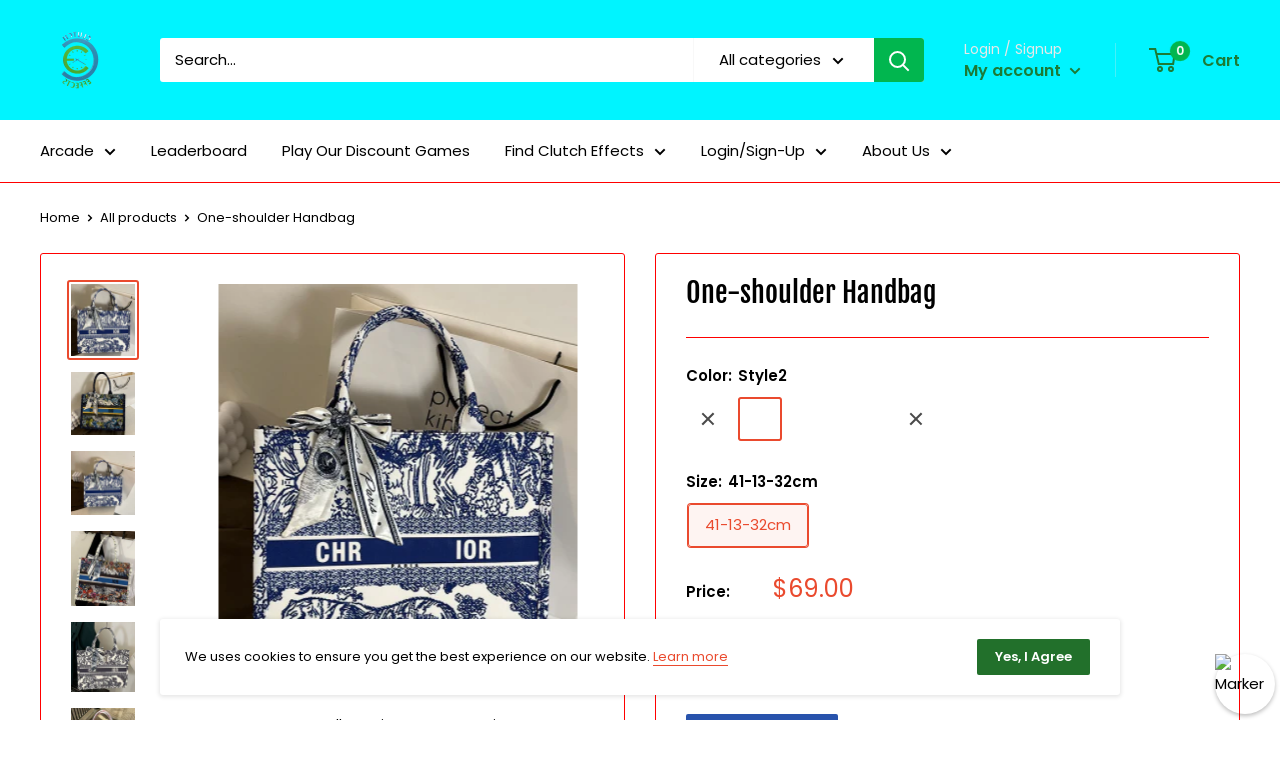

--- FILE ---
content_type: text/html; charset=utf-8
request_url: https://clutcheffects.com/products/one-shoulder-handbag
body_size: 47308
content:
<!doctype html>

<html class="no-js" lang="en">
  <head>


    <meta charset="utf-8">
    <meta name="viewport" content="width=device-width, initial-scale=1.0, height=device-height, minimum-scale=1.0, maximum-scale=1.0">
    <meta name="theme-color" content="#ea4a2e">
    
<!-- Google Tag Manager -->
<!-- Installed by Dom Mansell 11.22.2021-->
<script>(function(w,d,s,l,i){w[l]=w[l]||[];w[l].push({'gtm.start':
new Date().getTime(),event:'gtm.js'});var f=d.getElementsByTagName(s)[0],
j=d.createElement(s),dl=l!='dataLayer'?'&l='+l:'';j.async=true;j.src=
'https://www.googletagmanager.com/gtm.js?id='+i+dl;f.parentNode.insertBefore(j,f);
})(window,document,'script','dataLayer','GTM-5SK36ST');</script>
<!-- End Google Tag Manager --><title>One-shoulder Handbag
</title><meta name="description" content="This stylish, high-quality ladies&#39; handbag is perfect for any occasion. The Oxford cloth construction and old flower-hit color give it a unique look, while the large capacity and one-shoulder design make it practical and convenient. Whether you&#39;re dressing up or dressing down, this bag will complement your style."><link rel="canonical" href="https://clutcheffects.com/products/one-shoulder-handbag"><link rel="preload" as="style" href="//clutcheffects.com/cdn/shop/t/2/assets/theme.css?v=108528501301902317321675094938">
    <link rel="preload" as="script" href="//clutcheffects.com/cdn/shop/t/2/assets/theme.js?v=70034984005220077711675094938">
    <link rel="preconnect" href="https://cdn.shopify.com">
    <link rel="preconnect" href="https://fonts.shopifycdn.com">
    <link rel="dns-prefetch" href="https://productreviews.shopifycdn.com">
    <link rel="dns-prefetch" href="https://ajax.googleapis.com">
    <link rel="dns-prefetch" href="https://maps.googleapis.com">
    <link rel="dns-prefetch" href="https://maps.gstatic.com">

    <meta property="og:type" content="product">
  <meta property="og:title" content="One-shoulder Handbag"><meta property="og:image" content="http://clutcheffects.com/cdn/shop/products/15702ed784353d60bbe0adf97f14662b.png?v=1681157019">
    <meta property="og:image:secure_url" content="https://clutcheffects.com/cdn/shop/products/15702ed784353d60bbe0adf97f14662b.png?v=1681157019">
    <meta property="og:image:width" content="359">
    <meta property="og:image:height" content="402"><meta property="product:price:amount" content="69.00">
  <meta property="product:price:currency" content="USD"><meta property="og:description" content="This stylish, high-quality ladies&#39; handbag is perfect for any occasion. The Oxford cloth construction and old flower-hit color give it a unique look, while the large capacity and one-shoulder design make it practical and convenient. Whether you&#39;re dressing up or dressing down, this bag will complement your style."><meta property="og:url" content="https://clutcheffects.com/products/one-shoulder-handbag">
<meta property="og:site_name" content="Clutch Effects Marketplace"><meta name="twitter:card" content="summary"><meta name="twitter:title" content="One-shoulder Handbag">
  <meta name="twitter:description" content="This stylish, high-quality ladies&#39; handbag is perfect for any occasion. The Oxford cloth construction and old flower-hit color give it a unique look, while the large capacity and one-shoulder design make it practical and convenient. Whether you&#39;re dressing up or dressing down, this bag will complement your style.">
  <meta name="twitter:image" content="https://clutcheffects.com/cdn/shop/products/15702ed784353d60bbe0adf97f14662b_600x600_crop_center.png?v=1681157019">
    <link rel="preload" href="//clutcheffects.com/cdn/fonts/fjalla_one/fjallaone_n4.262edaf1abaf5ed669f7ecd26fc3e24707a0ad85.woff2" as="font" type="font/woff2" crossorigin><link rel="preload" href="//clutcheffects.com/cdn/fonts/poppins/poppins_n4.0ba78fa5af9b0e1a374041b3ceaadf0a43b41362.woff2" as="font" type="font/woff2" crossorigin><style>
  @font-face {
  font-family: "Fjalla One";
  font-weight: 400;
  font-style: normal;
  font-display: swap;
  src: url("//clutcheffects.com/cdn/fonts/fjalla_one/fjallaone_n4.262edaf1abaf5ed669f7ecd26fc3e24707a0ad85.woff2") format("woff2"),
       url("//clutcheffects.com/cdn/fonts/fjalla_one/fjallaone_n4.f67f40342efd2b34cae019d50b4b5c4da6fc5da7.woff") format("woff");
}

  @font-face {
  font-family: Poppins;
  font-weight: 400;
  font-style: normal;
  font-display: swap;
  src: url("//clutcheffects.com/cdn/fonts/poppins/poppins_n4.0ba78fa5af9b0e1a374041b3ceaadf0a43b41362.woff2") format("woff2"),
       url("//clutcheffects.com/cdn/fonts/poppins/poppins_n4.214741a72ff2596839fc9760ee7a770386cf16ca.woff") format("woff");
}

@font-face {
  font-family: Poppins;
  font-weight: 600;
  font-style: normal;
  font-display: swap;
  src: url("//clutcheffects.com/cdn/fonts/poppins/poppins_n6.aa29d4918bc243723d56b59572e18228ed0786f6.woff2") format("woff2"),
       url("//clutcheffects.com/cdn/fonts/poppins/poppins_n6.5f815d845fe073750885d5b7e619ee00e8111208.woff") format("woff");
}



  @font-face {
  font-family: Poppins;
  font-weight: 700;
  font-style: normal;
  font-display: swap;
  src: url("//clutcheffects.com/cdn/fonts/poppins/poppins_n7.56758dcf284489feb014a026f3727f2f20a54626.woff2") format("woff2"),
       url("//clutcheffects.com/cdn/fonts/poppins/poppins_n7.f34f55d9b3d3205d2cd6f64955ff4b36f0cfd8da.woff") format("woff");
}

  @font-face {
  font-family: Poppins;
  font-weight: 400;
  font-style: italic;
  font-display: swap;
  src: url("//clutcheffects.com/cdn/fonts/poppins/poppins_i4.846ad1e22474f856bd6b81ba4585a60799a9f5d2.woff2") format("woff2"),
       url("//clutcheffects.com/cdn/fonts/poppins/poppins_i4.56b43284e8b52fc64c1fd271f289a39e8477e9ec.woff") format("woff");
}

  @font-face {
  font-family: Poppins;
  font-weight: 700;
  font-style: italic;
  font-display: swap;
  src: url("//clutcheffects.com/cdn/fonts/poppins/poppins_i7.42fd71da11e9d101e1e6c7932199f925f9eea42d.woff2") format("woff2"),
       url("//clutcheffects.com/cdn/fonts/poppins/poppins_i7.ec8499dbd7616004e21155106d13837fff4cf556.woff") format("woff");
}


  :root {
    --default-text-font-size : 15px;
    --base-text-font-size    : 15px;
    --heading-font-family    : "Fjalla One", sans-serif;
    --heading-font-weight    : 400;
    --heading-font-style     : normal;
    --text-font-family       : Poppins, sans-serif;
    --text-font-weight       : 400;
    --text-font-style        : normal;
    --text-font-bolder-weight: 600;
    --text-link-decoration   : underline;

    --text-color               : #000000;
    --text-color-rgb           : 0, 0, 0;
    --heading-color            : #000000;
    --border-color             : #ffffff;
    --border-color-rgb         : 255, 255, 255;
    --form-border-color        : #f2f2f2;
    --accent-color             : #ea4a2e;
    --accent-color-rgb         : 234, 74, 46;
    --link-color               : #ea4a2e;
    --link-color-hover         : #b92b13;
    --background               : #ffffff;
    --secondary-background     : #ffffff;
    --secondary-background-rgb : 255, 255, 255;
    --accent-background        : rgba(234, 74, 46, 0.08);

    --input-background: #ffffff;

    --error-color       : #cf0e0e;
    --error-background  : rgba(207, 14, 14, 0.07);
    --success-color     : #1c7b36;
    --success-background: rgba(28, 123, 54, 0.11);

    --primary-button-background      : #2853ac;
    --primary-button-background-rgb  : 40, 83, 172;
    --primary-button-text-color      : #ffffff;
    --secondary-button-background    : #22702b;
    --secondary-button-background-rgb: 34, 112, 43;
    --secondary-button-text-color    : #ffffff;

    --header-background      : #00f4ff;
    --header-text-color      : #1c7b36;
    --header-light-text-color: #e8e8e8;
    --header-border-color    : rgba(232, 232, 232, 0.3);
    --header-accent-color    : #01b64f;

    --footer-background-color:    #58c1c6;
    --footer-heading-text-color:  #ffffff;
    --footer-body-text-color:     #ffffff;
    --footer-body-text-color-rgb: 255, 255, 255;
    --footer-accent-color:        #ea4a2e;
    --footer-accent-color-rgb:    234, 74, 46;
    --footer-border:              none;
    
    --flickity-arrow-color: #cccccc;--product-on-sale-accent           : #cf0e0e;
    --product-on-sale-accent-rgb       : 207, 14, 14;
    --product-on-sale-color            : #ffffff;
    --product-in-stock-color           : #01b64f;
    --product-low-stock-color          : #cf0e0e;
    --product-sold-out-color           : #ea4939;
    --product-custom-label-1-background: #3f6ab1;
    --product-custom-label-1-color     : #ffffff;
    --product-custom-label-2-background: #8a44ae;
    --product-custom-label-2-color     : #ffffff;
    --product-review-star-color        : #ffbd00;

    --mobile-container-gutter : 20px;
    --desktop-container-gutter: 40px;

    /* Shopify related variables */
    --payment-terms-background-color: #ffffff;
  }
</style>

<script>
  // IE11 does not have support for CSS variables, so we have to polyfill them
  if (!(((window || {}).CSS || {}).supports && window.CSS.supports('(--a: 0)'))) {
    const script = document.createElement('script');
    script.type = 'text/javascript';
    script.src = 'https://cdn.jsdelivr.net/npm/css-vars-ponyfill@2';
    script.onload = function() {
      cssVars({});
    };

    document.getElementsByTagName('head')[0].appendChild(script);
  }
</script>


    
  
  



  <style>.spf-filter-loading #gf-products > *:not(.spf-product--skeleton){visibility: hidden;}</style>
<script>
  document.getElementsByTagName('html')[0].classList.add('spf-filter-loading');
  window.addEventListener("globoFilterRenderCompleted",function(e){document.getElementsByTagName('html')[0].classList.remove('spf-filter-loading')})
  window.sortByRelevance = false;
  window.moneyFormat = "${{amount}}";
  window.GloboMoneyFormat = "${{amount}}";
  window.GloboMoneyWithCurrencyFormat = "${{amount}} USD";
  window.filterPriceRate = 1;
  window.filterPriceAdjustment = 1;

  window.shopCurrency = "USD";
  window.currentCurrency = "USD";

  window.isMultiCurrency = false;
  window.assetsUrl = '//clutcheffects.com/cdn/shop/t/2/assets/';
  window.filesUrl = '//clutcheffects.com/cdn/shop/files/';
  var page_id = 0;
  var GloboFilterConfig = {
    api: {
      filterUrl: "https://filter-v7.globosoftware.net/filter",
      searchUrl: "https://filter-v7.globosoftware.net/search",
      url: "https://filter-v7.globosoftware.net",
    },
    shop: {
      name: "Clutch Effects Marketplace",
      url: "https://clutcheffects.com",
      domain: "clutch-effects-shop.myshopify.com",
      is_multicurrency: false,
      currency: "USD",
      cur_currency: "USD",
      cur_locale: "en",
      locale: "en",
      product_image: {width: 360, height: 504},
      no_image_url: "https://cdn.shopify.com/s/images/themes/product-1.png",
      themeStoreId: 871,
      swatches:  null,
      newUrlStruct: false,
      translation: {"default":{"search":{"suggestions":"Suggestions","collections":"Collections","pages":"Pages","product":"Product","products":"Products","view_all":"Search for","view_all_products":"View all products","not_found":"Sorry, nothing found for","product_not_found":"No products were found","no_result_keywords_suggestions_title":"Popular searches","no_result_products_suggestions_title":"However, You may like","zero_character_keywords_suggestions_title":"Suggestions","zero_character_popular_searches_title":"Popular searches","zero_character_products_suggestions_title":"Trending products"},"form":{"title":"Search Products","submit":"Search"},"filter":{"filter_by":"Filter By","clear_all":"Clear All","view":"View","clear":"Clear","in_stock":"In Stock","out_of_stock":"Out of Stock","ready_to_ship":"Ready to ship","search":"Search options"},"sort":{"sort_by":"Sort By","manually":"Featured","availability_in_stock_first":"Availability","relevance":"Relevance","best_selling":"Best Selling","alphabetically_a_z":"Alphabetically, A-Z","alphabetically_z_a":"Alphabetically, Z-A","price_low_to_high":"Price, low to high","price_high_to_low":"Price, high to low","date_new_to_old":"Date, new to old","date_old_to_new":"Date, old to new","sale_off":"% Sale off"},"product":{"add_to_cart":"Add to cart","unavailable":"Unavailable","sold_out":"Sold out","sale":"Sale","load_more":"Load more","limit":"Show","search":"Search products","no_results":"Sorry, there are no products in this collection"}}},
      redirects: null,
      images: ["gift-card.jpg"],
      settings: {"heading_color":"#000000","text_color":"#000000","accent_color":"#ea4a2e","link_color":"#ea4a2e","border_color":"#ffffff","background":"#ffffff","secondary_background":"#ffffff","error_color":"#cf0e0e","success_color":"#1c7b36","primary_button_background":"#2853ac","primary_button_text_color":"#ffffff","secondary_button_background":"#22702b","secondary_button_text_color":"#ffffff","header_background":"#00f4ff","header_text_color":"#1c7b36","header_light_text_color":"#e8e8e8","header_accent_color":"#01b64f","footer_background_color":"#58c1c6","footer_heading_text_color":"#ffffff","footer_body_text_color":"#ffffff","footer_accent_color":"#ea4a2e","product_on_sale_accent":"#cf0e0e","product_in_stock_color":"#01b64f","product_low_stock_color":"#cf0e0e","product_sold_out_color":"#ea4939","product_label_1_background":"#3f6ab1","product_label_2_background":"#8a44ae","product_star_color":"#ffbd00","base_text_font_size":15,"heading_font":{"error":"json not allowed for this object"},"text_font":{"error":"json not allowed for this object"},"underline_links":true,"currency_code_enabled":false,"color_swatch_config":"","animation_image_zoom":true,"search_mode":"product","search_unavailable_products":"hide","show_vendor":false,"show_secondary_image":true,"show_reviews_badge":false,"show_discount":true,"discount_mode":"saving","product_price_position":"before_title","product_image_size":"tall","show_color_swatch":true,"show_inventory_quantity":false,"low_inventory_threshold":9,"cart_type":"drawer","cart_empty_button_link":"\/collections\/all","cart_show_checkout_button":true,"cart_show_free_shipping_threshold":true,"cart_free_shipping_threshold":"50","social_facebook":"","social_twitter":"","social_pinterest":"","social_instagram":"https:\/\/www.instagram.com\/clutcheffectsarcade\/","social_vimeo":"","social_tumblr":"","social_youtube":"","social_tiktok":"https:\/\/www.tiktok.com\/@clutcheffectsarcade","social_linkedin":"","social_snapchat":"","social_fancy":"","favicon":null,"checkout_header_image":"\/\/clutcheffects.com\/cdn\/shop\/files\/CLUTCH_EFFECTS_WITH_TEXT_HQ.png?v=1684182885","checkout_logo_image":"\/\/clutcheffects.com\/cdn\/shop\/files\/900x225_transparent.png?v=1726100322","checkout_logo_position":"center","checkout_logo_size":"large","checkout_body_background_image":null,"checkout_body_background_color":"#ffffff","checkout_input_background_color_mode":"white","checkout_sidebar_background_color":"#ffffff","checkout_heading_font":"-apple-system, BlinkMacSystemFont, 'Segoe UI', Roboto, Helvetica, Arial, sans-serif, 'Apple Color Emoji', 'Segoe UI Emoji', 'Segoe UI Symbol'","checkout_body_font":"-apple-system, BlinkMacSystemFont, 'Segoe UI', Roboto, Helvetica, Arial, sans-serif, 'Apple Color Emoji', 'Segoe UI Emoji', 'Segoe UI Symbol'","checkout_accent_color":"#cb1836","checkout_button_color":"#cb1836","checkout_error_color":"#ff0000","customer_layout":"customer_area"},
      home_filter: false,
      page: "product",
      layout: "app"
    },
    special_countries: null,
    adjustments: null,

    year_make_model: {
      id: null
    },
    filter: {
      id: {"default":192}[page_id] || {"default":192}['default'] || 0,
      layout: 1,
      showCount: 1,
      isLoadMore: 1,
      filter_on_search_page: true
    },
    search:{
      enable: true,
      zero_character_suggestion: false,
      layout: 1,
    },
    collection: {
      id:0,
      handle:'',
      sort: 'best-selling',
      tags: null,
      vendor: null,
      type: null,
      term: null,
      limit: 48,
      products_count: 0,
      excludeTags: null
    },
    customer: false,
    selector: {
      sortBy: '.collection-sorting',
      pagination: '.pagination:first, .paginate:first, .pagination-custom:first, #pagination:first, #gf_pagination_wrap',
      products: '.grid.grid-collage'
    }
  };

</script>
<script defer src="//clutcheffects.com/cdn/shop/t/2/assets/v5.globo.filter.lib.js?v=155914654730638164851675094938"></script>

<link rel="preload stylesheet" href="//clutcheffects.com/cdn/shop/t/2/assets/v5.globo.search.css?v=100816588894824515861675094938" as="style">




<script>window.performance && window.performance.mark && window.performance.mark('shopify.content_for_header.start');</script><meta id="shopify-digital-wallet" name="shopify-digital-wallet" content="/71682982204/digital_wallets/dialog">
<meta name="shopify-checkout-api-token" content="db0d96f27609be6b4e55507dc319a795">
<link rel="alternate" type="application/json+oembed" href="https://clutcheffects.com/products/one-shoulder-handbag.oembed">
<script async="async" src="/checkouts/internal/preloads.js?locale=en-US"></script>
<link rel="preconnect" href="https://shop.app" crossorigin="anonymous">
<script async="async" src="https://shop.app/checkouts/internal/preloads.js?locale=en-US&shop_id=71682982204" crossorigin="anonymous"></script>
<script id="apple-pay-shop-capabilities" type="application/json">{"shopId":71682982204,"countryCode":"US","currencyCode":"USD","merchantCapabilities":["supports3DS"],"merchantId":"gid:\/\/shopify\/Shop\/71682982204","merchantName":"Clutch Effects Marketplace","requiredBillingContactFields":["postalAddress","email","phone"],"requiredShippingContactFields":["postalAddress","email","phone"],"shippingType":"shipping","supportedNetworks":["visa","masterCard","amex","discover","elo","jcb"],"total":{"type":"pending","label":"Clutch Effects Marketplace","amount":"1.00"},"shopifyPaymentsEnabled":true,"supportsSubscriptions":true}</script>
<script id="shopify-features" type="application/json">{"accessToken":"db0d96f27609be6b4e55507dc319a795","betas":["rich-media-storefront-analytics"],"domain":"clutcheffects.com","predictiveSearch":true,"shopId":71682982204,"locale":"en"}</script>
<script>var Shopify = Shopify || {};
Shopify.shop = "clutch-effects-shop.myshopify.com";
Shopify.locale = "en";
Shopify.currency = {"active":"USD","rate":"1.0"};
Shopify.country = "US";
Shopify.theme = {"name":"Theme export  clutcheffects-com-smart-filter-an...","id":143443493180,"schema_name":"Warehouse","schema_version":"2.4.1","theme_store_id":null,"role":"main"};
Shopify.theme.handle = "null";
Shopify.theme.style = {"id":null,"handle":null};
Shopify.cdnHost = "clutcheffects.com/cdn";
Shopify.routes = Shopify.routes || {};
Shopify.routes.root = "/";</script>
<script type="module">!function(o){(o.Shopify=o.Shopify||{}).modules=!0}(window);</script>
<script>!function(o){function n(){var o=[];function n(){o.push(Array.prototype.slice.apply(arguments))}return n.q=o,n}var t=o.Shopify=o.Shopify||{};t.loadFeatures=n(),t.autoloadFeatures=n()}(window);</script>
<script>
  window.ShopifyPay = window.ShopifyPay || {};
  window.ShopifyPay.apiHost = "shop.app\/pay";
  window.ShopifyPay.redirectState = null;
</script>
<script id="shop-js-analytics" type="application/json">{"pageType":"product"}</script>
<script defer="defer" async type="module" src="//clutcheffects.com/cdn/shopifycloud/shop-js/modules/v2/client.init-shop-cart-sync_C5BV16lS.en.esm.js"></script>
<script defer="defer" async type="module" src="//clutcheffects.com/cdn/shopifycloud/shop-js/modules/v2/chunk.common_CygWptCX.esm.js"></script>
<script type="module">
  await import("//clutcheffects.com/cdn/shopifycloud/shop-js/modules/v2/client.init-shop-cart-sync_C5BV16lS.en.esm.js");
await import("//clutcheffects.com/cdn/shopifycloud/shop-js/modules/v2/chunk.common_CygWptCX.esm.js");

  window.Shopify.SignInWithShop?.initShopCartSync?.({"fedCMEnabled":true,"windoidEnabled":true});

</script>
<script defer="defer" async type="module" src="//clutcheffects.com/cdn/shopifycloud/shop-js/modules/v2/client.payment-terms_CZxnsJam.en.esm.js"></script>
<script defer="defer" async type="module" src="//clutcheffects.com/cdn/shopifycloud/shop-js/modules/v2/chunk.common_CygWptCX.esm.js"></script>
<script defer="defer" async type="module" src="//clutcheffects.com/cdn/shopifycloud/shop-js/modules/v2/chunk.modal_D71HUcav.esm.js"></script>
<script type="module">
  await import("//clutcheffects.com/cdn/shopifycloud/shop-js/modules/v2/client.payment-terms_CZxnsJam.en.esm.js");
await import("//clutcheffects.com/cdn/shopifycloud/shop-js/modules/v2/chunk.common_CygWptCX.esm.js");
await import("//clutcheffects.com/cdn/shopifycloud/shop-js/modules/v2/chunk.modal_D71HUcav.esm.js");

  
</script>
<script>
  window.Shopify = window.Shopify || {};
  if (!window.Shopify.featureAssets) window.Shopify.featureAssets = {};
  window.Shopify.featureAssets['shop-js'] = {"shop-cart-sync":["modules/v2/client.shop-cart-sync_ZFArdW7E.en.esm.js","modules/v2/chunk.common_CygWptCX.esm.js"],"init-fed-cm":["modules/v2/client.init-fed-cm_CmiC4vf6.en.esm.js","modules/v2/chunk.common_CygWptCX.esm.js"],"shop-button":["modules/v2/client.shop-button_tlx5R9nI.en.esm.js","modules/v2/chunk.common_CygWptCX.esm.js"],"shop-cash-offers":["modules/v2/client.shop-cash-offers_DOA2yAJr.en.esm.js","modules/v2/chunk.common_CygWptCX.esm.js","modules/v2/chunk.modal_D71HUcav.esm.js"],"init-windoid":["modules/v2/client.init-windoid_sURxWdc1.en.esm.js","modules/v2/chunk.common_CygWptCX.esm.js"],"shop-toast-manager":["modules/v2/client.shop-toast-manager_ClPi3nE9.en.esm.js","modules/v2/chunk.common_CygWptCX.esm.js"],"init-shop-email-lookup-coordinator":["modules/v2/client.init-shop-email-lookup-coordinator_B8hsDcYM.en.esm.js","modules/v2/chunk.common_CygWptCX.esm.js"],"init-shop-cart-sync":["modules/v2/client.init-shop-cart-sync_C5BV16lS.en.esm.js","modules/v2/chunk.common_CygWptCX.esm.js"],"avatar":["modules/v2/client.avatar_BTnouDA3.en.esm.js"],"pay-button":["modules/v2/client.pay-button_FdsNuTd3.en.esm.js","modules/v2/chunk.common_CygWptCX.esm.js"],"init-customer-accounts":["modules/v2/client.init-customer-accounts_DxDtT_ad.en.esm.js","modules/v2/client.shop-login-button_C5VAVYt1.en.esm.js","modules/v2/chunk.common_CygWptCX.esm.js","modules/v2/chunk.modal_D71HUcav.esm.js"],"init-shop-for-new-customer-accounts":["modules/v2/client.init-shop-for-new-customer-accounts_ChsxoAhi.en.esm.js","modules/v2/client.shop-login-button_C5VAVYt1.en.esm.js","modules/v2/chunk.common_CygWptCX.esm.js","modules/v2/chunk.modal_D71HUcav.esm.js"],"shop-login-button":["modules/v2/client.shop-login-button_C5VAVYt1.en.esm.js","modules/v2/chunk.common_CygWptCX.esm.js","modules/v2/chunk.modal_D71HUcav.esm.js"],"init-customer-accounts-sign-up":["modules/v2/client.init-customer-accounts-sign-up_CPSyQ0Tj.en.esm.js","modules/v2/client.shop-login-button_C5VAVYt1.en.esm.js","modules/v2/chunk.common_CygWptCX.esm.js","modules/v2/chunk.modal_D71HUcav.esm.js"],"shop-follow-button":["modules/v2/client.shop-follow-button_Cva4Ekp9.en.esm.js","modules/v2/chunk.common_CygWptCX.esm.js","modules/v2/chunk.modal_D71HUcav.esm.js"],"checkout-modal":["modules/v2/client.checkout-modal_BPM8l0SH.en.esm.js","modules/v2/chunk.common_CygWptCX.esm.js","modules/v2/chunk.modal_D71HUcav.esm.js"],"lead-capture":["modules/v2/client.lead-capture_Bi8yE_yS.en.esm.js","modules/v2/chunk.common_CygWptCX.esm.js","modules/v2/chunk.modal_D71HUcav.esm.js"],"shop-login":["modules/v2/client.shop-login_D6lNrXab.en.esm.js","modules/v2/chunk.common_CygWptCX.esm.js","modules/v2/chunk.modal_D71HUcav.esm.js"],"payment-terms":["modules/v2/client.payment-terms_CZxnsJam.en.esm.js","modules/v2/chunk.common_CygWptCX.esm.js","modules/v2/chunk.modal_D71HUcav.esm.js"]};
</script>
<script>(function() {
  var isLoaded = false;
  function asyncLoad() {
    if (isLoaded) return;
    isLoaded = true;
    var urls = ["https:\/\/dev.influencerbit.com\/sdk\/script\/v1\/main.min.js?shop=clutch-effects-shop.myshopify.com","https:\/\/dev.influencerbit.com\/sdk\/script\/v1\/main.min.js?shop=clutch-effects-shop.myshopify.com"];
    for (var i = 0; i < urls.length; i++) {
      var s = document.createElement('script');
      s.type = 'text/javascript';
      s.async = true;
      s.src = urls[i];
      var x = document.getElementsByTagName('script')[0];
      x.parentNode.insertBefore(s, x);
    }
  };
  if(window.attachEvent) {
    window.attachEvent('onload', asyncLoad);
  } else {
    window.addEventListener('load', asyncLoad, false);
  }
})();</script>
<script id="__st">var __st={"a":71682982204,"offset":-28800,"reqid":"67fa6152-8b48-481c-bb02-695d0e3010fa-1768758176","pageurl":"clutcheffects.com\/products\/one-shoulder-handbag","u":"9f8a1a4fc73b","p":"product","rtyp":"product","rid":8259675390268};</script>
<script>window.ShopifyPaypalV4VisibilityTracking = true;</script>
<script id="captcha-bootstrap">!function(){'use strict';const t='contact',e='account',n='new_comment',o=[[t,t],['blogs',n],['comments',n],[t,'customer']],c=[[e,'customer_login'],[e,'guest_login'],[e,'recover_customer_password'],[e,'create_customer']],r=t=>t.map((([t,e])=>`form[action*='/${t}']:not([data-nocaptcha='true']) input[name='form_type'][value='${e}']`)).join(','),a=t=>()=>t?[...document.querySelectorAll(t)].map((t=>t.form)):[];function s(){const t=[...o],e=r(t);return a(e)}const i='password',u='form_key',d=['recaptcha-v3-token','g-recaptcha-response','h-captcha-response',i],f=()=>{try{return window.sessionStorage}catch{return}},m='__shopify_v',_=t=>t.elements[u];function p(t,e,n=!1){try{const o=window.sessionStorage,c=JSON.parse(o.getItem(e)),{data:r}=function(t){const{data:e,action:n}=t;return t[m]||n?{data:e,action:n}:{data:t,action:n}}(c);for(const[e,n]of Object.entries(r))t.elements[e]&&(t.elements[e].value=n);n&&o.removeItem(e)}catch(o){console.error('form repopulation failed',{error:o})}}const l='form_type',E='cptcha';function T(t){t.dataset[E]=!0}const w=window,h=w.document,L='Shopify',v='ce_forms',y='captcha';let A=!1;((t,e)=>{const n=(g='f06e6c50-85a8-45c8-87d0-21a2b65856fe',I='https://cdn.shopify.com/shopifycloud/storefront-forms-hcaptcha/ce_storefront_forms_captcha_hcaptcha.v1.5.2.iife.js',D={infoText:'Protected by hCaptcha',privacyText:'Privacy',termsText:'Terms'},(t,e,n)=>{const o=w[L][v],c=o.bindForm;if(c)return c(t,g,e,D).then(n);var r;o.q.push([[t,g,e,D],n]),r=I,A||(h.body.append(Object.assign(h.createElement('script'),{id:'captcha-provider',async:!0,src:r})),A=!0)});var g,I,D;w[L]=w[L]||{},w[L][v]=w[L][v]||{},w[L][v].q=[],w[L][y]=w[L][y]||{},w[L][y].protect=function(t,e){n(t,void 0,e),T(t)},Object.freeze(w[L][y]),function(t,e,n,w,h,L){const[v,y,A,g]=function(t,e,n){const i=e?o:[],u=t?c:[],d=[...i,...u],f=r(d),m=r(i),_=r(d.filter((([t,e])=>n.includes(e))));return[a(f),a(m),a(_),s()]}(w,h,L),I=t=>{const e=t.target;return e instanceof HTMLFormElement?e:e&&e.form},D=t=>v().includes(t);t.addEventListener('submit',(t=>{const e=I(t);if(!e)return;const n=D(e)&&!e.dataset.hcaptchaBound&&!e.dataset.recaptchaBound,o=_(e),c=g().includes(e)&&(!o||!o.value);(n||c)&&t.preventDefault(),c&&!n&&(function(t){try{if(!f())return;!function(t){const e=f();if(!e)return;const n=_(t);if(!n)return;const o=n.value;o&&e.removeItem(o)}(t);const e=Array.from(Array(32),(()=>Math.random().toString(36)[2])).join('');!function(t,e){_(t)||t.append(Object.assign(document.createElement('input'),{type:'hidden',name:u})),t.elements[u].value=e}(t,e),function(t,e){const n=f();if(!n)return;const o=[...t.querySelectorAll(`input[type='${i}']`)].map((({name:t})=>t)),c=[...d,...o],r={};for(const[a,s]of new FormData(t).entries())c.includes(a)||(r[a]=s);n.setItem(e,JSON.stringify({[m]:1,action:t.action,data:r}))}(t,e)}catch(e){console.error('failed to persist form',e)}}(e),e.submit())}));const S=(t,e)=>{t&&!t.dataset[E]&&(n(t,e.some((e=>e===t))),T(t))};for(const o of['focusin','change'])t.addEventListener(o,(t=>{const e=I(t);D(e)&&S(e,y())}));const B=e.get('form_key'),M=e.get(l),P=B&&M;t.addEventListener('DOMContentLoaded',(()=>{const t=y();if(P)for(const e of t)e.elements[l].value===M&&p(e,B);[...new Set([...A(),...v().filter((t=>'true'===t.dataset.shopifyCaptcha))])].forEach((e=>S(e,t)))}))}(h,new URLSearchParams(w.location.search),n,t,e,['guest_login'])})(!0,!0)}();</script>
<script integrity="sha256-4kQ18oKyAcykRKYeNunJcIwy7WH5gtpwJnB7kiuLZ1E=" data-source-attribution="shopify.loadfeatures" defer="defer" src="//clutcheffects.com/cdn/shopifycloud/storefront/assets/storefront/load_feature-a0a9edcb.js" crossorigin="anonymous"></script>
<script crossorigin="anonymous" defer="defer" src="//clutcheffects.com/cdn/shopifycloud/storefront/assets/shopify_pay/storefront-65b4c6d7.js?v=20250812"></script>
<script data-source-attribution="shopify.dynamic_checkout.dynamic.init">var Shopify=Shopify||{};Shopify.PaymentButton=Shopify.PaymentButton||{isStorefrontPortableWallets:!0,init:function(){window.Shopify.PaymentButton.init=function(){};var t=document.createElement("script");t.src="https://clutcheffects.com/cdn/shopifycloud/portable-wallets/latest/portable-wallets.en.js",t.type="module",document.head.appendChild(t)}};
</script>
<script data-source-attribution="shopify.dynamic_checkout.buyer_consent">
  function portableWalletsHideBuyerConsent(e){var t=document.getElementById("shopify-buyer-consent"),n=document.getElementById("shopify-subscription-policy-button");t&&n&&(t.classList.add("hidden"),t.setAttribute("aria-hidden","true"),n.removeEventListener("click",e))}function portableWalletsShowBuyerConsent(e){var t=document.getElementById("shopify-buyer-consent"),n=document.getElementById("shopify-subscription-policy-button");t&&n&&(t.classList.remove("hidden"),t.removeAttribute("aria-hidden"),n.addEventListener("click",e))}window.Shopify?.PaymentButton&&(window.Shopify.PaymentButton.hideBuyerConsent=portableWalletsHideBuyerConsent,window.Shopify.PaymentButton.showBuyerConsent=portableWalletsShowBuyerConsent);
</script>
<script data-source-attribution="shopify.dynamic_checkout.cart.bootstrap">document.addEventListener("DOMContentLoaded",(function(){function t(){return document.querySelector("shopify-accelerated-checkout-cart, shopify-accelerated-checkout")}if(t())Shopify.PaymentButton.init();else{new MutationObserver((function(e,n){t()&&(Shopify.PaymentButton.init(),n.disconnect())})).observe(document.body,{childList:!0,subtree:!0})}}));
</script>
<link id="shopify-accelerated-checkout-styles" rel="stylesheet" media="screen" href="https://clutcheffects.com/cdn/shopifycloud/portable-wallets/latest/accelerated-checkout-backwards-compat.css" crossorigin="anonymous">
<style id="shopify-accelerated-checkout-cart">
        #shopify-buyer-consent {
  margin-top: 1em;
  display: inline-block;
  width: 100%;
}

#shopify-buyer-consent.hidden {
  display: none;
}

#shopify-subscription-policy-button {
  background: none;
  border: none;
  padding: 0;
  text-decoration: underline;
  font-size: inherit;
  cursor: pointer;
}

#shopify-subscription-policy-button::before {
  box-shadow: none;
}

      </style>

<script>window.performance && window.performance.mark && window.performance.mark('shopify.content_for_header.end');</script>

    <link rel="stylesheet" href="//clutcheffects.com/cdn/shop/t/2/assets/theme.css?v=108528501301902317321675094938">

    
  <script type="application/ld+json">
  {
    "@context": "http://schema.org",
    "@type": "Product",
    "offers": [{
          "@type": "Offer",
          "name": "Style5 \/ 41-13-32cm",
          "availability":"https://schema.org/OutOfStock",
          "price": 69.0,
          "priceCurrency": "USD",
          "priceValidUntil": "2026-01-28","sku": "667751_FQ3PXQJ","url": "/products/one-shoulder-handbag?variant=44935346913596"
        },
{
          "@type": "Offer",
          "name": "Style2 \/ 41-13-32cm",
          "availability":"https://schema.org/InStock",
          "price": 69.0,
          "priceCurrency": "USD",
          "priceValidUntil": "2026-01-28","sku": "667751_ABKQ38R","url": "/products/one-shoulder-handbag?variant=44935346946364"
        },
{
          "@type": "Offer",
          "name": "Style1 \/ 41-13-32cm",
          "availability":"https://schema.org/InStock",
          "price": 69.0,
          "priceCurrency": "USD",
          "priceValidUntil": "2026-01-28","sku": "667751_TGDS3MC","url": "/products/one-shoulder-handbag?variant=44935346979132"
        },
{
          "@type": "Offer",
          "name": "Style4 \/ 41-13-32cm",
          "availability":"https://schema.org/InStock",
          "price": 69.0,
          "priceCurrency": "USD",
          "priceValidUntil": "2026-01-28","sku": "667751_43CIZGB","url": "/products/one-shoulder-handbag?variant=44935347011900"
        },
{
          "@type": "Offer",
          "name": "Style3 \/ 41-13-32cm",
          "availability":"https://schema.org/OutOfStock",
          "price": 69.0,
          "priceCurrency": "USD",
          "priceValidUntil": "2026-01-28","sku": "667751_WXQHS4P","url": "/products/one-shoulder-handbag?variant=44935347044668"
        }
],
    "brand": {
      "name": "Clutch Effects Shop"
    },
    "name": "One-shoulder Handbag",
    "description": "This stylish, high-quality ladies' handbag is perfect for any occasion. The Oxford cloth construction and old flower-hit color give it a unique look, while the large capacity and one-shoulder design make it practical and convenient. Whether you're dressing up or dressing down, this bag will complement your style.",
    "category": "",
    "url": "/products/one-shoulder-handbag",
    "sku": "667751_ABKQ38R",
    "image": {
      "@type": "ImageObject",
      "url": "https://clutcheffects.com/cdn/shop/products/15702ed784353d60bbe0adf97f14662b_1024x.png?v=1681157019",
      "image": "https://clutcheffects.com/cdn/shop/products/15702ed784353d60bbe0adf97f14662b_1024x.png?v=1681157019",
      "name": "One-shoulder Handbag",
      "width": "1024",
      "height": "1024"
    }
  }
  </script>



  <script type="application/ld+json">
  {
    "@context": "http://schema.org",
    "@type": "BreadcrumbList",
  "itemListElement": [{
      "@type": "ListItem",
      "position": 1,
      "name": "Home",
      "item": "https://clutcheffects.com"
    },{
          "@type": "ListItem",
          "position": 2,
          "name": "One-shoulder Handbag",
          "item": "https://clutcheffects.com/products/one-shoulder-handbag"
        }]
  }
  </script>


    <script>
      // This allows to expose several variables to the global scope, to be used in scripts
      window.theme = {
        pageType: "product",
        cartCount: 0,
        moneyFormat: "${{amount}}",
        moneyWithCurrencyFormat: "${{amount}} USD",
        currencyCodeEnabled: false,
        showDiscount: true,
        discountMode: "saving",
        searchMode: "product",
        searchUnavailableProducts: "hide",
        cartType: "drawer"
      };

      window.routes = {
        rootUrl: "\/",
        rootUrlWithoutSlash: '',
        cartUrl: "\/cart",
        cartAddUrl: "\/cart\/add",
        cartChangeUrl: "\/cart\/change",
        searchUrl: "\/search",
        productRecommendationsUrl: "\/recommendations\/products"
      };

      window.languages = {
        productRegularPrice: "Regular price",
        productSalePrice: "Sale price",
        collectionOnSaleLabel: "Save {{savings}}",
        productFormUnavailable: "Unavailable",
        productFormAddToCart: "Add to cart",
        productFormSoldOut: "Sold out",
        productAdded: "Product has been added to your cart",
        productAddedShort: "Added!",
        shippingEstimatorNoResults: "No shipping could be found for your address.",
        shippingEstimatorOneResult: "There is one shipping rate for your address:",
        shippingEstimatorMultipleResults: "There are {{count}} shipping rates for your address:",
        shippingEstimatorErrors: "There are some errors:"
      };

      window.lazySizesConfig = {
        loadHidden: false,
        hFac: 0.8,
        expFactor: 3,
        customMedia: {
          '--phone': '(max-width: 640px)',
          '--tablet': '(min-width: 641px) and (max-width: 1023px)',
          '--lap': '(min-width: 1024px)'
        }
      };

      document.documentElement.className = document.documentElement.className.replace('no-js', 'js');
    </script><script src="//clutcheffects.com/cdn/shop/t/2/assets/theme.js?v=70034984005220077711675094938" defer></script>
    <script src="//clutcheffects.com/cdn/shop/t/2/assets/custom.js?v=102476495355921946141675094937" defer></script><script>
        (function () {
          window.onpageshow = function() {
            // We force re-freshing the cart content onpageshow, as most browsers will serve a cache copy when hitting the
            // back button, which cause staled data
            document.documentElement.dispatchEvent(new CustomEvent('cart:refresh', {
              bubbles: true,
              detail: {scrollToTop: false}
            }));
          };
        })();
      </script>

<script id="sg-js-global-vars">
                        sgGlobalVars = ;
                        if(sgGlobalVars) {
                            sgGlobalVars.cart = {"note":null,"attributes":{},"original_total_price":0,"total_price":0,"total_discount":0,"total_weight":0.0,"item_count":0,"items":[],"requires_shipping":false,"currency":"USD","items_subtotal_price":0,"cart_level_discount_applications":[],"checkout_charge_amount":0};
                            sgGlobalVars.currentProduct = {"id":8259675390268,"title":"One-shoulder Handbag","handle":"one-shoulder-handbag","description":"\u003cp\u003eThis stylish, high-quality ladies' handbag is perfect for any occasion. The Oxford cloth construction and old flower-hit color give it a unique look, while the large capacity and one-shoulder design make it practical and convenient. Whether you're dressing up or dressing down, this bag will complement your style.\u003c\/p\u003e","published_at":"2023-04-10T13:03:32-07:00","created_at":"2023-04-10T13:03:39-07:00","vendor":"Clutch Effects Shop","type":"","tags":["All"],"price":6900,"price_min":6900,"price_max":6900,"available":true,"price_varies":false,"compare_at_price":null,"compare_at_price_min":0,"compare_at_price_max":0,"compare_at_price_varies":false,"variants":[{"id":44935346913596,"title":"Style5 \/ 41-13-32cm","option1":"Style5","option2":"41-13-32cm","option3":null,"sku":"667751_FQ3PXQJ","requires_shipping":true,"taxable":true,"featured_image":{"id":40976843112764,"product_id":8259675390268,"position":16,"created_at":"2023-04-10T13:03:47-07:00","updated_at":"2023-04-10T13:03:47-07:00","alt":null,"width":378,"height":373,"src":"\/\/clutcheffects.com\/cdn\/shop\/products\/b93de177e681e861a577f7b81206e4ec_f1b4b561-93d0-4b20-b1ce-5e0291114039.png?v=1681157027","variant_ids":[44935346913596]},"available":false,"name":"One-shoulder Handbag - Style5 \/ 41-13-32cm","public_title":"Style5 \/ 41-13-32cm","options":["Style5","41-13-32cm"],"price":6900,"weight":0,"compare_at_price":null,"inventory_management":"shopify","barcode":null,"featured_media":{"alt":null,"id":33419433771324,"position":16,"preview_image":{"aspect_ratio":1.013,"height":373,"width":378,"src":"\/\/clutcheffects.com\/cdn\/shop\/products\/b93de177e681e861a577f7b81206e4ec_f1b4b561-93d0-4b20-b1ce-5e0291114039.png?v=1681157027"}},"requires_selling_plan":false,"selling_plan_allocations":[]},{"id":44935346946364,"title":"Style2 \/ 41-13-32cm","option1":"Style2","option2":"41-13-32cm","option3":null,"sku":"667751_ABKQ38R","requires_shipping":true,"taxable":true,"featured_image":{"id":40976842948924,"product_id":8259675390268,"position":15,"created_at":"2023-04-10T13:03:46-07:00","updated_at":"2023-04-10T13:03:46-07:00","alt":null,"width":359,"height":402,"src":"\/\/clutcheffects.com\/cdn\/shop\/products\/15702ed784353d60bbe0adf97f14662b_b2da63c4-4476-42d1-a376-0cf7fa0cd588.png?v=1681157026","variant_ids":[44935346946364]},"available":true,"name":"One-shoulder Handbag - Style2 \/ 41-13-32cm","public_title":"Style2 \/ 41-13-32cm","options":["Style2","41-13-32cm"],"price":6900,"weight":0,"compare_at_price":null,"inventory_management":"shopify","barcode":null,"featured_media":{"alt":null,"id":33419433607484,"position":15,"preview_image":{"aspect_ratio":0.893,"height":402,"width":359,"src":"\/\/clutcheffects.com\/cdn\/shop\/products\/15702ed784353d60bbe0adf97f14662b_b2da63c4-4476-42d1-a376-0cf7fa0cd588.png?v=1681157026"}},"requires_selling_plan":false,"selling_plan_allocations":[]},{"id":44935346979132,"title":"Style1 \/ 41-13-32cm","option1":"Style1","option2":"41-13-32cm","option3":null,"sku":"667751_TGDS3MC","requires_shipping":true,"taxable":true,"featured_image":{"id":40976842719548,"product_id":8259675390268,"position":14,"created_at":"2023-04-10T13:03:44-07:00","updated_at":"2023-04-10T13:03:44-07:00","alt":null,"width":389,"height":427,"src":"\/\/clutcheffects.com\/cdn\/shop\/products\/d40870ca8b7eb11758c660a97be40c32_a81257e9-8e28-44c3-8b43-1d37c5a67626.png?v=1681157024","variant_ids":[44935346979132]},"available":true,"name":"One-shoulder Handbag - Style1 \/ 41-13-32cm","public_title":"Style1 \/ 41-13-32cm","options":["Style1","41-13-32cm"],"price":6900,"weight":0,"compare_at_price":null,"inventory_management":"shopify","barcode":null,"featured_media":{"alt":null,"id":33419433378108,"position":14,"preview_image":{"aspect_ratio":0.911,"height":427,"width":389,"src":"\/\/clutcheffects.com\/cdn\/shop\/products\/d40870ca8b7eb11758c660a97be40c32_a81257e9-8e28-44c3-8b43-1d37c5a67626.png?v=1681157024"}},"requires_selling_plan":false,"selling_plan_allocations":[]},{"id":44935347011900,"title":"Style4 \/ 41-13-32cm","option1":"Style4","option2":"41-13-32cm","option3":null,"sku":"667751_43CIZGB","requires_shipping":true,"taxable":true,"featured_image":{"id":40976842457404,"product_id":8259675390268,"position":13,"created_at":"2023-04-10T13:03:43-07:00","updated_at":"2023-04-10T13:03:43-07:00","alt":null,"width":366,"height":429,"src":"\/\/clutcheffects.com\/cdn\/shop\/products\/231b4ba5a7f68c47a568f27f31a9f16e_ae7281d2-5063-4639-a42e-b7255fe990b9.png?v=1681157023","variant_ids":[44935347011900]},"available":true,"name":"One-shoulder Handbag - Style4 \/ 41-13-32cm","public_title":"Style4 \/ 41-13-32cm","options":["Style4","41-13-32cm"],"price":6900,"weight":0,"compare_at_price":null,"inventory_management":"shopify","barcode":null,"featured_media":{"alt":null,"id":33419433115964,"position":13,"preview_image":{"aspect_ratio":0.853,"height":429,"width":366,"src":"\/\/clutcheffects.com\/cdn\/shop\/products\/231b4ba5a7f68c47a568f27f31a9f16e_ae7281d2-5063-4639-a42e-b7255fe990b9.png?v=1681157023"}},"requires_selling_plan":false,"selling_plan_allocations":[]},{"id":44935347044668,"title":"Style3 \/ 41-13-32cm","option1":"Style3","option2":"41-13-32cm","option3":null,"sku":"667751_WXQHS4P","requires_shipping":true,"taxable":true,"featured_image":{"id":40976842260796,"product_id":8259675390268,"position":12,"created_at":"2023-04-10T13:03:42-07:00","updated_at":"2023-04-10T13:03:42-07:00","alt":null,"width":397,"height":393,"src":"\/\/clutcheffects.com\/cdn\/shop\/products\/2611a1817ad3064757faa1b1cec02a77_967c9b2f-c9d2-4fba-a75a-0aec8e010f92.png?v=1681157022","variant_ids":[44935347044668]},"available":false,"name":"One-shoulder Handbag - Style3 \/ 41-13-32cm","public_title":"Style3 \/ 41-13-32cm","options":["Style3","41-13-32cm"],"price":6900,"weight":0,"compare_at_price":null,"inventory_management":"shopify","barcode":null,"featured_media":{"alt":null,"id":33419432919356,"position":12,"preview_image":{"aspect_ratio":1.01,"height":393,"width":397,"src":"\/\/clutcheffects.com\/cdn\/shop\/products\/2611a1817ad3064757faa1b1cec02a77_967c9b2f-c9d2-4fba-a75a-0aec8e010f92.png?v=1681157022"}},"requires_selling_plan":false,"selling_plan_allocations":[]}],"images":["\/\/clutcheffects.com\/cdn\/shop\/products\/15702ed784353d60bbe0adf97f14662b.png?v=1681157019","\/\/clutcheffects.com\/cdn\/shop\/products\/2611a1817ad3064757faa1b1cec02a77.png?v=1681157019","\/\/clutcheffects.com\/cdn\/shop\/products\/1b162a96aa8518edcdf4a4f684e7a4eb.jpg?v=1681157019","\/\/clutcheffects.com\/cdn\/shop\/products\/231b4ba5a7f68c47a568f27f31a9f16e.png?v=1681157019","\/\/clutcheffects.com\/cdn\/shop\/products\/d40870ca8b7eb11758c660a97be40c32.png?v=1681157019","\/\/clutcheffects.com\/cdn\/shop\/products\/b93de177e681e861a577f7b81206e4ec.png?v=1681157019","\/\/clutcheffects.com\/cdn\/shop\/products\/00f6046e2b05e283e6f6c67ed79c81ff.jpg?v=1681157019","\/\/clutcheffects.com\/cdn\/shop\/products\/27805c8b338c39f37096ac8663ab0665.jpg?v=1681157019","\/\/clutcheffects.com\/cdn\/shop\/products\/05873fb0379dd11c2ce51656a7df2d69.jpg?v=1681157019","\/\/clutcheffects.com\/cdn\/shop\/products\/e267795d3232d9ec1b086abb3ce817dd.jpg?v=1681157019","\/\/clutcheffects.com\/cdn\/shop\/products\/6f85631d14093a9c785cb708080db7b4.jpg?v=1681157019","\/\/clutcheffects.com\/cdn\/shop\/products\/2611a1817ad3064757faa1b1cec02a77_967c9b2f-c9d2-4fba-a75a-0aec8e010f92.png?v=1681157022","\/\/clutcheffects.com\/cdn\/shop\/products\/231b4ba5a7f68c47a568f27f31a9f16e_ae7281d2-5063-4639-a42e-b7255fe990b9.png?v=1681157023","\/\/clutcheffects.com\/cdn\/shop\/products\/d40870ca8b7eb11758c660a97be40c32_a81257e9-8e28-44c3-8b43-1d37c5a67626.png?v=1681157024","\/\/clutcheffects.com\/cdn\/shop\/products\/15702ed784353d60bbe0adf97f14662b_b2da63c4-4476-42d1-a376-0cf7fa0cd588.png?v=1681157026","\/\/clutcheffects.com\/cdn\/shop\/products\/b93de177e681e861a577f7b81206e4ec_f1b4b561-93d0-4b20-b1ce-5e0291114039.png?v=1681157027"],"featured_image":"\/\/clutcheffects.com\/cdn\/shop\/products\/15702ed784353d60bbe0adf97f14662b.png?v=1681157019","options":["Color","Size"],"media":[{"alt":null,"id":33419432526140,"position":1,"preview_image":{"aspect_ratio":0.893,"height":402,"width":359,"src":"\/\/clutcheffects.com\/cdn\/shop\/products\/15702ed784353d60bbe0adf97f14662b.png?v=1681157019"},"aspect_ratio":0.893,"height":402,"media_type":"image","src":"\/\/clutcheffects.com\/cdn\/shop\/products\/15702ed784353d60bbe0adf97f14662b.png?v=1681157019","width":359},{"alt":null,"id":33419432558908,"position":2,"preview_image":{"aspect_ratio":1.01,"height":393,"width":397,"src":"\/\/clutcheffects.com\/cdn\/shop\/products\/2611a1817ad3064757faa1b1cec02a77.png?v=1681157019"},"aspect_ratio":1.01,"height":393,"media_type":"image","src":"\/\/clutcheffects.com\/cdn\/shop\/products\/2611a1817ad3064757faa1b1cec02a77.png?v=1681157019","width":397},{"alt":null,"id":33419432591676,"position":3,"preview_image":{"aspect_ratio":1.0,"height":800,"width":800,"src":"\/\/clutcheffects.com\/cdn\/shop\/products\/1b162a96aa8518edcdf4a4f684e7a4eb.jpg?v=1681157019"},"aspect_ratio":1.0,"height":800,"media_type":"image","src":"\/\/clutcheffects.com\/cdn\/shop\/products\/1b162a96aa8518edcdf4a4f684e7a4eb.jpg?v=1681157019","width":800},{"alt":null,"id":33419432624444,"position":4,"preview_image":{"aspect_ratio":0.853,"height":429,"width":366,"src":"\/\/clutcheffects.com\/cdn\/shop\/products\/231b4ba5a7f68c47a568f27f31a9f16e.png?v=1681157019"},"aspect_ratio":0.853,"height":429,"media_type":"image","src":"\/\/clutcheffects.com\/cdn\/shop\/products\/231b4ba5a7f68c47a568f27f31a9f16e.png?v=1681157019","width":366},{"alt":null,"id":33419432657212,"position":5,"preview_image":{"aspect_ratio":0.911,"height":427,"width":389,"src":"\/\/clutcheffects.com\/cdn\/shop\/products\/d40870ca8b7eb11758c660a97be40c32.png?v=1681157019"},"aspect_ratio":0.911,"height":427,"media_type":"image","src":"\/\/clutcheffects.com\/cdn\/shop\/products\/d40870ca8b7eb11758c660a97be40c32.png?v=1681157019","width":389},{"alt":null,"id":33419432689980,"position":6,"preview_image":{"aspect_ratio":1.013,"height":373,"width":378,"src":"\/\/clutcheffects.com\/cdn\/shop\/products\/b93de177e681e861a577f7b81206e4ec.png?v=1681157019"},"aspect_ratio":1.013,"height":373,"media_type":"image","src":"\/\/clutcheffects.com\/cdn\/shop\/products\/b93de177e681e861a577f7b81206e4ec.png?v=1681157019","width":378},{"alt":null,"id":33419432722748,"position":7,"preview_image":{"aspect_ratio":1.0,"height":800,"width":800,"src":"\/\/clutcheffects.com\/cdn\/shop\/products\/00f6046e2b05e283e6f6c67ed79c81ff.jpg?v=1681157019"},"aspect_ratio":1.0,"height":800,"media_type":"image","src":"\/\/clutcheffects.com\/cdn\/shop\/products\/00f6046e2b05e283e6f6c67ed79c81ff.jpg?v=1681157019","width":800},{"alt":null,"id":33419432755516,"position":8,"preview_image":{"aspect_ratio":1.0,"height":800,"width":800,"src":"\/\/clutcheffects.com\/cdn\/shop\/products\/27805c8b338c39f37096ac8663ab0665.jpg?v=1681157019"},"aspect_ratio":1.0,"height":800,"media_type":"image","src":"\/\/clutcheffects.com\/cdn\/shop\/products\/27805c8b338c39f37096ac8663ab0665.jpg?v=1681157019","width":800},{"alt":null,"id":33419432788284,"position":9,"preview_image":{"aspect_ratio":1.0,"height":800,"width":800,"src":"\/\/clutcheffects.com\/cdn\/shop\/products\/05873fb0379dd11c2ce51656a7df2d69.jpg?v=1681157019"},"aspect_ratio":1.0,"height":800,"media_type":"image","src":"\/\/clutcheffects.com\/cdn\/shop\/products\/05873fb0379dd11c2ce51656a7df2d69.jpg?v=1681157019","width":800},{"alt":null,"id":33419432821052,"position":10,"preview_image":{"aspect_ratio":1.0,"height":800,"width":800,"src":"\/\/clutcheffects.com\/cdn\/shop\/products\/e267795d3232d9ec1b086abb3ce817dd.jpg?v=1681157019"},"aspect_ratio":1.0,"height":800,"media_type":"image","src":"\/\/clutcheffects.com\/cdn\/shop\/products\/e267795d3232d9ec1b086abb3ce817dd.jpg?v=1681157019","width":800},{"alt":null,"id":33419432853820,"position":11,"preview_image":{"aspect_ratio":0.983,"height":763,"width":750,"src":"\/\/clutcheffects.com\/cdn\/shop\/products\/6f85631d14093a9c785cb708080db7b4.jpg?v=1681157019"},"aspect_ratio":0.983,"height":763,"media_type":"image","src":"\/\/clutcheffects.com\/cdn\/shop\/products\/6f85631d14093a9c785cb708080db7b4.jpg?v=1681157019","width":750},{"alt":null,"id":33419432919356,"position":12,"preview_image":{"aspect_ratio":1.01,"height":393,"width":397,"src":"\/\/clutcheffects.com\/cdn\/shop\/products\/2611a1817ad3064757faa1b1cec02a77_967c9b2f-c9d2-4fba-a75a-0aec8e010f92.png?v=1681157022"},"aspect_ratio":1.01,"height":393,"media_type":"image","src":"\/\/clutcheffects.com\/cdn\/shop\/products\/2611a1817ad3064757faa1b1cec02a77_967c9b2f-c9d2-4fba-a75a-0aec8e010f92.png?v=1681157022","width":397},{"alt":null,"id":33419433115964,"position":13,"preview_image":{"aspect_ratio":0.853,"height":429,"width":366,"src":"\/\/clutcheffects.com\/cdn\/shop\/products\/231b4ba5a7f68c47a568f27f31a9f16e_ae7281d2-5063-4639-a42e-b7255fe990b9.png?v=1681157023"},"aspect_ratio":0.853,"height":429,"media_type":"image","src":"\/\/clutcheffects.com\/cdn\/shop\/products\/231b4ba5a7f68c47a568f27f31a9f16e_ae7281d2-5063-4639-a42e-b7255fe990b9.png?v=1681157023","width":366},{"alt":null,"id":33419433378108,"position":14,"preview_image":{"aspect_ratio":0.911,"height":427,"width":389,"src":"\/\/clutcheffects.com\/cdn\/shop\/products\/d40870ca8b7eb11758c660a97be40c32_a81257e9-8e28-44c3-8b43-1d37c5a67626.png?v=1681157024"},"aspect_ratio":0.911,"height":427,"media_type":"image","src":"\/\/clutcheffects.com\/cdn\/shop\/products\/d40870ca8b7eb11758c660a97be40c32_a81257e9-8e28-44c3-8b43-1d37c5a67626.png?v=1681157024","width":389},{"alt":null,"id":33419433607484,"position":15,"preview_image":{"aspect_ratio":0.893,"height":402,"width":359,"src":"\/\/clutcheffects.com\/cdn\/shop\/products\/15702ed784353d60bbe0adf97f14662b_b2da63c4-4476-42d1-a376-0cf7fa0cd588.png?v=1681157026"},"aspect_ratio":0.893,"height":402,"media_type":"image","src":"\/\/clutcheffects.com\/cdn\/shop\/products\/15702ed784353d60bbe0adf97f14662b_b2da63c4-4476-42d1-a376-0cf7fa0cd588.png?v=1681157026","width":359},{"alt":null,"id":33419433771324,"position":16,"preview_image":{"aspect_ratio":1.013,"height":373,"width":378,"src":"\/\/clutcheffects.com\/cdn\/shop\/products\/b93de177e681e861a577f7b81206e4ec_f1b4b561-93d0-4b20-b1ce-5e0291114039.png?v=1681157027"},"aspect_ratio":1.013,"height":373,"media_type":"image","src":"\/\/clutcheffects.com\/cdn\/shop\/products\/b93de177e681e861a577f7b81206e4ec_f1b4b561-93d0-4b20-b1ce-5e0291114039.png?v=1681157027","width":378}],"requires_selling_plan":false,"selling_plan_groups":[],"content":"\u003cp\u003eThis stylish, high-quality ladies' handbag is perfect for any occasion. The Oxford cloth construction and old flower-hit color give it a unique look, while the large capacity and one-shoulder design make it practical and convenient. Whether you're dressing up or dressing down, this bag will complement your style.\u003c\/p\u003e"};
                            sgGlobalVars.isAdmin = false;
                        }
                    </script>




<style>
  @media only screen and (min-width: 749px) {
    #bss-map-popup {
        bottom: 6px;
        right: 5px;
    }
}
  @media only screen and (max-width: 749px) {
    #bss-map-popup {
        bottom: 6px;
        right: 5px;
    }
}
</style>
<div id="bss-background" style="width:100%;
top:0;
left:0;
display:none;
position:fixed;
background-color:#313131;
z-index: 1000;
height: 100%;
">
      
                    <div style="height: 100vh;width: 100%;" id="store-locator-page-parent">
                        <div id="store-locator-page" style="display: none; position: absolute; right: 0; left: 0;top: 20px;max-width: 2000px;
                        margin-left: 50px;
                        margin-right: 50px;
                        margin-top: 20px;
                        background: white;
                        ">
                        <div
                          style="width: 96%; margin: auto; margin-bottom: 20px; border: 2px solid #cccccc85; display: flex; flex-wrap: wrap; justify-content: space-between; padding: 10px 0px;">
                          <div style="display: grid; margin: auto; margin-top: 10px; margin-bottom: 10px; flex-grow: 0.5;">
                            <div id="bss-wrapper-input" style="display: flex;"><input type="text" id="bss-search-input" style="width: 100%;"
                                placeholder="Enter your location" />
                              <div id="bss-select-search-option" style="display: inline-flex;"></div>
                            </div> <i style="margin: auto;"> <span id="bss-numbers-of-stores"></span></i>
                          </div>
                          <div id="bss-wrapper-radius" style="display: flex; margin-bottom: 15px;"><label
                              style="font-weight: bold; margin: auto; margin-right: 10px;">Radius</label><input type="range" min="0"
                              max="100" value="50" id="bss-radius-filter" style="padding-left: 0px; padding-right: 0px;" />
                            <div id="bss-wrapper-radius-value" style="margin: auto; display: flex; margin-left: 10px;"><span
                                id="bss-radius-value"> 50 </span><span id="bss-unit" style="margin-left: 3px;"></span></div>
                          </div>
                          <div id="bss-btn-wrapper" style="display: flex; margin: 10px auto;"><button
                              style="margin-bottom: 15px; font-weight: bold; color: white;max-height: 45px; background-color: #656565; border: 1px solid #656565; border-radius: 4px; padding: 7px 50px;"
                              id="bss-search-btn">Search</button></div>
                          <div id="bss-wrapper-tag" style="display: flex; margin: auto; width: 88%;"><label
                              style="font-weight: bold; margin: auto; margin-right: 10px; width: 10%;">Tag</label>
                            <div id="bss-filter-tag-wrapper">
                              <div id="bss-filter-tag"></div>
                            </div>
                          </div>
                          <div id="bss-wrapper-country" style="display: flex; margin: auto; width: 88%;"><label
                              style="font-weight: bold; margin: auto; margin-right: 10px; width: 10%;">Filter by country</label>
                            <div id="bss-filter-country-wrapper">
                              <div id="bss-filter-country" style="display: inline-flex;"></div>
                            </div>
                          </div>
                        </div>
                        <div id="bss-tab-wrapper">
                          <div id="bss-list-btn" class="bss-bg-grey" onclick="showListStore()">List</div>
                          <div id="bss-map-btn" onclick="showMap()">Map</div>
                        </div>
                        <div style="position: relative; width: 96%; margin: auto; border: 2px solid #cccccc85;"><span id="bss-location-btn"
                            onclick="findLocation()">Find my location</span>
                          <div id="bss-map-wrapper" class="bss-map-wrapper-hidden" style="width: 100%; height: 75vh; position: relative;">
                          </div>
                          <div id="bss-map-search-box"
                            style="position: absolute; width: 300px; height: 65vh; right: 60px; top: 50px; z-index: 1; border: solid 2px #656565; background-color: whitesmoke;">
                            <div
                              style="color: white; font-size: 16px; text-align: center; font-weight: bold; background-color: #656565; padding: 10px 0px;"
                              id="bss-search-result-title">Stores</div>
                            <div style="border-top: solid 1px #656565; position: relative; height: 60vh; overflow: auto;">
                              <div style="padding: 10px;" id="bss-search-result"></div>
                            </div>
                          </div>
                        </div>
                      </div>
                    </div>
</div>
<div id="bss-map-popup" onclick="toggle_popup()" style="
    border-color: transparent #ff7f50;
    border-radius: 50%;
    box-shadow: 0 2px 4px 0 rgb(0 0 0 / 26%);
    cursor:pointer;
    position:fixed;
    z-index:9995;
    height:60px;
    width:60px;
    "> <span class="Polaris-Thumbnail Polaris-Thumbnail--sizeMedium"> <img id="icon-map" src="https://store-locator.bsscommerce.com/image/map-pin-blue.svg" style="max-width: 100%;height: 70px;" alt="Marker" class="Polaris-Thumbnail__Image"></span> </div>
<script>
    var show_search_bar = 0
    var template = 4
    let layout = 1
    if(show_search_bar == 0) {
        if (template == 3) {
            document.getElementById('store-locator-page').firstElementChild.style.display = "none"
            document.getElementById('bss-map-wrapper').style.height = "90vh"
            document.getElementById('bss-map-search-box').lastElementChild.style.height = "80vh"
            if (layout == 1) {
                document.getElementById('bss-map-search-box').style.height = "85vh"
            } else {
                document.getElementById('bss-map-search-box').style.height = "90vh"
                document.getElementById('bss-map-search-box').style.left = "5px"
            }
        } else if (template == 1) {
            document.getElementById('bss-map-search-box').firstElementChild.style.display = "none"
            document.getElementsByClassName('bss-map-filter')[0].style.display = "none"
        } else if (template == 2) {
            document.getElementById('bss-map-search-box').firstElementChild.style.display = "none"
            document.getElementsByClassName('bss-map-filter')[0].style.display = "none"
            if (layout == 1) {
                document.getElementById('bss-map-search-box').style.height = "85vh"
                document.getElementsByClassName('bss-list-store')[0].style.height = "90%"
            }
        } else if (template == 4) {
            document.getElementById('store-locator-page').firstElementChild.style.display = "none"
            document.getElementById('bss-map-wrapper').style.height = "90vh"
            if (layout == 1) {
                document.getElementById('bss-map-search-box').style.height = "80vh"
                document.getElementById('bss-map-search-box').lastElementChild.style.height = "70vh"
            } else {
                document.getElementById('bss-map-search-box').style.height = "90vh"
                document.getElementById('bss-map-search-box').lastElementChild.style.height = "80vh"
            }
        }
    }
function toggle_popup() {
  if(document.getElementById('bss-background').style.display === "none") {
    document.getElementById('bss-background').style.display = "block";
  } else {
    document.getElementById('bss-background').style.display = "none";
  }
}

</script>


                
                <script id="bss-locator-config-setting">
              if (typeof BSS_SL == 'undefined') {
                  var BSS_SL = {};
              }
              BSS_SL.configSetting = [{"featureType":"poi","elementType":"all","stylers":[{"visibility":"off"}]},{"featureType":"poi","elementType":"labels","stylers":[{"visibility":"off"}]},{"elementType":"labels.icon","stylers":[{"visibility":"off"}]}];
          </script> <script id="bss-locator-clusterer" src='https://developers.google.com/maps/documentation/javascript/examples/markerclusterer/markerclusterer.js'>

</script>
                
              <script>
              function fn(){
                if (typeof BSS_SL.configData == 'undefined') {
                    if(window.location.pathname == '/pages/store-locator'){
                        document.getElementById("PageContainer").remove();
                    }
                }
              }
            if (document.readyState === "complete" || document.readyState === "interactive") {
                setTimeout(fn, 1);
            } else {
            document.addEventListener("DOMContentLoaded", fn);
            }
          </script> <script id="bss-store-locator-cluster" src='https://developers.google.com/maps/documentation/javascript/examples/markerclusterer/markerclusterer.js'>

</script>
                <script src="https://cdn.shopify.com/extensions/019aae6a-8958-7657-9775-622ab99f1d40/affiliatery-65/assets/affiliatery-embed.js" type="text/javascript" defer="defer"></script>
<script src="https://cdn.shopify.com/extensions/0199fd4e-dfb2-7f7f-ad35-e641bf7185b2/conjured-memberships-43/assets/selling-plans.js" type="text/javascript" defer="defer"></script>
<link href="https://cdn.shopify.com/extensions/0199fd4e-dfb2-7f7f-ad35-e641bf7185b2/conjured-memberships-43/assets/selling-plans.css" rel="stylesheet" type="text/css" media="all">
<link href="https://monorail-edge.shopifysvc.com" rel="dns-prefetch">
<script>(function(){if ("sendBeacon" in navigator && "performance" in window) {try {var session_token_from_headers = performance.getEntriesByType('navigation')[0].serverTiming.find(x => x.name == '_s').description;} catch {var session_token_from_headers = undefined;}var session_cookie_matches = document.cookie.match(/_shopify_s=([^;]*)/);var session_token_from_cookie = session_cookie_matches && session_cookie_matches.length === 2 ? session_cookie_matches[1] : "";var session_token = session_token_from_headers || session_token_from_cookie || "";function handle_abandonment_event(e) {var entries = performance.getEntries().filter(function(entry) {return /monorail-edge.shopifysvc.com/.test(entry.name);});if (!window.abandonment_tracked && entries.length === 0) {window.abandonment_tracked = true;var currentMs = Date.now();var navigation_start = performance.timing.navigationStart;var payload = {shop_id: 71682982204,url: window.location.href,navigation_start,duration: currentMs - navigation_start,session_token,page_type: "product"};window.navigator.sendBeacon("https://monorail-edge.shopifysvc.com/v1/produce", JSON.stringify({schema_id: "online_store_buyer_site_abandonment/1.1",payload: payload,metadata: {event_created_at_ms: currentMs,event_sent_at_ms: currentMs}}));}}window.addEventListener('pagehide', handle_abandonment_event);}}());</script>
<script id="web-pixels-manager-setup">(function e(e,d,r,n,o){if(void 0===o&&(o={}),!Boolean(null===(a=null===(i=window.Shopify)||void 0===i?void 0:i.analytics)||void 0===a?void 0:a.replayQueue)){var i,a;window.Shopify=window.Shopify||{};var t=window.Shopify;t.analytics=t.analytics||{};var s=t.analytics;s.replayQueue=[],s.publish=function(e,d,r){return s.replayQueue.push([e,d,r]),!0};try{self.performance.mark("wpm:start")}catch(e){}var l=function(){var e={modern:/Edge?\/(1{2}[4-9]|1[2-9]\d|[2-9]\d{2}|\d{4,})\.\d+(\.\d+|)|Firefox\/(1{2}[4-9]|1[2-9]\d|[2-9]\d{2}|\d{4,})\.\d+(\.\d+|)|Chrom(ium|e)\/(9{2}|\d{3,})\.\d+(\.\d+|)|(Maci|X1{2}).+ Version\/(15\.\d+|(1[6-9]|[2-9]\d|\d{3,})\.\d+)([,.]\d+|)( \(\w+\)|)( Mobile\/\w+|) Safari\/|Chrome.+OPR\/(9{2}|\d{3,})\.\d+\.\d+|(CPU[ +]OS|iPhone[ +]OS|CPU[ +]iPhone|CPU IPhone OS|CPU iPad OS)[ +]+(15[._]\d+|(1[6-9]|[2-9]\d|\d{3,})[._]\d+)([._]\d+|)|Android:?[ /-](13[3-9]|1[4-9]\d|[2-9]\d{2}|\d{4,})(\.\d+|)(\.\d+|)|Android.+Firefox\/(13[5-9]|1[4-9]\d|[2-9]\d{2}|\d{4,})\.\d+(\.\d+|)|Android.+Chrom(ium|e)\/(13[3-9]|1[4-9]\d|[2-9]\d{2}|\d{4,})\.\d+(\.\d+|)|SamsungBrowser\/([2-9]\d|\d{3,})\.\d+/,legacy:/Edge?\/(1[6-9]|[2-9]\d|\d{3,})\.\d+(\.\d+|)|Firefox\/(5[4-9]|[6-9]\d|\d{3,})\.\d+(\.\d+|)|Chrom(ium|e)\/(5[1-9]|[6-9]\d|\d{3,})\.\d+(\.\d+|)([\d.]+$|.*Safari\/(?![\d.]+ Edge\/[\d.]+$))|(Maci|X1{2}).+ Version\/(10\.\d+|(1[1-9]|[2-9]\d|\d{3,})\.\d+)([,.]\d+|)( \(\w+\)|)( Mobile\/\w+|) Safari\/|Chrome.+OPR\/(3[89]|[4-9]\d|\d{3,})\.\d+\.\d+|(CPU[ +]OS|iPhone[ +]OS|CPU[ +]iPhone|CPU IPhone OS|CPU iPad OS)[ +]+(10[._]\d+|(1[1-9]|[2-9]\d|\d{3,})[._]\d+)([._]\d+|)|Android:?[ /-](13[3-9]|1[4-9]\d|[2-9]\d{2}|\d{4,})(\.\d+|)(\.\d+|)|Mobile Safari.+OPR\/([89]\d|\d{3,})\.\d+\.\d+|Android.+Firefox\/(13[5-9]|1[4-9]\d|[2-9]\d{2}|\d{4,})\.\d+(\.\d+|)|Android.+Chrom(ium|e)\/(13[3-9]|1[4-9]\d|[2-9]\d{2}|\d{4,})\.\d+(\.\d+|)|Android.+(UC? ?Browser|UCWEB|U3)[ /]?(15\.([5-9]|\d{2,})|(1[6-9]|[2-9]\d|\d{3,})\.\d+)\.\d+|SamsungBrowser\/(5\.\d+|([6-9]|\d{2,})\.\d+)|Android.+MQ{2}Browser\/(14(\.(9|\d{2,})|)|(1[5-9]|[2-9]\d|\d{3,})(\.\d+|))(\.\d+|)|K[Aa][Ii]OS\/(3\.\d+|([4-9]|\d{2,})\.\d+)(\.\d+|)/},d=e.modern,r=e.legacy,n=navigator.userAgent;return n.match(d)?"modern":n.match(r)?"legacy":"unknown"}(),u="modern"===l?"modern":"legacy",c=(null!=n?n:{modern:"",legacy:""})[u],f=function(e){return[e.baseUrl,"/wpm","/b",e.hashVersion,"modern"===e.buildTarget?"m":"l",".js"].join("")}({baseUrl:d,hashVersion:r,buildTarget:u}),m=function(e){var d=e.version,r=e.bundleTarget,n=e.surface,o=e.pageUrl,i=e.monorailEndpoint;return{emit:function(e){var a=e.status,t=e.errorMsg,s=(new Date).getTime(),l=JSON.stringify({metadata:{event_sent_at_ms:s},events:[{schema_id:"web_pixels_manager_load/3.1",payload:{version:d,bundle_target:r,page_url:o,status:a,surface:n,error_msg:t},metadata:{event_created_at_ms:s}}]});if(!i)return console&&console.warn&&console.warn("[Web Pixels Manager] No Monorail endpoint provided, skipping logging."),!1;try{return self.navigator.sendBeacon.bind(self.navigator)(i,l)}catch(e){}var u=new XMLHttpRequest;try{return u.open("POST",i,!0),u.setRequestHeader("Content-Type","text/plain"),u.send(l),!0}catch(e){return console&&console.warn&&console.warn("[Web Pixels Manager] Got an unhandled error while logging to Monorail."),!1}}}}({version:r,bundleTarget:l,surface:e.surface,pageUrl:self.location.href,monorailEndpoint:e.monorailEndpoint});try{o.browserTarget=l,function(e){var d=e.src,r=e.async,n=void 0===r||r,o=e.onload,i=e.onerror,a=e.sri,t=e.scriptDataAttributes,s=void 0===t?{}:t,l=document.createElement("script"),u=document.querySelector("head"),c=document.querySelector("body");if(l.async=n,l.src=d,a&&(l.integrity=a,l.crossOrigin="anonymous"),s)for(var f in s)if(Object.prototype.hasOwnProperty.call(s,f))try{l.dataset[f]=s[f]}catch(e){}if(o&&l.addEventListener("load",o),i&&l.addEventListener("error",i),u)u.appendChild(l);else{if(!c)throw new Error("Did not find a head or body element to append the script");c.appendChild(l)}}({src:f,async:!0,onload:function(){if(!function(){var e,d;return Boolean(null===(d=null===(e=window.Shopify)||void 0===e?void 0:e.analytics)||void 0===d?void 0:d.initialized)}()){var d=window.webPixelsManager.init(e)||void 0;if(d){var r=window.Shopify.analytics;r.replayQueue.forEach((function(e){var r=e[0],n=e[1],o=e[2];d.publishCustomEvent(r,n,o)})),r.replayQueue=[],r.publish=d.publishCustomEvent,r.visitor=d.visitor,r.initialized=!0}}},onerror:function(){return m.emit({status:"failed",errorMsg:"".concat(f," has failed to load")})},sri:function(e){var d=/^sha384-[A-Za-z0-9+/=]+$/;return"string"==typeof e&&d.test(e)}(c)?c:"",scriptDataAttributes:o}),m.emit({status:"loading"})}catch(e){m.emit({status:"failed",errorMsg:(null==e?void 0:e.message)||"Unknown error"})}}})({shopId: 71682982204,storefrontBaseUrl: "https://clutcheffects.com",extensionsBaseUrl: "https://extensions.shopifycdn.com/cdn/shopifycloud/web-pixels-manager",monorailEndpoint: "https://monorail-edge.shopifysvc.com/unstable/produce_batch",surface: "storefront-renderer",enabledBetaFlags: ["2dca8a86"],webPixelsConfigList: [{"id":"457015612","configuration":"{\"accountID\":\"71682982204\"}","eventPayloadVersion":"v1","runtimeContext":"STRICT","scriptVersion":"19f3dd9843a7c108f5b7db6625568262","type":"APP","apiClientId":4646003,"privacyPurposes":[],"dataSharingAdjustments":{"protectedCustomerApprovalScopes":["read_customer_email","read_customer_name","read_customer_personal_data","read_customer_phone"]}},{"id":"shopify-app-pixel","configuration":"{}","eventPayloadVersion":"v1","runtimeContext":"STRICT","scriptVersion":"0450","apiClientId":"shopify-pixel","type":"APP","privacyPurposes":["ANALYTICS","MARKETING"]},{"id":"shopify-custom-pixel","eventPayloadVersion":"v1","runtimeContext":"LAX","scriptVersion":"0450","apiClientId":"shopify-pixel","type":"CUSTOM","privacyPurposes":["ANALYTICS","MARKETING"]}],isMerchantRequest: false,initData: {"shop":{"name":"Clutch Effects Marketplace","paymentSettings":{"currencyCode":"USD"},"myshopifyDomain":"clutch-effects-shop.myshopify.com","countryCode":"US","storefrontUrl":"https:\/\/clutcheffects.com"},"customer":null,"cart":null,"checkout":null,"productVariants":[{"price":{"amount":69.0,"currencyCode":"USD"},"product":{"title":"One-shoulder Handbag","vendor":"Clutch Effects Shop","id":"8259675390268","untranslatedTitle":"One-shoulder Handbag","url":"\/products\/one-shoulder-handbag","type":""},"id":"44935346913596","image":{"src":"\/\/clutcheffects.com\/cdn\/shop\/products\/b93de177e681e861a577f7b81206e4ec_f1b4b561-93d0-4b20-b1ce-5e0291114039.png?v=1681157027"},"sku":"667751_FQ3PXQJ","title":"Style5 \/ 41-13-32cm","untranslatedTitle":"Style5 \/ 41-13-32cm"},{"price":{"amount":69.0,"currencyCode":"USD"},"product":{"title":"One-shoulder Handbag","vendor":"Clutch Effects Shop","id":"8259675390268","untranslatedTitle":"One-shoulder Handbag","url":"\/products\/one-shoulder-handbag","type":""},"id":"44935346946364","image":{"src":"\/\/clutcheffects.com\/cdn\/shop\/products\/15702ed784353d60bbe0adf97f14662b_b2da63c4-4476-42d1-a376-0cf7fa0cd588.png?v=1681157026"},"sku":"667751_ABKQ38R","title":"Style2 \/ 41-13-32cm","untranslatedTitle":"Style2 \/ 41-13-32cm"},{"price":{"amount":69.0,"currencyCode":"USD"},"product":{"title":"One-shoulder Handbag","vendor":"Clutch Effects Shop","id":"8259675390268","untranslatedTitle":"One-shoulder Handbag","url":"\/products\/one-shoulder-handbag","type":""},"id":"44935346979132","image":{"src":"\/\/clutcheffects.com\/cdn\/shop\/products\/d40870ca8b7eb11758c660a97be40c32_a81257e9-8e28-44c3-8b43-1d37c5a67626.png?v=1681157024"},"sku":"667751_TGDS3MC","title":"Style1 \/ 41-13-32cm","untranslatedTitle":"Style1 \/ 41-13-32cm"},{"price":{"amount":69.0,"currencyCode":"USD"},"product":{"title":"One-shoulder Handbag","vendor":"Clutch Effects Shop","id":"8259675390268","untranslatedTitle":"One-shoulder Handbag","url":"\/products\/one-shoulder-handbag","type":""},"id":"44935347011900","image":{"src":"\/\/clutcheffects.com\/cdn\/shop\/products\/231b4ba5a7f68c47a568f27f31a9f16e_ae7281d2-5063-4639-a42e-b7255fe990b9.png?v=1681157023"},"sku":"667751_43CIZGB","title":"Style4 \/ 41-13-32cm","untranslatedTitle":"Style4 \/ 41-13-32cm"},{"price":{"amount":69.0,"currencyCode":"USD"},"product":{"title":"One-shoulder Handbag","vendor":"Clutch Effects Shop","id":"8259675390268","untranslatedTitle":"One-shoulder Handbag","url":"\/products\/one-shoulder-handbag","type":""},"id":"44935347044668","image":{"src":"\/\/clutcheffects.com\/cdn\/shop\/products\/2611a1817ad3064757faa1b1cec02a77_967c9b2f-c9d2-4fba-a75a-0aec8e010f92.png?v=1681157022"},"sku":"667751_WXQHS4P","title":"Style3 \/ 41-13-32cm","untranslatedTitle":"Style3 \/ 41-13-32cm"}],"purchasingCompany":null},},"https://clutcheffects.com/cdn","fcfee988w5aeb613cpc8e4bc33m6693e112",{"modern":"","legacy":""},{"shopId":"71682982204","storefrontBaseUrl":"https:\/\/clutcheffects.com","extensionBaseUrl":"https:\/\/extensions.shopifycdn.com\/cdn\/shopifycloud\/web-pixels-manager","surface":"storefront-renderer","enabledBetaFlags":"[\"2dca8a86\"]","isMerchantRequest":"false","hashVersion":"fcfee988w5aeb613cpc8e4bc33m6693e112","publish":"custom","events":"[[\"page_viewed\",{}],[\"product_viewed\",{\"productVariant\":{\"price\":{\"amount\":69.0,\"currencyCode\":\"USD\"},\"product\":{\"title\":\"One-shoulder Handbag\",\"vendor\":\"Clutch Effects Shop\",\"id\":\"8259675390268\",\"untranslatedTitle\":\"One-shoulder Handbag\",\"url\":\"\/products\/one-shoulder-handbag\",\"type\":\"\"},\"id\":\"44935346946364\",\"image\":{\"src\":\"\/\/clutcheffects.com\/cdn\/shop\/products\/15702ed784353d60bbe0adf97f14662b_b2da63c4-4476-42d1-a376-0cf7fa0cd588.png?v=1681157026\"},\"sku\":\"667751_ABKQ38R\",\"title\":\"Style2 \/ 41-13-32cm\",\"untranslatedTitle\":\"Style2 \/ 41-13-32cm\"}}]]"});</script><script>
  window.ShopifyAnalytics = window.ShopifyAnalytics || {};
  window.ShopifyAnalytics.meta = window.ShopifyAnalytics.meta || {};
  window.ShopifyAnalytics.meta.currency = 'USD';
  var meta = {"product":{"id":8259675390268,"gid":"gid:\/\/shopify\/Product\/8259675390268","vendor":"Clutch Effects Shop","type":"","handle":"one-shoulder-handbag","variants":[{"id":44935346913596,"price":6900,"name":"One-shoulder Handbag - Style5 \/ 41-13-32cm","public_title":"Style5 \/ 41-13-32cm","sku":"667751_FQ3PXQJ"},{"id":44935346946364,"price":6900,"name":"One-shoulder Handbag - Style2 \/ 41-13-32cm","public_title":"Style2 \/ 41-13-32cm","sku":"667751_ABKQ38R"},{"id":44935346979132,"price":6900,"name":"One-shoulder Handbag - Style1 \/ 41-13-32cm","public_title":"Style1 \/ 41-13-32cm","sku":"667751_TGDS3MC"},{"id":44935347011900,"price":6900,"name":"One-shoulder Handbag - Style4 \/ 41-13-32cm","public_title":"Style4 \/ 41-13-32cm","sku":"667751_43CIZGB"},{"id":44935347044668,"price":6900,"name":"One-shoulder Handbag - Style3 \/ 41-13-32cm","public_title":"Style3 \/ 41-13-32cm","sku":"667751_WXQHS4P"}],"remote":false},"page":{"pageType":"product","resourceType":"product","resourceId":8259675390268,"requestId":"67fa6152-8b48-481c-bb02-695d0e3010fa-1768758176"}};
  for (var attr in meta) {
    window.ShopifyAnalytics.meta[attr] = meta[attr];
  }
</script>
<script class="analytics">
  (function () {
    var customDocumentWrite = function(content) {
      var jquery = null;

      if (window.jQuery) {
        jquery = window.jQuery;
      } else if (window.Checkout && window.Checkout.$) {
        jquery = window.Checkout.$;
      }

      if (jquery) {
        jquery('body').append(content);
      }
    };

    var hasLoggedConversion = function(token) {
      if (token) {
        return document.cookie.indexOf('loggedConversion=' + token) !== -1;
      }
      return false;
    }

    var setCookieIfConversion = function(token) {
      if (token) {
        var twoMonthsFromNow = new Date(Date.now());
        twoMonthsFromNow.setMonth(twoMonthsFromNow.getMonth() + 2);

        document.cookie = 'loggedConversion=' + token + '; expires=' + twoMonthsFromNow;
      }
    }

    var trekkie = window.ShopifyAnalytics.lib = window.trekkie = window.trekkie || [];
    if (trekkie.integrations) {
      return;
    }
    trekkie.methods = [
      'identify',
      'page',
      'ready',
      'track',
      'trackForm',
      'trackLink'
    ];
    trekkie.factory = function(method) {
      return function() {
        var args = Array.prototype.slice.call(arguments);
        args.unshift(method);
        trekkie.push(args);
        return trekkie;
      };
    };
    for (var i = 0; i < trekkie.methods.length; i++) {
      var key = trekkie.methods[i];
      trekkie[key] = trekkie.factory(key);
    }
    trekkie.load = function(config) {
      trekkie.config = config || {};
      trekkie.config.initialDocumentCookie = document.cookie;
      var first = document.getElementsByTagName('script')[0];
      var script = document.createElement('script');
      script.type = 'text/javascript';
      script.onerror = function(e) {
        var scriptFallback = document.createElement('script');
        scriptFallback.type = 'text/javascript';
        scriptFallback.onerror = function(error) {
                var Monorail = {
      produce: function produce(monorailDomain, schemaId, payload) {
        var currentMs = new Date().getTime();
        var event = {
          schema_id: schemaId,
          payload: payload,
          metadata: {
            event_created_at_ms: currentMs,
            event_sent_at_ms: currentMs
          }
        };
        return Monorail.sendRequest("https://" + monorailDomain + "/v1/produce", JSON.stringify(event));
      },
      sendRequest: function sendRequest(endpointUrl, payload) {
        // Try the sendBeacon API
        if (window && window.navigator && typeof window.navigator.sendBeacon === 'function' && typeof window.Blob === 'function' && !Monorail.isIos12()) {
          var blobData = new window.Blob([payload], {
            type: 'text/plain'
          });

          if (window.navigator.sendBeacon(endpointUrl, blobData)) {
            return true;
          } // sendBeacon was not successful

        } // XHR beacon

        var xhr = new XMLHttpRequest();

        try {
          xhr.open('POST', endpointUrl);
          xhr.setRequestHeader('Content-Type', 'text/plain');
          xhr.send(payload);
        } catch (e) {
          console.log(e);
        }

        return false;
      },
      isIos12: function isIos12() {
        return window.navigator.userAgent.lastIndexOf('iPhone; CPU iPhone OS 12_') !== -1 || window.navigator.userAgent.lastIndexOf('iPad; CPU OS 12_') !== -1;
      }
    };
    Monorail.produce('monorail-edge.shopifysvc.com',
      'trekkie_storefront_load_errors/1.1',
      {shop_id: 71682982204,
      theme_id: 143443493180,
      app_name: "storefront",
      context_url: window.location.href,
      source_url: "//clutcheffects.com/cdn/s/trekkie.storefront.cd680fe47e6c39ca5d5df5f0a32d569bc48c0f27.min.js"});

        };
        scriptFallback.async = true;
        scriptFallback.src = '//clutcheffects.com/cdn/s/trekkie.storefront.cd680fe47e6c39ca5d5df5f0a32d569bc48c0f27.min.js';
        first.parentNode.insertBefore(scriptFallback, first);
      };
      script.async = true;
      script.src = '//clutcheffects.com/cdn/s/trekkie.storefront.cd680fe47e6c39ca5d5df5f0a32d569bc48c0f27.min.js';
      first.parentNode.insertBefore(script, first);
    };
    trekkie.load(
      {"Trekkie":{"appName":"storefront","development":false,"defaultAttributes":{"shopId":71682982204,"isMerchantRequest":null,"themeId":143443493180,"themeCityHash":"8641376913380736215","contentLanguage":"en","currency":"USD","eventMetadataId":"c2b201b1-99f0-46dc-bd55-e93709ec9a56"},"isServerSideCookieWritingEnabled":true,"monorailRegion":"shop_domain","enabledBetaFlags":["65f19447"]},"Session Attribution":{},"S2S":{"facebookCapiEnabled":false,"source":"trekkie-storefront-renderer","apiClientId":580111}}
    );

    var loaded = false;
    trekkie.ready(function() {
      if (loaded) return;
      loaded = true;

      window.ShopifyAnalytics.lib = window.trekkie;

      var originalDocumentWrite = document.write;
      document.write = customDocumentWrite;
      try { window.ShopifyAnalytics.merchantGoogleAnalytics.call(this); } catch(error) {};
      document.write = originalDocumentWrite;

      window.ShopifyAnalytics.lib.page(null,{"pageType":"product","resourceType":"product","resourceId":8259675390268,"requestId":"67fa6152-8b48-481c-bb02-695d0e3010fa-1768758176","shopifyEmitted":true});

      var match = window.location.pathname.match(/checkouts\/(.+)\/(thank_you|post_purchase)/)
      var token = match? match[1]: undefined;
      if (!hasLoggedConversion(token)) {
        setCookieIfConversion(token);
        window.ShopifyAnalytics.lib.track("Viewed Product",{"currency":"USD","variantId":44935346913596,"productId":8259675390268,"productGid":"gid:\/\/shopify\/Product\/8259675390268","name":"One-shoulder Handbag - Style5 \/ 41-13-32cm","price":"69.00","sku":"667751_FQ3PXQJ","brand":"Clutch Effects Shop","variant":"Style5 \/ 41-13-32cm","category":"","nonInteraction":true,"remote":false},undefined,undefined,{"shopifyEmitted":true});
      window.ShopifyAnalytics.lib.track("monorail:\/\/trekkie_storefront_viewed_product\/1.1",{"currency":"USD","variantId":44935346913596,"productId":8259675390268,"productGid":"gid:\/\/shopify\/Product\/8259675390268","name":"One-shoulder Handbag - Style5 \/ 41-13-32cm","price":"69.00","sku":"667751_FQ3PXQJ","brand":"Clutch Effects Shop","variant":"Style5 \/ 41-13-32cm","category":"","nonInteraction":true,"remote":false,"referer":"https:\/\/clutcheffects.com\/products\/one-shoulder-handbag"});
      }
    });


        var eventsListenerScript = document.createElement('script');
        eventsListenerScript.async = true;
        eventsListenerScript.src = "//clutcheffects.com/cdn/shopifycloud/storefront/assets/shop_events_listener-3da45d37.js";
        document.getElementsByTagName('head')[0].appendChild(eventsListenerScript);

})();</script>
<script
  defer
  src="https://clutcheffects.com/cdn/shopifycloud/perf-kit/shopify-perf-kit-3.0.4.min.js"
  data-application="storefront-renderer"
  data-shop-id="71682982204"
  data-render-region="gcp-us-central1"
  data-page-type="product"
  data-theme-instance-id="143443493180"
  data-theme-name="Warehouse"
  data-theme-version="2.4.1"
  data-monorail-region="shop_domain"
  data-resource-timing-sampling-rate="10"
  data-shs="true"
  data-shs-beacon="true"
  data-shs-export-with-fetch="true"
  data-shs-logs-sample-rate="1"
  data-shs-beacon-endpoint="https://clutcheffects.com/api/collect"
></script>
</head>
            

  <body class="warehouse--v1 features--animate-zoom template-product " data-instant-intensity="viewport"><!-- Google Tag Manager (noscript) -->
<!-- Installed by Dom Mansell 11.22.2021-->
<noscript><iframe src="https://www.googletagmanager.com/ns.html?id=GTM-5SK36ST"
height="0" width="0" style="display:none;visibility:hidden"></iframe></noscript>
<!-- End Google Tag Manager (noscript) -->
    
    <svg class="visually-hidden">
      <linearGradient id="rating-star-gradient-half">
        <stop offset="50%" stop-color="var(--product-review-star-color)" />
        <stop offset="50%" stop-color="rgba(var(--text-color-rgb), .4)" stop-opacity="0.4" />
      </linearGradient>
    </svg>

    <a href="#main" class="visually-hidden skip-to-content">Skip to content</a>
    <span class="loading-bar"></span>

    <div id="shopify-section-announcement-bar" class="shopify-section"></div>
<div id="shopify-section-popups" class="shopify-section"><div data-section-id="popups" data-section-type="popups"></div>

</div>
<div id="shopify-section-header" class="shopify-section shopify-section__header"><section data-section-id="header" data-section-type="header" data-section-settings='{
  "navigationLayout": "inline",
  "desktopOpenTrigger": "hover",
  "useStickyHeader": true
}'>
  <header class="header header--inline header--search-expanded" role="banner">
    <div class="container">
      <div class="header__inner"><nav class="header__mobile-nav hidden-lap-and-up">
            <button class="header__mobile-nav-toggle icon-state touch-area" data-action="toggle-menu" aria-expanded="false" aria-haspopup="true" aria-controls="mobile-menu" aria-label="Open menu">
              <span class="icon-state__primary"><svg focusable="false" class="icon icon--hamburger-mobile " viewBox="0 0 20 16" role="presentation">
      <path d="M0 14h20v2H0v-2zM0 0h20v2H0V0zm0 7h20v2H0V7z" fill="currentColor" fill-rule="evenodd"></path>
    </svg></span>
              <span class="icon-state__secondary"><svg focusable="false" class="icon icon--close " viewBox="0 0 19 19" role="presentation">
      <path d="M9.1923882 8.39339828l7.7781745-7.7781746 1.4142136 1.41421357-7.7781746 7.77817459 7.7781746 7.77817456L16.9705627 19l-7.7781745-7.7781746L1.41421356 19 0 17.5857864l7.7781746-7.77817456L0 2.02943725 1.41421356.61522369 9.1923882 8.39339828z" fill="currentColor" fill-rule="evenodd"></path>
    </svg></span>
            </button><div id="mobile-menu" class="mobile-menu" aria-hidden="true"><svg focusable="false" class="icon icon--nav-triangle-borderless " viewBox="0 0 20 9" role="presentation">
      <path d="M.47108938 9c.2694725-.26871321.57077721-.56867841.90388257-.89986354C3.12384116 6.36134886 5.74788116 3.76338565 9.2467995.30653888c.4145057-.4095171 1.0844277-.40860098 1.4977971.00205122L19.4935156 9H.47108938z" fill="#ffffff"></path>
    </svg><div class="mobile-menu__inner">
    <div class="mobile-menu__panel">
      <div class="mobile-menu__section">
        <ul class="mobile-menu__nav" data-type="menu" role="list"><li class="mobile-menu__nav-item"><button class="mobile-menu__nav-link" data-type="menuitem" aria-haspopup="true" aria-expanded="false" aria-controls="mobile-panel-0" data-action="open-panel">Arcade<svg focusable="false" class="icon icon--arrow-right " viewBox="0 0 8 12" role="presentation">
      <path stroke="currentColor" stroke-width="2" d="M2 2l4 4-4 4" fill="none" stroke-linecap="square"></path>
    </svg></button></li><li class="mobile-menu__nav-item"><a href="https://clutcheffects.com/community/leaderboard" class="mobile-menu__nav-link" data-type="menuitem">Leaderboard</a></li><li class="mobile-menu__nav-item"><a href="/pages/clutch-effects-discount-games-home" class="mobile-menu__nav-link" data-type="menuitem">Play Our Discount Games</a></li><li class="mobile-menu__nav-item"><button class="mobile-menu__nav-link" data-type="menuitem" aria-haspopup="true" aria-expanded="false" aria-controls="mobile-panel-3" data-action="open-panel">Find Clutch Effects<svg focusable="false" class="icon icon--arrow-right " viewBox="0 0 8 12" role="presentation">
      <path stroke="currentColor" stroke-width="2" d="M2 2l4 4-4 4" fill="none" stroke-linecap="square"></path>
    </svg></button></li><li class="mobile-menu__nav-item"><button class="mobile-menu__nav-link" data-type="menuitem" aria-haspopup="true" aria-expanded="false" aria-controls="mobile-panel-4" data-action="open-panel">Login/Sign-Up<svg focusable="false" class="icon icon--arrow-right " viewBox="0 0 8 12" role="presentation">
      <path stroke="currentColor" stroke-width="2" d="M2 2l4 4-4 4" fill="none" stroke-linecap="square"></path>
    </svg></button></li><li class="mobile-menu__nav-item"><button class="mobile-menu__nav-link" data-type="menuitem" aria-haspopup="true" aria-expanded="false" aria-controls="mobile-panel-5" data-action="open-panel">About Us<svg focusable="false" class="icon icon--arrow-right " viewBox="0 0 8 12" role="presentation">
      <path stroke="currentColor" stroke-width="2" d="M2 2l4 4-4 4" fill="none" stroke-linecap="square"></path>
    </svg></button></li></ul>
      </div><div class="mobile-menu__section mobile-menu__section--loose">
          <p class="mobile-menu__section-title heading h5">Need help?</p><div class="mobile-menu__help-wrapper"><svg focusable="false" class="icon icon--bi-phone " viewBox="0 0 24 24" role="presentation">
      <g stroke-width="2" fill="none" fill-rule="evenodd" stroke-linecap="square">
        <path d="M17 15l-3 3-8-8 3-3-5-5-3 3c0 9.941 8.059 18 18 18l3-3-5-5z" stroke="#000000"></path>
        <path d="M14 1c4.971 0 9 4.029 9 9m-9-5c2.761 0 5 2.239 5 5" stroke="#ea4a2e"></path>
      </g>
    </svg><span>Call 619-431-0349</span>
            </div><div class="mobile-menu__help-wrapper"><svg focusable="false" class="icon icon--bi-email " viewBox="0 0 22 22" role="presentation">
      <g fill="none" fill-rule="evenodd">
        <path stroke="#ea4a2e" d="M.916667 10.08333367l3.66666667-2.65833334v4.65849997zm20.1666667 0L17.416667 7.42500033v4.65849997z"></path>
        <path stroke="#000000" stroke-width="2" d="M4.58333367 7.42500033L.916667 10.08333367V21.0833337h20.1666667V10.08333367L17.416667 7.42500033"></path>
        <path stroke="#000000" stroke-width="2" d="M4.58333367 12.1000003V.916667H17.416667v11.1833333m-16.5-2.01666663L21.0833337 21.0833337m0-11.00000003L11.0000003 15.5833337"></path>
        <path d="M8.25000033 5.50000033h5.49999997M8.25000033 9.166667h5.49999997" stroke="#ea4a2e" stroke-width="2" stroke-linecap="square"></path>
      </g>
    </svg><a href="mailto:YourTeam@ClutchEffects.com">YourTeam@ClutchEffects.com</a>
            </div></div><div class="mobile-menu__section mobile-menu__section--loose">
          <p class="mobile-menu__section-title heading h5">Follow Us</p><ul class="social-media__item-list social-media__item-list--stack list--unstyled" role="list">
    <li class="social-media__item social-media__item--instagram">
      <a href="https://www.instagram.com/clutcheffectsarcade/" target="_blank" rel="noopener" aria-label="Follow us on Instagram"><svg focusable="false" class="icon icon--instagram " role="presentation" viewBox="0 0 30 30">
      <path d="M15 30C6.71572875 30 0 23.2842712 0 15 0 6.71572875 6.71572875 0 15 0c8.2842712 0 15 6.71572875 15 15 0 8.2842712-6.7157288 15-15 15zm.0000159-23.03571429c-2.1823849 0-2.4560363.00925037-3.3131306.0483571-.8553081.03901103-1.4394529.17486384-1.9505835.37352345-.52841925.20532625-.9765517.48009406-1.42331254.926823-.44672894.44676084-.72149675.89489329-.926823 1.42331254-.19865961.5111306-.33451242 1.0952754-.37352345 1.9505835-.03910673.8570943-.0483571 1.1307457-.0483571 3.3131306 0 2.1823531.00925037 2.4560045.0483571 3.3130988.03901103.8553081.17486384 1.4394529.37352345 1.9505835.20532625.5284193.48009406.9765517.926823 1.4233125.44676084.446729.89489329.7214968 1.42331254.9268549.5111306.1986278 1.0952754.3344806 1.9505835.3734916.8570943.0391067 1.1307457.0483571 3.3131306.0483571 2.1823531 0 2.4560045-.0092504 3.3130988-.0483571.8553081-.039011 1.4394529-.1748638 1.9505835-.3734916.5284193-.2053581.9765517-.4801259 1.4233125-.9268549.446729-.4467608.7214968-.8948932.9268549-1.4233125.1986278-.5111306.3344806-1.0952754.3734916-1.9505835.0391067-.8570943.0483571-1.1307457.0483571-3.3130988 0-2.1823849-.0092504-2.4560363-.0483571-3.3131306-.039011-.8553081-.1748638-1.4394529-.3734916-1.9505835-.2053581-.52841925-.4801259-.9765517-.9268549-1.42331254-.4467608-.44672894-.8948932-.72149675-1.4233125-.926823-.5111306-.19865961-1.0952754-.33451242-1.9505835-.37352345-.8570943-.03910673-1.1307457-.0483571-3.3130988-.0483571zm0 1.44787387c2.1456068 0 2.3997686.00819774 3.2471022.04685789.7834742.03572556 1.2089592.1666342 1.4921162.27668167.3750864.14577303.6427729.31990322.9239522.60111439.2812111.28117926.4553413.54886575.6011144.92395217.1100474.283157.2409561.708642.2766816 1.4921162.0386602.8473336.0468579 1.1014954.0468579 3.247134 0 2.1456068-.0081977 2.3997686-.0468579 3.2471022-.0357255.7834742-.1666342 1.2089592-.2766816 1.4921162-.1457731.3750864-.3199033.6427729-.6011144.9239522-.2811793.2812111-.5488658.4553413-.9239522.6011144-.283157.1100474-.708642.2409561-1.4921162.2766816-.847206.0386602-1.1013359.0468579-3.2471022.0468579-2.1457981 0-2.3998961-.0081977-3.247134-.0468579-.7834742-.0357255-1.2089592-.1666342-1.4921162-.2766816-.37508642-.1457731-.64277291-.3199033-.92395217-.6011144-.28117927-.2811793-.45534136-.5488658-.60111439-.9239522-.11004747-.283157-.24095611-.708642-.27668167-1.4921162-.03866015-.8473336-.04685789-1.1014954-.04685789-3.2471022 0-2.1456386.00819774-2.3998004.04685789-3.247134.03572556-.7834742.1666342-1.2089592.27668167-1.4921162.14577303-.37508642.31990322-.64277291.60111439-.92395217.28117926-.28121117.54886575-.45534136.92395217-.60111439.283157-.11004747.708642-.24095611 1.4921162-.27668167.8473336-.03866015 1.1014954-.04685789 3.247134-.04685789zm0 9.26641182c-1.479357 0-2.6785873-1.1992303-2.6785873-2.6785555 0-1.479357 1.1992303-2.6785873 2.6785873-2.6785873 1.4793252 0 2.6785555 1.1992303 2.6785555 2.6785873 0 1.4793252-1.1992303 2.6785555-2.6785555 2.6785555zm0-6.8050167c-2.2790034 0-4.1264612 1.8474578-4.1264612 4.1264612 0 2.2789716 1.8474578 4.1264294 4.1264612 4.1264294 2.2789716 0 4.1264294-1.8474578 4.1264294-4.1264294 0-2.2790034-1.8474578-4.1264612-4.1264294-4.1264612zm5.2537621-.1630297c0-.532566-.431737-.96430298-.964303-.96430298-.532534 0-.964271.43173698-.964271.96430298 0 .5325659.431737.964271.964271.964271.532566 0 .964303-.4317051.964303-.964271z" fill="currentColor" fill-rule="evenodd"></path>
    </svg>Instagram</a>
    </li>

    
<li class="social-media__item social-media__item--tiktok">
      <a href="https://www.tiktok.com/@clutcheffectsarcade" target="_blank" rel="noopener" aria-label="Follow us on TikTok"><svg focusable="false" class="icon icon--tiktok " viewBox="0 0 30 30">
      <path fill-rule="evenodd" clip-rule="evenodd" d="M30 15c0 8.284-6.716 15-15 15-8.284 0-15-6.716-15-15C0 6.716 6.716 0 15 0c8.284 0 15 6.716 15 15zm-7.902-1.966c.133 0 .267-.007.4-.02h.002v-2.708a4.343 4.343 0 01-4.002-3.877h-2.332l-.024 11.363c0 1.394-1.231 2.493-2.625 2.493a2.524 2.524 0 010-5.048c.077 0 .152.01.227.02l.078.01v-2.436a3.334 3.334 0 00-.306-.016 4.945 4.945 0 104.946 4.945v-6.69a4.345 4.345 0 003.636 1.964z" fill="currentColor"></path>
    </svg>TikTok</a>
    </li>

    

  </ul></div></div><div id="mobile-panel-0" class="mobile-menu__panel is-nested">
          <div class="mobile-menu__section is-sticky">
            <button class="mobile-menu__back-button" data-action="close-panel"><svg focusable="false" class="icon icon--arrow-left " viewBox="0 0 8 12" role="presentation">
      <path stroke="currentColor" stroke-width="2" d="M6 10L2 6l4-4" fill="none" stroke-linecap="square"></path>
    </svg> Back</button>
          </div>

          <div class="mobile-menu__section"><ul class="mobile-menu__nav" data-type="menu" role="list">
                <li class="mobile-menu__nav-item">
                  <a href="/pages/clutch-effects-arcade-home" class="mobile-menu__nav-link text--strong">Arcade</a>
                </li><li class="mobile-menu__nav-item"><a href="/pages/clutch-effects-arcade-play-credits" class="mobile-menu__nav-link" data-type="menuitem">Play Credit Pricing</a></li><li class="mobile-menu__nav-item"><a href="https://clutcheffects.com/collections/clutch-effects-arcade-game-play-credit-packages" class="mobile-menu__nav-link" data-type="menuitem">Play Credit Packages</a></li><li class="mobile-menu__nav-item"><a href="/collections/clutch-effects-memberships" class="mobile-menu__nav-link" data-type="menuitem">Memberships</a></li><li class="mobile-menu__nav-item"><a href="/pages/clutch-effects-arcade-arcade-promotions" class="mobile-menu__nav-link" data-type="menuitem">Promotions</a></li><li class="mobile-menu__nav-item"><a href="/pages/clutch-effects-arcade-arcade-discounts" class="mobile-menu__nav-link" data-type="menuitem">Discounts</a></li><li class="mobile-menu__nav-item"><a href="/pages/clutch-effects-arcade-services-game-inventory" class="mobile-menu__nav-link" data-type="menuitem">Game Inventory</a></li><li class="mobile-menu__nav-item"><a href="/pages/clutch-effects-arcade-adding-play-credits" class="mobile-menu__nav-link" data-type="menuitem">Adding Play Credits</a></li><li class="mobile-menu__nav-item"><a href="https://clutcheffects.com/pages/clutch-effects-arcade-play-credit-transfer-request" class="mobile-menu__nav-link" data-type="menuitem">Transfer Play Credits</a></li><li class="mobile-menu__nav-item"><a href="/pages/clutch-effects-arcade-ticket-to-online-credit-conversion" class="mobile-menu__nav-link" data-type="menuitem">Convert Tickets</a></li><li class="mobile-menu__nav-item"><a href="https://o2o.to/i/D7yune" class="mobile-menu__nav-link" data-type="menuitem">Clipp</a></li><li class="mobile-menu__nav-item"><a href="https://o2o.to/i/mDB4yO" class="mobile-menu__nav-link" data-type="menuitem">PassPass</a></li></ul></div>
        </div><div id="mobile-panel-3" class="mobile-menu__panel is-nested">
          <div class="mobile-menu__section is-sticky">
            <button class="mobile-menu__back-button" data-action="close-panel"><svg focusable="false" class="icon icon--arrow-left " viewBox="0 0 8 12" role="presentation">
      <path stroke="currentColor" stroke-width="2" d="M6 10L2 6l4-4" fill="none" stroke-linecap="square"></path>
    </svg> Back</button>
          </div>

          <div class="mobile-menu__section"><ul class="mobile-menu__nav" data-type="menu" role="list">
                <li class="mobile-menu__nav-item">
                  <a href="https://clutcheffects.com/apps/store-locator" class="mobile-menu__nav-link text--strong">Find Clutch Effects</a>
                </li><li class="mobile-menu__nav-item"><button class="mobile-menu__nav-link" data-type="menuitem" aria-haspopup="true" aria-expanded="false" aria-controls="mobile-panel-3-0" data-action="open-panel">Clutch Effects Arcade Locations<svg focusable="false" class="icon icon--arrow-right " viewBox="0 0 8 12" role="presentation">
      <path stroke="currentColor" stroke-width="2" d="M2 2l4 4-4 4" fill="none" stroke-linecap="square"></path>
    </svg></button></li><li class="mobile-menu__nav-item"><button class="mobile-menu__nav-link" data-type="menuitem" aria-haspopup="true" aria-expanded="false" aria-controls="mobile-panel-3-1" data-action="open-panel">Viejas Outlet Center<svg focusable="false" class="icon icon--arrow-right " viewBox="0 0 8 12" role="presentation">
      <path stroke="currentColor" stroke-width="2" d="M2 2l4 4-4 4" fill="none" stroke-linecap="square"></path>
    </svg></button></li><li class="mobile-menu__nav-item"><button class="mobile-menu__nav-link" data-type="menuitem" aria-haspopup="true" aria-expanded="false" aria-controls="mobile-panel-3-2" data-action="open-panel">Viejas Bowl<svg focusable="false" class="icon icon--arrow-right " viewBox="0 0 8 12" role="presentation">
      <path stroke="currentColor" stroke-width="2" d="M2 2l4 4-4 4" fill="none" stroke-linecap="square"></path>
    </svg></button></li><li class="mobile-menu__nav-item"><a href="/pages/sol-city-sports-center-home" class="mobile-menu__nav-link" data-type="menuitem">Sol City Sports Center</a></li><li class="mobile-menu__nav-item"><a href="/pages/the-search-bar-home" class="mobile-menu__nav-link" data-type="menuitem">The Search Bar</a></li><li class="mobile-menu__nav-item"><a href="/pages/cultured-vibe-home" class="mobile-menu__nav-link" data-type="menuitem">Cultured Vibe</a></li><li class="mobile-menu__nav-item"><a href="/pages/ninjaxchange-home" class="mobile-menu__nav-link" data-type="menuitem">NinjaXchange</a></li><li class="mobile-menu__nav-item"><a href="/pages/handlery-hotel-home" class="mobile-menu__nav-link" data-type="menuitem">Handlery Hotel</a></li><li class="mobile-menu__nav-item"><a href="/pages/the-clubhouse-usa-home" class="mobile-menu__nav-link" data-type="menuitem">The Clubhouse USA</a></li><li class="mobile-menu__nav-item"><button class="mobile-menu__nav-link" data-type="menuitem" aria-haspopup="true" aria-expanded="false" aria-controls="mobile-panel-3-9" data-action="open-panel">Blue Moon Coin Laundry<svg focusable="false" class="icon icon--arrow-right " viewBox="0 0 8 12" role="presentation">
      <path stroke="currentColor" stroke-width="2" d="M2 2l4 4-4 4" fill="none" stroke-linecap="square"></path>
    </svg></button></li><li class="mobile-menu__nav-item"><a href="/pages/quality-wash-home" class="mobile-menu__nav-link" data-type="menuitem">Quality Wash</a></li><li class="mobile-menu__nav-item"><a href="/pages/soapy-ferret-home" class="mobile-menu__nav-link" data-type="menuitem">Soapy Ferret</a></li><li class="mobile-menu__nav-item"><a href="/pages/4th-avenue-cleaners-home" class="mobile-menu__nav-link" data-type="menuitem">4th Avenue Cleaners</a></li><li class="mobile-menu__nav-item"><a href="/pages/gaslamp-eatery-home" class="mobile-menu__nav-link" data-type="menuitem">Gaslamp Eatery</a></li><li class="mobile-menu__nav-item"><a href="/pages/national-laundry-and-dry-cleaning-home" class="mobile-menu__nav-link" data-type="menuitem">National Laundry and Dry Cleaning</a></li></ul></div>
        </div><div id="mobile-panel-4" class="mobile-menu__panel is-nested">
          <div class="mobile-menu__section is-sticky">
            <button class="mobile-menu__back-button" data-action="close-panel"><svg focusable="false" class="icon icon--arrow-left " viewBox="0 0 8 12" role="presentation">
      <path stroke="currentColor" stroke-width="2" d="M6 10L2 6l4-4" fill="none" stroke-linecap="square"></path>
    </svg> Back</button>
          </div>

          <div class="mobile-menu__section"><ul class="mobile-menu__nav" data-type="menu" role="list">
                <li class="mobile-menu__nav-item">
                  <a href="https://clutcheffects.com/account/login" class="mobile-menu__nav-link text--strong">Login/Sign-Up</a>
                </li><li class="mobile-menu__nav-item"><a href="https://clutcheffects.com/account" class="mobile-menu__nav-link" data-type="menuitem">My Account</a></li><li class="mobile-menu__nav-item"><a href="https://clutcheffects.com/account/addresses" class="mobile-menu__nav-link" data-type="menuitem">My Addresses</a></li><li class="mobile-menu__nav-item"><a href="https://refer.clutcheffects.com/" class="mobile-menu__nav-link" data-type="menuitem">Affiliate Login</a></li><li class="mobile-menu__nav-item"><a href="https://clutcheffects.com/account/logout" class="mobile-menu__nav-link" data-type="menuitem">Logout</a></li><li class="mobile-menu__nav-item"><a href="/pages/pos-systems-tigapo-on-google-play-and-apple-store" class="mobile-menu__nav-link" data-type="menuitem">Tigapo</a></li><li class="mobile-menu__nav-item"><a href="/pages/pos-systems-payrange-on-google-play-and-apple-store" class="mobile-menu__nav-link" data-type="menuitem">PayRange</a></li></ul></div>
        </div><div id="mobile-panel-5" class="mobile-menu__panel is-nested">
          <div class="mobile-menu__section is-sticky">
            <button class="mobile-menu__back-button" data-action="close-panel"><svg focusable="false" class="icon icon--arrow-left " viewBox="0 0 8 12" role="presentation">
      <path stroke="currentColor" stroke-width="2" d="M6 10L2 6l4-4" fill="none" stroke-linecap="square"></path>
    </svg> Back</button>
          </div>

          <div class="mobile-menu__section"><ul class="mobile-menu__nav" data-type="menu" role="list">
                <li class="mobile-menu__nav-item">
                  <a href="/pages/about-us" class="mobile-menu__nav-link text--strong">About Us</a>
                </li><li class="mobile-menu__nav-item"><a href="/pages/clutch-effects-our-services" class="mobile-menu__nav-link" data-type="menuitem">Our Services</a></li><li class="mobile-menu__nav-item"><a href="/pages/contact-us" class="mobile-menu__nav-link" data-type="menuitem">Contact Us</a></li><li class="mobile-menu__nav-item"><a href="/pages/careers-employment-inquiry-form" class="mobile-menu__nav-link" data-type="menuitem">Employment Inquiry</a></li></ul></div>
        </div><div id="mobile-panel-3-0" class="mobile-menu__panel is-nested">
                <div class="mobile-menu__section is-sticky">
                  <button class="mobile-menu__back-button" data-action="close-panel"><svg focusable="false" class="icon icon--arrow-left " viewBox="0 0 8 12" role="presentation">
      <path stroke="currentColor" stroke-width="2" d="M6 10L2 6l4-4" fill="none" stroke-linecap="square"></path>
    </svg> Back</button>
                </div>

                <div class="mobile-menu__section">
                  <ul class="mobile-menu__nav" data-type="menu" role="list">
                    <li class="mobile-menu__nav-item">
                      <a href="/pages/clutch-effects-arcade-home" class="mobile-menu__nav-link text--strong">Clutch Effects Arcade Locations</a>
                    </li><li class="mobile-menu__nav-item">
                        <a href="/pages/clutch-effects-arcade-home-viejas-outlet-center" class="mobile-menu__nav-link" data-type="menuitem">Viejas Outlet Center</a>
                      </li><li class="mobile-menu__nav-item">
                        <a href="/pages/clutch-effects-arcade-event-booking-home" class="mobile-menu__nav-link" data-type="menuitem">Book Your Next Event</a>
                      </li><li class="mobile-menu__nav-item">
                        <a href="/pages/clutch-effects-arcade-vending-machines" class="mobile-menu__nav-link" data-type="menuitem">Vending Machines</a>
                      </li><li class="mobile-menu__nav-item">
                        <a href="/pages/clutch-effects-arcade-ways-to-get-free-credits" class="mobile-menu__nav-link" data-type="menuitem">Get Free Credits</a>
                      </li><li class="mobile-menu__nav-item">
                        <a href="/pages/clutch-effects-arcade-operating-clutch-effects-arcade-systems" class="mobile-menu__nav-link" data-type="menuitem">Operating Arcade Systems</a>
                      </li><li class="mobile-menu__nav-item">
                        <a href="/pages/clutch-effects-arcade-ticket-to-online-credit-conversion" class="mobile-menu__nav-link" data-type="menuitem">Ticket to Online Credit Conversion</a>
                      </li></ul>
                </div>
              </div><div id="mobile-panel-3-1" class="mobile-menu__panel is-nested">
                <div class="mobile-menu__section is-sticky">
                  <button class="mobile-menu__back-button" data-action="close-panel"><svg focusable="false" class="icon icon--arrow-left " viewBox="0 0 8 12" role="presentation">
      <path stroke="currentColor" stroke-width="2" d="M6 10L2 6l4-4" fill="none" stroke-linecap="square"></path>
    </svg> Back</button>
                </div>

                <div class="mobile-menu__section">
                  <ul class="mobile-menu__nav" data-type="menu" role="list">
                    <li class="mobile-menu__nav-item">
                      <a href="https://viejasoutletcenter.com/" class="mobile-menu__nav-link text--strong">Viejas Outlet Center</a>
                    </li><li class="mobile-menu__nav-item">
                        <a href="/pages/viejas-outlet-center-vending-machines" class="mobile-menu__nav-link" data-type="menuitem">Vending Machines</a>
                      </li></ul>
                </div>
              </div><div id="mobile-panel-3-2" class="mobile-menu__panel is-nested">
                <div class="mobile-menu__section is-sticky">
                  <button class="mobile-menu__back-button" data-action="close-panel"><svg focusable="false" class="icon icon--arrow-left " viewBox="0 0 8 12" role="presentation">
      <path stroke="currentColor" stroke-width="2" d="M6 10L2 6l4-4" fill="none" stroke-linecap="square"></path>
    </svg> Back</button>
                </div>

                <div class="mobile-menu__section">
                  <ul class="mobile-menu__nav" data-type="menu" role="list">
                    <li class="mobile-menu__nav-item">
                      <a href="https://viejasoutletcenter.com/bowling-at-viejas/" class="mobile-menu__nav-link text--strong">Viejas Bowl</a>
                    </li><li class="mobile-menu__nav-item">
                        <a href="/pages/viejas-bowl-vending-machines" class="mobile-menu__nav-link" data-type="menuitem">Vending Machines</a>
                      </li><li class="mobile-menu__nav-item">
                        <a href="/pages/viejas-bowl-arcade-games" class="mobile-menu__nav-link" data-type="menuitem">Arcade Games</a>
                      </li></ul>
                </div>
              </div><div id="mobile-panel-3-9" class="mobile-menu__panel is-nested">
                <div class="mobile-menu__section is-sticky">
                  <button class="mobile-menu__back-button" data-action="close-panel"><svg focusable="false" class="icon icon--arrow-left " viewBox="0 0 8 12" role="presentation">
      <path stroke="currentColor" stroke-width="2" d="M6 10L2 6l4-4" fill="none" stroke-linecap="square"></path>
    </svg> Back</button>
                </div>

                <div class="mobile-menu__section">
                  <ul class="mobile-menu__nav" data-type="menu" role="list">
                    <li class="mobile-menu__nav-item">
                      <a href="/pages/blue-moon-coin-laundry-home" class="mobile-menu__nav-link text--strong">Blue Moon Coin Laundry</a>
                    </li><li class="mobile-menu__nav-item">
                        <a href="/pages/blue-moon-coin-laundry-vending-machines" class="mobile-menu__nav-link" data-type="menuitem">Vending Machines</a>
                      </li></ul>
                </div>
              </div></div>
</div></nav><div class="header__logo"><a href="/" class="header__logo-link"><span class="visually-hidden">Clutch Effects Marketplace</span>
              <img class="header__logo-image"
                   style="max-width: 80px"
                   width="600"
                   height="600"
                   src="//clutcheffects.com/cdn/shop/files/Clutch_80x@2x.gif?v=1680539030"
                   alt="Clutch Effects Marketplace"></a></div><div class="header__search-bar-wrapper is-visible">
          <form action="/search" method="get" role="search" class="search-bar"><div class="search-bar__top-wrapper">
              <div class="search-bar__top">
                <input type="hidden" name="type" value="product">
                <input type="hidden" name="options[prefix]" value="last">
                <input type="hidden" name="options[unavailable_products]" value="hide">

                <div class="search-bar__input-wrapper">
                  <input class="search-bar__input" type="text" name="q" autocomplete="off" autocorrect="off" aria-label="Search..." placeholder="Search...">
                  <button type="button" class="search-bar__input-clear hidden-lap-and-up" data-action="clear-input">
                    <span class="visually-hidden">Clear</span>
                    <svg focusable="false" class="icon icon--close " viewBox="0 0 19 19" role="presentation">
      <path d="M9.1923882 8.39339828l7.7781745-7.7781746 1.4142136 1.41421357-7.7781746 7.77817459 7.7781746 7.77817456L16.9705627 19l-7.7781745-7.7781746L1.41421356 19 0 17.5857864l7.7781746-7.77817456L0 2.02943725 1.41421356.61522369 9.1923882 8.39339828z" fill="currentColor" fill-rule="evenodd"></path>
    </svg>
                  </button>
                </div><div class="search-bar__filter">
                    <label for="search-product-type" class="search-bar__filter-label">
                      <span class="search-bar__filter-active">All categories</span><svg focusable="false" class="icon icon--arrow-bottom " viewBox="0 0 12 8" role="presentation">
      <path stroke="currentColor" stroke-width="2" d="M10 2L6 6 2 2" fill="none" stroke-linecap="square"></path>
    </svg></label>

                    <select id="search-product-type">
                      <option value="" selected="selected">All categories</option><option value="Apparel">Apparel</option><option value="Bath &amp; Beauty">Bath &amp; Beauty</option><option value="Clothing">Clothing</option><option value="Conjured Membership">Conjured Membership</option><option value="Consumer Electronics">Consumer Electronics</option><option value="Home">Home</option><option value="Toy">Toy</option></select>
                  </div><button type="submit" class="search-bar__submit" aria-label="Search"><svg focusable="false" class="icon icon--search " viewBox="0 0 21 21" role="presentation">
      <g stroke-width="2" stroke="currentColor" fill="none" fill-rule="evenodd">
        <path d="M19 19l-5-5" stroke-linecap="square"></path>
        <circle cx="8.5" cy="8.5" r="7.5"></circle>
      </g>
    </svg><svg focusable="false" class="icon icon--search-loader " viewBox="0 0 64 64" role="presentation">
      <path opacity=".4" d="M23.8589104 1.05290547C40.92335108-3.43614731 58.45816642 6.79494359 62.94709453 23.8589104c4.48905278 17.06444068-5.74156424 34.59913135-22.80600493 39.08818413S5.54195825 57.2055303 1.05290547 40.1410896C-3.43602265 23.0771228 6.7944697 5.54195825 23.8589104 1.05290547zM38.6146353 57.1445143c13.8647142-3.64731754 22.17719655-17.89443541 18.529879-31.75914961-3.64743965-13.86517841-17.8944354-22.17719655-31.7591496-18.529879S3.20804604 24.7494569 6.8554857 38.6146353c3.64731753 13.8647142 17.8944354 22.17719655 31.7591496 18.529879z"></path>
      <path d="M1.05290547 40.1410896l5.80258022-1.5264543c3.64731754 13.8647142 17.89443541 22.17719655 31.75914961 18.529879l1.5264543 5.80258023C23.07664892 67.43614731 5.54195825 57.2055303 1.05290547 40.1410896z"></path>
    </svg></button>
              </div>

              <button type="button" class="search-bar__close-button hidden-tablet-and-up" data-action="unfix-search">
                <span class="search-bar__close-text">Close</span>
              </button>
            </div>

            <div class="search-bar__inner">
              <div class="search-bar__results" aria-hidden="true">
                <div class="skeleton-container"><div class="search-bar__result-item search-bar__result-item--skeleton">
                      <div class="search-bar__image-container">
                        <div class="aspect-ratio aspect-ratio--square">
                          <div class="skeleton-image"></div>
                        </div>
                      </div>

                      <div class="search-bar__item-info">
                        <div class="skeleton-paragraph">
                          <div class="skeleton-text"></div>
                          <div class="skeleton-text"></div>
                        </div>
                      </div>
                    </div><div class="search-bar__result-item search-bar__result-item--skeleton">
                      <div class="search-bar__image-container">
                        <div class="aspect-ratio aspect-ratio--square">
                          <div class="skeleton-image"></div>
                        </div>
                      </div>

                      <div class="search-bar__item-info">
                        <div class="skeleton-paragraph">
                          <div class="skeleton-text"></div>
                          <div class="skeleton-text"></div>
                        </div>
                      </div>
                    </div><div class="search-bar__result-item search-bar__result-item--skeleton">
                      <div class="search-bar__image-container">
                        <div class="aspect-ratio aspect-ratio--square">
                          <div class="skeleton-image"></div>
                        </div>
                      </div>

                      <div class="search-bar__item-info">
                        <div class="skeleton-paragraph">
                          <div class="skeleton-text"></div>
                          <div class="skeleton-text"></div>
                        </div>
                      </div>
                    </div></div>

                <div class="search-bar__results-inner"></div>
              </div><div class="search-bar__menu-wrapper" aria-hidden="true"><p class="search-bar__menu-title heading">Main menu</p><ul class="search-bar__menu-linklist list--unstyled" role="list"><li>
                        <a href="/pages/clutch-effects-arcade-home" class="search-bar__menu-link">Arcade</a>
                      </li><li>
                        <a href="https://clutcheffects.com/community/leaderboard" class="search-bar__menu-link">Leaderboard</a>
                      </li><li>
                        <a href="/pages/clutch-effects-discount-games-home" class="search-bar__menu-link">Play Our Discount Games</a>
                      </li><li>
                        <a href="https://clutcheffects.com/apps/store-locator" class="search-bar__menu-link">Find Clutch Effects</a>
                      </li><li>
                        <a href="https://clutcheffects.com/account/login" class="search-bar__menu-link">Login/Sign-Up</a>
                      </li><li>
                        <a href="/pages/about-us" class="search-bar__menu-link">About Us</a>
                      </li></ul>
                </div></div>
          </form>
        </div><div class="header__action-list"><div class="header__action-item header__action-item--account"><span class="header__action-item-title hidden-pocket hidden-lap">Login / Signup</span><div class="header__action-item-content">
                <a href="https://clutcheffects.com/customer_authentication/redirect?locale=en&region_country=US" class="header__action-item-link header__account-icon icon-state hidden-desk" aria-label="My account" aria-controls="account-popover" aria-expanded="false" data-action="toggle-popover" >
                  <span class="icon-state__primary"><svg focusable="false" class="icon icon--account " viewBox="0 0 20 22" role="presentation">
      <path d="M10 13c2.82 0 5.33.64 6.98 1.2A3 3 0 0 1 19 17.02V21H1v-3.97a3 3 0 0 1 2.03-2.84A22.35 22.35 0 0 1 10 13zm0 0c-2.76 0-5-3.24-5-6V6a5 5 0 0 1 10 0v1c0 2.76-2.24 6-5 6z" stroke="currentColor" stroke-width="2" fill="none"></path>
    </svg></span>
                  <span class="icon-state__secondary"><svg focusable="false" class="icon icon--close " viewBox="0 0 19 19" role="presentation">
      <path d="M9.1923882 8.39339828l7.7781745-7.7781746 1.4142136 1.41421357-7.7781746 7.77817459 7.7781746 7.77817456L16.9705627 19l-7.7781745-7.7781746L1.41421356 19 0 17.5857864l7.7781746-7.77817456L0 2.02943725 1.41421356.61522369 9.1923882 8.39339828z" fill="currentColor" fill-rule="evenodd"></path>
    </svg></span>
                </a>

                <a href="https://clutcheffects.com/customer_authentication/redirect?locale=en&region_country=US" class="header__action-item-link hidden-pocket hidden-lap" aria-controls="account-popover" aria-expanded="false" data-action="toggle-popover">
                  My account <svg focusable="false" class="icon icon--arrow-bottom " viewBox="0 0 12 8" role="presentation">
      <path stroke="currentColor" stroke-width="2" d="M10 2L6 6 2 2" fill="none" stroke-linecap="square"></path>
    </svg>
                </a>

                <div id="account-popover" class="popover popover--large popover--unlogged" aria-hidden="true"><svg focusable="false" class="icon icon--nav-triangle-borderless " viewBox="0 0 20 9" role="presentation">
      <path d="M.47108938 9c.2694725-.26871321.57077721-.56867841.90388257-.89986354C3.12384116 6.36134886 5.74788116 3.76338565 9.2467995.30653888c.4145057-.4095171 1.0844277-.40860098 1.4977971.00205122L19.4935156 9H.47108938z" fill="#ffffff"></path>
    </svg><div class="popover__panel-list"><div id="header-login-panel" class="popover__panel popover__panel--default is-selected">
                        <div class="popover__inner"><form method="post" action="/account/login" id="header_customer_login" accept-charset="UTF-8" data-login-with-shop-sign-in="true" name="login" class="form"><input type="hidden" name="form_type" value="customer_login" /><input type="hidden" name="utf8" value="✓" /><header class="popover__header">
                              <h2 class="popover__title heading">Login to my account</h2>
                              <p class="popover__legend">Enter your e-mail and password:</p>
                            </header>

                            <div class="form__input-wrapper form__input-wrapper--labelled">
                              <input type="email" id="login-customer[email]" class="form__field form__field--text" name="customer[email]" required="required">
                              <label for="login-customer[email]" class="form__floating-label">Email</label>
                            </div>

                            <div class="form__input-wrapper form__input-wrapper--labelled">
                              <input type="password" id="login-customer[password]" class="form__field form__field--text" name="customer[password]" required="required" autocomplete="current-password">
                              <label for="login-customer[password]" class="form__floating-label">Password</label>
                            </div>

                            <button type="submit" class="form__submit button button--primary button--full">Login</button></form><div class="popover__secondary-action">
                            <p>New customer? <a href="https://shopify.com/71682982204/account?locale=en" class="link link--accented">Create your account</a></p>
                            <p>Lost password? <a href="/account#recover-password" aria-controls="header-recover-panel" class="link link--accented">Recover password</a></p>
                          </div>
                        </div>
                      </div><div id="header-recover-panel" class="popover__panel popover__panel--sliding">
                        <div class="popover__inner"><form method="post" action="/account/recover" accept-charset="UTF-8" name="recover" class="form"><input type="hidden" name="form_type" value="recover_customer_password" /><input type="hidden" name="utf8" value="✓" /><header class="popover__header">
                              <h2 class="popover__title heading">Recover password</h2>
                              <p class="popover__legend">Enter your email:</p>
                            </header>

                            <div class="form__input-wrapper form__input-wrapper--labelled">
                              <input type="email" id="recover-customer[recover_email]" class="form__field form__field--text" name="email" required="required">
                              <label for="recover-customer[recover_email]" class="form__floating-label">Email</label>
                            </div>

                            <button type="submit" class="form__submit button button--primary button--full">Recover</button></form><div class="popover__secondary-action">
                            <p>Remembered your password? <button data-action="show-popover-panel" aria-controls="header-login-panel" class="link link--accented">Back to login</button></p>
                          </div>
                        </div>
                      </div>
                    </div></div>
              </div>
            </div><div class="header__action-item header__action-item--cart">
            <a class="header__action-item-link header__cart-toggle" href="/cart" aria-controls="mini-cart" aria-expanded="false" data-action="toggle-mini-cart" data-no-instant>
              <div class="header__action-item-content">
                <div class="header__cart-icon icon-state" aria-expanded="false">
                  <span class="icon-state__primary"><svg focusable="false" class="icon icon--cart " viewBox="0 0 27 24" role="presentation">
      <g transform="translate(0 1)" stroke-width="2" stroke="currentColor" fill="none" fill-rule="evenodd">
        <circle stroke-linecap="square" cx="11" cy="20" r="2"></circle>
        <circle stroke-linecap="square" cx="22" cy="20" r="2"></circle>
        <path d="M7.31 5h18.27l-1.44 10H9.78L6.22 0H0"></path>
      </g>
    </svg><span class="header__cart-count">0</span>
                  </span>

                  <span class="icon-state__secondary"><svg focusable="false" class="icon icon--close " viewBox="0 0 19 19" role="presentation">
      <path d="M9.1923882 8.39339828l7.7781745-7.7781746 1.4142136 1.41421357-7.7781746 7.77817459 7.7781746 7.77817456L16.9705627 19l-7.7781745-7.7781746L1.41421356 19 0 17.5857864l7.7781746-7.77817456L0 2.02943725 1.41421356.61522369 9.1923882 8.39339828z" fill="currentColor" fill-rule="evenodd"></path>
    </svg></span>
                </div>

                <span class="hidden-pocket hidden-lap">Cart</span>
              </div>
            </a><form method="post" action="/cart" id="mini-cart" class="mini-cart" aria-hidden="true" novalidate="novalidate" data-item-count="0">
  <input type="hidden" name="attributes[collection_products_per_page]" value="">
  <input type="hidden" name="attributes[collection_layout]" value=""><svg focusable="false" class="icon icon--nav-triangle-borderless " viewBox="0 0 20 9" role="presentation">
      <path d="M.47108938 9c.2694725-.26871321.57077721-.56867841.90388257-.89986354C3.12384116 6.36134886 5.74788116 3.76338565 9.2467995.30653888c.4145057-.4095171 1.0844277-.40860098 1.4977971.00205122L19.4935156 9H.47108938z" fill="#ffffff"></path>
    </svg><div class="mini-cart__content mini-cart__content--empty"><p class="alert alert--tight alert--center text--strong">Spend <span>$50.00</span> more and get free shipping!</p><div class="mini-cart__empty-state"><svg focusable="false" width="81" height="70" viewBox="0 0 81 70">
      <g transform="translate(0 2)" stroke-width="4" stroke="#000000" fill="none" fill-rule="evenodd">
        <circle stroke-linecap="square" cx="34" cy="60" r="6"></circle>
        <circle stroke-linecap="square" cx="67" cy="60" r="6"></circle>
        <path d="M22.9360352 15h54.8070373l-4.3391876 30H30.3387146L19.6676025 0H.99560547"></path>
      </g>
    </svg><p class="heading h4">Your cart is empty</p>
      </div>

      <a href="/collections/all" class="button button--primary button--full">Shop our products</a>
    </div></form>
</div>
        </div>
      </div>
    </div>
  </header><nav class="nav-bar">
      <div class="nav-bar__inner">
        <div class="container">
          <ul class="nav-bar__linklist list--unstyled" data-type="menu" role="list"><li class="nav-bar__item"><a href="/pages/clutch-effects-arcade-home" class="nav-bar__link link" data-type="menuitem" aria-expanded="false" aria-controls="desktop-menu-0-1" aria-haspopup="true">Arcade<svg focusable="false" class="icon icon--arrow-bottom " viewBox="0 0 12 8" role="presentation">
      <path stroke="currentColor" stroke-width="2" d="M10 2L6 6 2 2" fill="none" stroke-linecap="square"></path>
    </svg><svg focusable="false" class="icon icon--nav-triangle " viewBox="0 0 20 9" role="presentation">
      <g fill="none" fill-rule="evenodd">
        <path d="M.47108938 9c.2694725-.26871321.57077721-.56867841.90388257-.89986354C3.12384116 6.36134886 5.74788116 3.76338565 9.2467995.30653888c.4145057-.4095171 1.0844277-.40860098 1.4977971.00205122L19.4935156 9H.47108938z" fill="#ffffff"></path>
        <path d="M-.00922471 9C1.38887087 7.61849126 4.26661926 4.80337304 8.62402045.5546454c.75993175-.7409708 1.98812015-.7393145 2.74596565.0037073L19.9800494 9h-1.3748787l-7.9226239-7.7676545c-.3789219-.3715101-.9930172-.3723389-1.3729808-.0018557-3.20734177 3.1273507-5.6127118 5.4776841-7.21584193 7.05073579C1.82769633 8.54226204 1.58379521 8.7818599 1.36203986 9H-.00922471z" fill="#ffffff"></path>
      </g>
    </svg></a><ul id="desktop-menu-0-1" class="nav-dropdown nav-dropdown--restrict" data-type="menu" aria-hidden="true" role="list"><li class="nav-dropdown__item "><a href="/pages/clutch-effects-arcade-play-credits" class="nav-dropdown__link link" data-type="menuitem">Play Credit Pricing</a></li><li class="nav-dropdown__item "><a href="https://clutcheffects.com/collections/clutch-effects-arcade-game-play-credit-packages" class="nav-dropdown__link link" data-type="menuitem">Play Credit Packages</a></li><li class="nav-dropdown__item "><a href="/collections/clutch-effects-memberships" class="nav-dropdown__link link" data-type="menuitem">Memberships</a></li><li class="nav-dropdown__item "><a href="/pages/clutch-effects-arcade-arcade-promotions" class="nav-dropdown__link link" data-type="menuitem">Promotions</a></li><li class="nav-dropdown__item "><a href="/pages/clutch-effects-arcade-arcade-discounts" class="nav-dropdown__link link" data-type="menuitem">Discounts</a></li><li class="nav-dropdown__item "><a href="/pages/clutch-effects-arcade-services-game-inventory" class="nav-dropdown__link link" data-type="menuitem">Game Inventory</a></li><li class="nav-dropdown__item "><a href="/pages/clutch-effects-arcade-adding-play-credits" class="nav-dropdown__link link" data-type="menuitem">Adding Play Credits</a></li><li class="nav-dropdown__item "><a href="https://clutcheffects.com/pages/clutch-effects-arcade-play-credit-transfer-request" class="nav-dropdown__link link" data-type="menuitem">Transfer Play Credits</a></li><li class="nav-dropdown__item "><a href="/pages/clutch-effects-arcade-ticket-to-online-credit-conversion" class="nav-dropdown__link link" data-type="menuitem">Convert Tickets</a></li><li class="nav-dropdown__item "><a href="https://o2o.to/i/D7yune" class="nav-dropdown__link link" data-type="menuitem">Clipp</a></li><li class="nav-dropdown__item "><a href="https://o2o.to/i/mDB4yO" class="nav-dropdown__link link" data-type="menuitem">PassPass</a></li></ul></li><li class="nav-bar__item"><a href="https://clutcheffects.com/community/leaderboard" class="nav-bar__link link" data-type="menuitem">Leaderboard</a></li><li class="nav-bar__item"><a href="/pages/clutch-effects-discount-games-home" class="nav-bar__link link" data-type="menuitem">Play Our Discount Games</a></li><li class="nav-bar__item"><a href="https://clutcheffects.com/apps/store-locator" class="nav-bar__link link" data-type="menuitem" aria-expanded="false" aria-controls="desktop-menu-0-4" aria-haspopup="true">Find Clutch Effects<svg focusable="false" class="icon icon--arrow-bottom " viewBox="0 0 12 8" role="presentation">
      <path stroke="currentColor" stroke-width="2" d="M10 2L6 6 2 2" fill="none" stroke-linecap="square"></path>
    </svg><svg focusable="false" class="icon icon--nav-triangle " viewBox="0 0 20 9" role="presentation">
      <g fill="none" fill-rule="evenodd">
        <path d="M.47108938 9c.2694725-.26871321.57077721-.56867841.90388257-.89986354C3.12384116 6.36134886 5.74788116 3.76338565 9.2467995.30653888c.4145057-.4095171 1.0844277-.40860098 1.4977971.00205122L19.4935156 9H.47108938z" fill="#ffffff"></path>
        <path d="M-.00922471 9C1.38887087 7.61849126 4.26661926 4.80337304 8.62402045.5546454c.75993175-.7409708 1.98812015-.7393145 2.74596565.0037073L19.9800494 9h-1.3748787l-7.9226239-7.7676545c-.3789219-.3715101-.9930172-.3723389-1.3729808-.0018557-3.20734177 3.1273507-5.6127118 5.4776841-7.21584193 7.05073579C1.82769633 8.54226204 1.58379521 8.7818599 1.36203986 9H-.00922471z" fill="#ffffff"></path>
      </g>
    </svg></a><ul id="desktop-menu-0-4" class="nav-dropdown " data-type="menu" aria-hidden="true" role="list"><li class="nav-dropdown__item "><a href="/pages/clutch-effects-arcade-home" class="nav-dropdown__link link" data-type="menuitem" aria-expanded="false" aria-controls="desktop-menu-0-4-0" aria-haspopup="true">Clutch Effects Arcade Locations<svg focusable="false" class="icon icon--arrow-right " viewBox="0 0 8 12" role="presentation">
      <path stroke="currentColor" stroke-width="2" d="M2 2l4 4-4 4" fill="none" stroke-linecap="square"></path>
    </svg></a><ul id="desktop-menu-0-4-0" class="nav-dropdown " data-type="menu" aria-hidden="true" role="list"><svg focusable="false" class="icon icon--nav-triangle-left " viewBox="0 0 9 20" role="presentation">
      <g fill="none">
        <path d="M9 19.52891062c-.26871321-.2694725-.56867841-.57077721-.89986354-.90388257-1.7387876-1.74886921-4.33675081-4.37290921-7.79359758-7.87182755-.4095171-.4145057-.40860098-1.0844277.00205122-1.4977971L9 .5064844v19.02242622z" fill="#ffffff"></path>
        <path d="M9 20.00922471c-1.38150874-1.39809558-4.19662696-4.27584397-8.4453546-8.63324516-.7409708-.75993175-.7393145-1.98812015.0037073-2.74596565L9 .0199506v1.3748787L1.2323455 9.3174532c-.3715101.3789219-.3723389.9930172-.0018557 1.3729808 3.1273507 3.20734177 5.4776841 5.6127118 7.05073579 7.21584193.26103645.26602774.50063431.50992886.71877441.73168421v1.37126457z" fill="#ffffff"></path>
      </g>
    </svg><li class="nav-dropdown__item"><a href="/pages/clutch-effects-arcade-home-viejas-outlet-center" class="nav-dropdown__link link" data-type="menuitem">Viejas Outlet Center</a></li><li class="nav-dropdown__item"><a href="/pages/clutch-effects-arcade-event-booking-home" class="nav-dropdown__link link" data-type="menuitem">Book Your Next Event</a></li><li class="nav-dropdown__item"><a href="/pages/clutch-effects-arcade-vending-machines" class="nav-dropdown__link link" data-type="menuitem">Vending Machines</a></li><li class="nav-dropdown__item"><a href="/pages/clutch-effects-arcade-ways-to-get-free-credits" class="nav-dropdown__link link" data-type="menuitem">Get Free Credits</a></li><li class="nav-dropdown__item"><a href="/pages/clutch-effects-arcade-operating-clutch-effects-arcade-systems" class="nav-dropdown__link link" data-type="menuitem">Operating Arcade Systems</a></li><li class="nav-dropdown__item"><a href="/pages/clutch-effects-arcade-ticket-to-online-credit-conversion" class="nav-dropdown__link link" data-type="menuitem">Ticket to Online Credit Conversion</a></li></ul></li><li class="nav-dropdown__item "><a href="https://viejasoutletcenter.com/" class="nav-dropdown__link link" data-type="menuitem" aria-expanded="false" aria-controls="desktop-menu-0-4-1" aria-haspopup="true">Viejas Outlet Center<svg focusable="false" class="icon icon--arrow-right " viewBox="0 0 8 12" role="presentation">
      <path stroke="currentColor" stroke-width="2" d="M2 2l4 4-4 4" fill="none" stroke-linecap="square"></path>
    </svg></a><ul id="desktop-menu-0-4-1" class="nav-dropdown " data-type="menu" aria-hidden="true" role="list"><svg focusable="false" class="icon icon--nav-triangle-left " viewBox="0 0 9 20" role="presentation">
      <g fill="none">
        <path d="M9 19.52891062c-.26871321-.2694725-.56867841-.57077721-.89986354-.90388257-1.7387876-1.74886921-4.33675081-4.37290921-7.79359758-7.87182755-.4095171-.4145057-.40860098-1.0844277.00205122-1.4977971L9 .5064844v19.02242622z" fill="#ffffff"></path>
        <path d="M9 20.00922471c-1.38150874-1.39809558-4.19662696-4.27584397-8.4453546-8.63324516-.7409708-.75993175-.7393145-1.98812015.0037073-2.74596565L9 .0199506v1.3748787L1.2323455 9.3174532c-.3715101.3789219-.3723389.9930172-.0018557 1.3729808 3.1273507 3.20734177 5.4776841 5.6127118 7.05073579 7.21584193.26103645.26602774.50063431.50992886.71877441.73168421v1.37126457z" fill="#ffffff"></path>
      </g>
    </svg><li class="nav-dropdown__item"><a href="/pages/viejas-outlet-center-vending-machines" class="nav-dropdown__link link" data-type="menuitem">Vending Machines</a></li></ul></li><li class="nav-dropdown__item "><a href="https://viejasoutletcenter.com/bowling-at-viejas/" class="nav-dropdown__link link" data-type="menuitem" aria-expanded="false" aria-controls="desktop-menu-0-4-2" aria-haspopup="true">Viejas Bowl<svg focusable="false" class="icon icon--arrow-right " viewBox="0 0 8 12" role="presentation">
      <path stroke="currentColor" stroke-width="2" d="M2 2l4 4-4 4" fill="none" stroke-linecap="square"></path>
    </svg></a><ul id="desktop-menu-0-4-2" class="nav-dropdown " data-type="menu" aria-hidden="true" role="list"><svg focusable="false" class="icon icon--nav-triangle-left " viewBox="0 0 9 20" role="presentation">
      <g fill="none">
        <path d="M9 19.52891062c-.26871321-.2694725-.56867841-.57077721-.89986354-.90388257-1.7387876-1.74886921-4.33675081-4.37290921-7.79359758-7.87182755-.4095171-.4145057-.40860098-1.0844277.00205122-1.4977971L9 .5064844v19.02242622z" fill="#ffffff"></path>
        <path d="M9 20.00922471c-1.38150874-1.39809558-4.19662696-4.27584397-8.4453546-8.63324516-.7409708-.75993175-.7393145-1.98812015.0037073-2.74596565L9 .0199506v1.3748787L1.2323455 9.3174532c-.3715101.3789219-.3723389.9930172-.0018557 1.3729808 3.1273507 3.20734177 5.4776841 5.6127118 7.05073579 7.21584193.26103645.26602774.50063431.50992886.71877441.73168421v1.37126457z" fill="#ffffff"></path>
      </g>
    </svg><li class="nav-dropdown__item"><a href="/pages/viejas-bowl-vending-machines" class="nav-dropdown__link link" data-type="menuitem">Vending Machines</a></li><li class="nav-dropdown__item"><a href="/pages/viejas-bowl-arcade-games" class="nav-dropdown__link link" data-type="menuitem">Arcade Games</a></li></ul></li><li class="nav-dropdown__item "><a href="/pages/sol-city-sports-center-home" class="nav-dropdown__link link" data-type="menuitem">Sol City Sports Center</a></li><li class="nav-dropdown__item "><a href="/pages/the-search-bar-home" class="nav-dropdown__link link" data-type="menuitem">The Search Bar</a></li><li class="nav-dropdown__item "><a href="/pages/cultured-vibe-home" class="nav-dropdown__link link" data-type="menuitem">Cultured Vibe</a></li><li class="nav-dropdown__item "><a href="/pages/ninjaxchange-home" class="nav-dropdown__link link" data-type="menuitem">NinjaXchange</a></li><li class="nav-dropdown__item "><a href="/pages/handlery-hotel-home" class="nav-dropdown__link link" data-type="menuitem">Handlery Hotel</a></li><li class="nav-dropdown__item "><a href="/pages/the-clubhouse-usa-home" class="nav-dropdown__link link" data-type="menuitem">The Clubhouse USA</a></li><li class="nav-dropdown__item "><a href="/pages/blue-moon-coin-laundry-home" class="nav-dropdown__link link" data-type="menuitem" aria-expanded="false" aria-controls="desktop-menu-0-4-3" aria-haspopup="true">Blue Moon Coin Laundry<svg focusable="false" class="icon icon--arrow-right " viewBox="0 0 8 12" role="presentation">
      <path stroke="currentColor" stroke-width="2" d="M2 2l4 4-4 4" fill="none" stroke-linecap="square"></path>
    </svg></a><ul id="desktop-menu-0-4-3" class="nav-dropdown " data-type="menu" aria-hidden="true" role="list"><svg focusable="false" class="icon icon--nav-triangle-left " viewBox="0 0 9 20" role="presentation">
      <g fill="none">
        <path d="M9 19.52891062c-.26871321-.2694725-.56867841-.57077721-.89986354-.90388257-1.7387876-1.74886921-4.33675081-4.37290921-7.79359758-7.87182755-.4095171-.4145057-.40860098-1.0844277.00205122-1.4977971L9 .5064844v19.02242622z" fill="#ffffff"></path>
        <path d="M9 20.00922471c-1.38150874-1.39809558-4.19662696-4.27584397-8.4453546-8.63324516-.7409708-.75993175-.7393145-1.98812015.0037073-2.74596565L9 .0199506v1.3748787L1.2323455 9.3174532c-.3715101.3789219-.3723389.9930172-.0018557 1.3729808 3.1273507 3.20734177 5.4776841 5.6127118 7.05073579 7.21584193.26103645.26602774.50063431.50992886.71877441.73168421v1.37126457z" fill="#ffffff"></path>
      </g>
    </svg><li class="nav-dropdown__item"><a href="/pages/blue-moon-coin-laundry-vending-machines" class="nav-dropdown__link link" data-type="menuitem">Vending Machines</a></li></ul></li><li class="nav-dropdown__item "><a href="/pages/quality-wash-home" class="nav-dropdown__link link" data-type="menuitem">Quality Wash</a></li><li class="nav-dropdown__item "><a href="/pages/soapy-ferret-home" class="nav-dropdown__link link" data-type="menuitem">Soapy Ferret</a></li><li class="nav-dropdown__item "><a href="/pages/4th-avenue-cleaners-home" class="nav-dropdown__link link" data-type="menuitem">4th Avenue Cleaners</a></li><li class="nav-dropdown__item "><a href="/pages/gaslamp-eatery-home" class="nav-dropdown__link link" data-type="menuitem">Gaslamp Eatery</a></li><li class="nav-dropdown__item "><a href="/pages/national-laundry-and-dry-cleaning-home" class="nav-dropdown__link link" data-type="menuitem">National Laundry and Dry Cleaning</a></li></ul></li><li class="nav-bar__item"><a href="https://clutcheffects.com/account/login" class="nav-bar__link link" data-type="menuitem" aria-expanded="false" aria-controls="desktop-menu-0-5" aria-haspopup="true">Login/Sign-Up<svg focusable="false" class="icon icon--arrow-bottom " viewBox="0 0 12 8" role="presentation">
      <path stroke="currentColor" stroke-width="2" d="M10 2L6 6 2 2" fill="none" stroke-linecap="square"></path>
    </svg><svg focusable="false" class="icon icon--nav-triangle " viewBox="0 0 20 9" role="presentation">
      <g fill="none" fill-rule="evenodd">
        <path d="M.47108938 9c.2694725-.26871321.57077721-.56867841.90388257-.89986354C3.12384116 6.36134886 5.74788116 3.76338565 9.2467995.30653888c.4145057-.4095171 1.0844277-.40860098 1.4977971.00205122L19.4935156 9H.47108938z" fill="#ffffff"></path>
        <path d="M-.00922471 9C1.38887087 7.61849126 4.26661926 4.80337304 8.62402045.5546454c.75993175-.7409708 1.98812015-.7393145 2.74596565.0037073L19.9800494 9h-1.3748787l-7.9226239-7.7676545c-.3789219-.3715101-.9930172-.3723389-1.3729808-.0018557-3.20734177 3.1273507-5.6127118 5.4776841-7.21584193 7.05073579C1.82769633 8.54226204 1.58379521 8.7818599 1.36203986 9H-.00922471z" fill="#ffffff"></path>
      </g>
    </svg></a><ul id="desktop-menu-0-5" class="nav-dropdown nav-dropdown--restrict" data-type="menu" aria-hidden="true" role="list"><li class="nav-dropdown__item "><a href="https://clutcheffects.com/account" class="nav-dropdown__link link" data-type="menuitem">My Account</a></li><li class="nav-dropdown__item "><a href="https://clutcheffects.com/account/addresses" class="nav-dropdown__link link" data-type="menuitem">My Addresses</a></li><li class="nav-dropdown__item "><a href="https://refer.clutcheffects.com/" class="nav-dropdown__link link" data-type="menuitem">Affiliate Login</a></li><li class="nav-dropdown__item "><a href="https://clutcheffects.com/account/logout" class="nav-dropdown__link link" data-type="menuitem">Logout</a></li><li class="nav-dropdown__item "><a href="/pages/pos-systems-tigapo-on-google-play-and-apple-store" class="nav-dropdown__link link" data-type="menuitem">Tigapo</a></li><li class="nav-dropdown__item "><a href="/pages/pos-systems-payrange-on-google-play-and-apple-store" class="nav-dropdown__link link" data-type="menuitem">PayRange</a></li></ul></li><li class="nav-bar__item"><a href="/pages/about-us" class="nav-bar__link link" data-type="menuitem" aria-expanded="false" aria-controls="desktop-menu-0-6" aria-haspopup="true">About Us<svg focusable="false" class="icon icon--arrow-bottom " viewBox="0 0 12 8" role="presentation">
      <path stroke="currentColor" stroke-width="2" d="M10 2L6 6 2 2" fill="none" stroke-linecap="square"></path>
    </svg><svg focusable="false" class="icon icon--nav-triangle " viewBox="0 0 20 9" role="presentation">
      <g fill="none" fill-rule="evenodd">
        <path d="M.47108938 9c.2694725-.26871321.57077721-.56867841.90388257-.89986354C3.12384116 6.36134886 5.74788116 3.76338565 9.2467995.30653888c.4145057-.4095171 1.0844277-.40860098 1.4977971.00205122L19.4935156 9H.47108938z" fill="#ffffff"></path>
        <path d="M-.00922471 9C1.38887087 7.61849126 4.26661926 4.80337304 8.62402045.5546454c.75993175-.7409708 1.98812015-.7393145 2.74596565.0037073L19.9800494 9h-1.3748787l-7.9226239-7.7676545c-.3789219-.3715101-.9930172-.3723389-1.3729808-.0018557-3.20734177 3.1273507-5.6127118 5.4776841-7.21584193 7.05073579C1.82769633 8.54226204 1.58379521 8.7818599 1.36203986 9H-.00922471z" fill="#ffffff"></path>
      </g>
    </svg></a><ul id="desktop-menu-0-6" class="nav-dropdown nav-dropdown--restrict" data-type="menu" aria-hidden="true" role="list"><li class="nav-dropdown__item "><a href="/pages/clutch-effects-our-services" class="nav-dropdown__link link" data-type="menuitem">Our Services</a></li><li class="nav-dropdown__item "><a href="/pages/contact-us" class="nav-dropdown__link link" data-type="menuitem">Contact Us</a></li><li class="nav-dropdown__item "><a href="/pages/careers-employment-inquiry-form" class="nav-dropdown__link link" data-type="menuitem">Employment Inquiry</a></li></ul></li></ul>
        </div>
      </div>
    </nav></section>

<style>
  :root {
    --header-is-sticky: 1;
    --header-inline-navigation: 1;
  }

  #shopify-section-header {
    position: relative;
    z-index: 5;position: -webkit-sticky;
      position: sticky;
      top: 0;}.header__logo-image {
      max-width: 80px !important;
    }

    @media screen and (min-width: 641px) {
      .header__logo-image {
        max-width: 80px !important;
      }
    }@media screen and (min-width: 1000px) {
      .search-bar.is-expanded .search-bar__top {
        box-shadow: 0 -1px var(--border-color) inset;
      }
    }</style>

<script>
  document.documentElement.style.setProperty('--header-height', document.getElementById('shopify-section-header').clientHeight + 'px');
</script>

</div>

    <main id="main" role="main">
      <div id="shopify-section-template--17831775076668__main" class="shopify-section"><section data-section-id="template--17831775076668__main" data-section-type="product" data-section-settings='{
  "showShippingEstimator": false,
  "showQuantitySelector": true,
  "showPaymentButton": false,
  "showInventoryQuantity": false,
  "lowInventoryThreshold": 0,
  "galleryTransitionEffect": "fade",
  "enableImageZoom": true,
  "zoomEffect": "outside",
  "enableVideoLooping": false,
  "productOptions": [&quot;Color&quot;,&quot;Size&quot;],
  "enableHistoryState": true,
  "infoOverflowScroll": true,
  "isQuickView": false
}'><div class="container container--flush">
      <div class="page__sub-header">
        <nav aria-label="Breadcrumb" class="breadcrumb">
          <ol class="breadcrumb__list" role="list">
            <li class="breadcrumb__item">
              <a class="breadcrumb__link link" href="/">Home</a><svg focusable="false" class="icon icon--arrow-right " viewBox="0 0 8 12" role="presentation">
      <path stroke="currentColor" stroke-width="2" d="M2 2l4 4-4 4" fill="none" stroke-linecap="square"></path>
    </svg></li>

            <li class="breadcrumb__item"><a class="breadcrumb__link link" href="/collections/all">All products</a><svg focusable="false" class="icon icon--arrow-right " viewBox="0 0 8 12" role="presentation">
      <path stroke="currentColor" stroke-width="2" d="M2 2l4 4-4 4" fill="none" stroke-linecap="square"></path>
    </svg></li>

            <li class="breadcrumb__item">
              <span class="breadcrumb__link" aria-current="page">One-shoulder Handbag</span>
            </li>
          </ol>
        </nav></div>

      <div class="product-block-list product-block-list--small">
        <div class="product-block-list__wrapper"><div class="product-block-list__item product-block-list__item--gallery">
              <div class="card">
    <div class="card__section card__section--tight">
      <div class="product-gallery product-gallery--with-thumbnails"><div class="product-gallery__carousel-wrapper">
          <div class="product-gallery__carousel product-gallery__carousel--zoomable" data-media-count="16" data-initial-media-id="33419432526140"><div class="product-gallery__carousel-item is-selected " tabindex="-1" data-media-id="33419432526140" data-media-type="image"  ><div class="product-gallery__size-limiter" style="max-width: 359px"><div class="aspect-ratio" style="padding-bottom: 111.97771587743732%">
                        <img class="product-gallery__image lazyload image--fade-in" data-src="//clutcheffects.com/cdn/shop/products/15702ed784353d60bbe0adf97f14662b_{width}x.png?v=1681157019" data-widths="[359]" data-sizes="auto" data-zoom="//clutcheffects.com/cdn/shop/products/15702ed784353d60bbe0adf97f14662b_1600x.png?v=1681157019" data-zoom-width="359" alt="One-shoulder Handbag">

                        <noscript>
                          <img src="//clutcheffects.com/cdn/shop/products/15702ed784353d60bbe0adf97f14662b_800x.png?v=1681157019" alt="One-shoulder Handbag">
                        </noscript>
                      </div>
                    </div></div><div class="product-gallery__carousel-item  " tabindex="-1" data-media-id="33419432558908" data-media-type="image"  ><div class="product-gallery__size-limiter" style="max-width: 397px"><div class="aspect-ratio" style="padding-bottom: 98.99244332493703%">
                        <img class="product-gallery__image lazyload image--fade-in" data-src="//clutcheffects.com/cdn/shop/products/2611a1817ad3064757faa1b1cec02a77_{width}x.png?v=1681157019" data-widths="[397]" data-sizes="auto" data-zoom="//clutcheffects.com/cdn/shop/products/2611a1817ad3064757faa1b1cec02a77_1600x.png?v=1681157019" data-zoom-width="397" alt="One-shoulder Handbag">

                        <noscript>
                          <img src="//clutcheffects.com/cdn/shop/products/2611a1817ad3064757faa1b1cec02a77_800x.png?v=1681157019" alt="One-shoulder Handbag">
                        </noscript>
                      </div>
                    </div></div><div class="product-gallery__carousel-item  " tabindex="-1" data-media-id="33419432591676" data-media-type="image"  ><div class="product-gallery__size-limiter" style="max-width: 800px"><div class="aspect-ratio" style="padding-bottom: 100.0%">
                        <img class="product-gallery__image lazyload image--fade-in" data-src="//clutcheffects.com/cdn/shop/products/1b162a96aa8518edcdf4a4f684e7a4eb_{width}x.jpg?v=1681157019" data-widths="[400,500,600,700,800]" data-sizes="auto" data-zoom="//clutcheffects.com/cdn/shop/products/1b162a96aa8518edcdf4a4f684e7a4eb_1600x.jpg?v=1681157019" data-zoom-width="800" alt="One-shoulder Handbag">

                        <noscript>
                          <img src="//clutcheffects.com/cdn/shop/products/1b162a96aa8518edcdf4a4f684e7a4eb_800x.jpg?v=1681157019" alt="One-shoulder Handbag">
                        </noscript>
                      </div>
                    </div></div><div class="product-gallery__carousel-item  " tabindex="-1" data-media-id="33419432624444" data-media-type="image"  ><div class="product-gallery__size-limiter" style="max-width: 366px"><div class="aspect-ratio" style="padding-bottom: 117.21311475409837%">
                        <img class="product-gallery__image lazyload image--fade-in" data-src="//clutcheffects.com/cdn/shop/products/231b4ba5a7f68c47a568f27f31a9f16e_{width}x.png?v=1681157019" data-widths="[366]" data-sizes="auto" data-zoom="//clutcheffects.com/cdn/shop/products/231b4ba5a7f68c47a568f27f31a9f16e_1600x.png?v=1681157019" data-zoom-width="366" alt="One-shoulder Handbag">

                        <noscript>
                          <img src="//clutcheffects.com/cdn/shop/products/231b4ba5a7f68c47a568f27f31a9f16e_800x.png?v=1681157019" alt="One-shoulder Handbag">
                        </noscript>
                      </div>
                    </div></div><div class="product-gallery__carousel-item  " tabindex="-1" data-media-id="33419432657212" data-media-type="image"  ><div class="product-gallery__size-limiter" style="max-width: 389px"><div class="aspect-ratio" style="padding-bottom: 109.76863753213368%">
                        <img class="product-gallery__image lazyload image--fade-in" data-src="//clutcheffects.com/cdn/shop/products/d40870ca8b7eb11758c660a97be40c32_{width}x.png?v=1681157019" data-widths="[389]" data-sizes="auto" data-zoom="//clutcheffects.com/cdn/shop/products/d40870ca8b7eb11758c660a97be40c32_1600x.png?v=1681157019" data-zoom-width="389" alt="One-shoulder Handbag">

                        <noscript>
                          <img src="//clutcheffects.com/cdn/shop/products/d40870ca8b7eb11758c660a97be40c32_800x.png?v=1681157019" alt="One-shoulder Handbag">
                        </noscript>
                      </div>
                    </div></div><div class="product-gallery__carousel-item  " tabindex="-1" data-media-id="33419432689980" data-media-type="image"  ><div class="product-gallery__size-limiter" style="max-width: 378px"><div class="aspect-ratio" style="padding-bottom: 98.67724867724868%">
                        <img class="product-gallery__image lazyload image--fade-in" data-src="//clutcheffects.com/cdn/shop/products/b93de177e681e861a577f7b81206e4ec_{width}x.png?v=1681157019" data-widths="[378]" data-sizes="auto" data-zoom="//clutcheffects.com/cdn/shop/products/b93de177e681e861a577f7b81206e4ec_1600x.png?v=1681157019" data-zoom-width="378" alt="One-shoulder Handbag">

                        <noscript>
                          <img src="//clutcheffects.com/cdn/shop/products/b93de177e681e861a577f7b81206e4ec_800x.png?v=1681157019" alt="One-shoulder Handbag">
                        </noscript>
                      </div>
                    </div></div><div class="product-gallery__carousel-item  " tabindex="-1" data-media-id="33419432722748" data-media-type="image"  ><div class="product-gallery__size-limiter" style="max-width: 800px"><div class="aspect-ratio" style="padding-bottom: 100.0%">
                        <img class="product-gallery__image lazyload image--fade-in" data-src="//clutcheffects.com/cdn/shop/products/00f6046e2b05e283e6f6c67ed79c81ff_{width}x.jpg?v=1681157019" data-widths="[400,500,600,700,800]" data-sizes="auto" data-zoom="//clutcheffects.com/cdn/shop/products/00f6046e2b05e283e6f6c67ed79c81ff_1600x.jpg?v=1681157019" data-zoom-width="800" alt="One-shoulder Handbag">

                        <noscript>
                          <img src="//clutcheffects.com/cdn/shop/products/00f6046e2b05e283e6f6c67ed79c81ff_800x.jpg?v=1681157019" alt="One-shoulder Handbag">
                        </noscript>
                      </div>
                    </div></div><div class="product-gallery__carousel-item  " tabindex="-1" data-media-id="33419432755516" data-media-type="image"  ><div class="product-gallery__size-limiter" style="max-width: 800px"><div class="aspect-ratio" style="padding-bottom: 100.0%">
                        <img class="product-gallery__image lazyload image--fade-in" data-src="//clutcheffects.com/cdn/shop/products/27805c8b338c39f37096ac8663ab0665_{width}x.jpg?v=1681157019" data-widths="[400,500,600,700,800]" data-sizes="auto" data-zoom="//clutcheffects.com/cdn/shop/products/27805c8b338c39f37096ac8663ab0665_1600x.jpg?v=1681157019" data-zoom-width="800" alt="One-shoulder Handbag">

                        <noscript>
                          <img src="//clutcheffects.com/cdn/shop/products/27805c8b338c39f37096ac8663ab0665_800x.jpg?v=1681157019" alt="One-shoulder Handbag">
                        </noscript>
                      </div>
                    </div></div><div class="product-gallery__carousel-item  " tabindex="-1" data-media-id="33419432788284" data-media-type="image"  ><div class="product-gallery__size-limiter" style="max-width: 800px"><div class="aspect-ratio" style="padding-bottom: 100.0%">
                        <img class="product-gallery__image lazyload image--fade-in" data-src="//clutcheffects.com/cdn/shop/products/05873fb0379dd11c2ce51656a7df2d69_{width}x.jpg?v=1681157019" data-widths="[400,500,600,700,800]" data-sizes="auto" data-zoom="//clutcheffects.com/cdn/shop/products/05873fb0379dd11c2ce51656a7df2d69_1600x.jpg?v=1681157019" data-zoom-width="800" alt="One-shoulder Handbag">

                        <noscript>
                          <img src="//clutcheffects.com/cdn/shop/products/05873fb0379dd11c2ce51656a7df2d69_800x.jpg?v=1681157019" alt="One-shoulder Handbag">
                        </noscript>
                      </div>
                    </div></div><div class="product-gallery__carousel-item  " tabindex="-1" data-media-id="33419432821052" data-media-type="image"  ><div class="product-gallery__size-limiter" style="max-width: 800px"><div class="aspect-ratio" style="padding-bottom: 100.0%">
                        <img class="product-gallery__image lazyload image--fade-in" data-src="//clutcheffects.com/cdn/shop/products/e267795d3232d9ec1b086abb3ce817dd_{width}x.jpg?v=1681157019" data-widths="[400,500,600,700,800]" data-sizes="auto" data-zoom="//clutcheffects.com/cdn/shop/products/e267795d3232d9ec1b086abb3ce817dd_1600x.jpg?v=1681157019" data-zoom-width="800" alt="One-shoulder Handbag">

                        <noscript>
                          <img src="//clutcheffects.com/cdn/shop/products/e267795d3232d9ec1b086abb3ce817dd_800x.jpg?v=1681157019" alt="One-shoulder Handbag">
                        </noscript>
                      </div>
                    </div></div><div class="product-gallery__carousel-item  " tabindex="-1" data-media-id="33419432853820" data-media-type="image"  ><div class="product-gallery__size-limiter" style="max-width: 750px"><div class="aspect-ratio" style="padding-bottom: 101.73333333333333%">
                        <img class="product-gallery__image lazyload image--fade-in" data-src="//clutcheffects.com/cdn/shop/products/6f85631d14093a9c785cb708080db7b4_{width}x.jpg?v=1681157019" data-widths="[400,500,600,700]" data-sizes="auto" data-zoom="//clutcheffects.com/cdn/shop/products/6f85631d14093a9c785cb708080db7b4_1600x.jpg?v=1681157019" data-zoom-width="750" alt="One-shoulder Handbag">

                        <noscript>
                          <img src="//clutcheffects.com/cdn/shop/products/6f85631d14093a9c785cb708080db7b4_800x.jpg?v=1681157019" alt="One-shoulder Handbag">
                        </noscript>
                      </div>
                    </div></div><div class="product-gallery__carousel-item  " tabindex="-1" data-media-id="33419432919356" data-media-type="image"  ><div class="product-gallery__size-limiter" style="max-width: 397px"><div class="aspect-ratio" style="padding-bottom: 98.99244332493703%">
                        <img class="product-gallery__image lazyload image--fade-in" data-src="//clutcheffects.com/cdn/shop/products/2611a1817ad3064757faa1b1cec02a77_967c9b2f-c9d2-4fba-a75a-0aec8e010f92_{width}x.png?v=1681157022" data-widths="[397]" data-sizes="auto" data-zoom="//clutcheffects.com/cdn/shop/products/2611a1817ad3064757faa1b1cec02a77_967c9b2f-c9d2-4fba-a75a-0aec8e010f92_1600x.png?v=1681157022" data-zoom-width="397" alt="One-shoulder Handbag">

                        <noscript>
                          <img src="//clutcheffects.com/cdn/shop/products/2611a1817ad3064757faa1b1cec02a77_967c9b2f-c9d2-4fba-a75a-0aec8e010f92_800x.png?v=1681157022" alt="One-shoulder Handbag">
                        </noscript>
                      </div>
                    </div></div><div class="product-gallery__carousel-item  " tabindex="-1" data-media-id="33419433115964" data-media-type="image"  ><div class="product-gallery__size-limiter" style="max-width: 366px"><div class="aspect-ratio" style="padding-bottom: 117.21311475409837%">
                        <img class="product-gallery__image lazyload image--fade-in" data-src="//clutcheffects.com/cdn/shop/products/231b4ba5a7f68c47a568f27f31a9f16e_ae7281d2-5063-4639-a42e-b7255fe990b9_{width}x.png?v=1681157023" data-widths="[366]" data-sizes="auto" data-zoom="//clutcheffects.com/cdn/shop/products/231b4ba5a7f68c47a568f27f31a9f16e_ae7281d2-5063-4639-a42e-b7255fe990b9_1600x.png?v=1681157023" data-zoom-width="366" alt="One-shoulder Handbag">

                        <noscript>
                          <img src="//clutcheffects.com/cdn/shop/products/231b4ba5a7f68c47a568f27f31a9f16e_ae7281d2-5063-4639-a42e-b7255fe990b9_800x.png?v=1681157023" alt="One-shoulder Handbag">
                        </noscript>
                      </div>
                    </div></div><div class="product-gallery__carousel-item  " tabindex="-1" data-media-id="33419433378108" data-media-type="image"  ><div class="product-gallery__size-limiter" style="max-width: 389px"><div class="aspect-ratio" style="padding-bottom: 109.76863753213368%">
                        <img class="product-gallery__image lazyload image--fade-in" data-src="//clutcheffects.com/cdn/shop/products/d40870ca8b7eb11758c660a97be40c32_a81257e9-8e28-44c3-8b43-1d37c5a67626_{width}x.png?v=1681157024" data-widths="[389]" data-sizes="auto" data-zoom="//clutcheffects.com/cdn/shop/products/d40870ca8b7eb11758c660a97be40c32_a81257e9-8e28-44c3-8b43-1d37c5a67626_1600x.png?v=1681157024" data-zoom-width="389" alt="One-shoulder Handbag">

                        <noscript>
                          <img src="//clutcheffects.com/cdn/shop/products/d40870ca8b7eb11758c660a97be40c32_a81257e9-8e28-44c3-8b43-1d37c5a67626_800x.png?v=1681157024" alt="One-shoulder Handbag">
                        </noscript>
                      </div>
                    </div></div><div class="product-gallery__carousel-item  " tabindex="-1" data-media-id="33419433607484" data-media-type="image"  ><div class="product-gallery__size-limiter" style="max-width: 359px"><div class="aspect-ratio" style="padding-bottom: 111.97771587743732%">
                        <img class="product-gallery__image lazyload image--fade-in" data-src="//clutcheffects.com/cdn/shop/products/15702ed784353d60bbe0adf97f14662b_b2da63c4-4476-42d1-a376-0cf7fa0cd588_{width}x.png?v=1681157026" data-widths="[359]" data-sizes="auto" data-zoom="//clutcheffects.com/cdn/shop/products/15702ed784353d60bbe0adf97f14662b_b2da63c4-4476-42d1-a376-0cf7fa0cd588_1600x.png?v=1681157026" data-zoom-width="359" alt="One-shoulder Handbag">

                        <noscript>
                          <img src="//clutcheffects.com/cdn/shop/products/15702ed784353d60bbe0adf97f14662b_b2da63c4-4476-42d1-a376-0cf7fa0cd588_800x.png?v=1681157026" alt="One-shoulder Handbag">
                        </noscript>
                      </div>
                    </div></div><div class="product-gallery__carousel-item  " tabindex="-1" data-media-id="33419433771324" data-media-type="image"  ><div class="product-gallery__size-limiter" style="max-width: 378px"><div class="aspect-ratio" style="padding-bottom: 98.67724867724868%">
                        <img class="product-gallery__image lazyload image--fade-in" data-src="//clutcheffects.com/cdn/shop/products/b93de177e681e861a577f7b81206e4ec_f1b4b561-93d0-4b20-b1ce-5e0291114039_{width}x.png?v=1681157027" data-widths="[378]" data-sizes="auto" data-zoom="//clutcheffects.com/cdn/shop/products/b93de177e681e861a577f7b81206e4ec_f1b4b561-93d0-4b20-b1ce-5e0291114039_1600x.png?v=1681157027" data-zoom-width="378" alt="One-shoulder Handbag">

                        <noscript>
                          <img src="//clutcheffects.com/cdn/shop/products/b93de177e681e861a577f7b81206e4ec_f1b4b561-93d0-4b20-b1ce-5e0291114039_800x.png?v=1681157027" alt="One-shoulder Handbag">
                        </noscript>
                      </div>
                    </div></div></div><span class="product-gallery__zoom-notice">
              <svg focusable="false" class="icon icon--zoom " viewBox="0 0 10 10" role="presentation">
      <path d="M7.58801492 6.8808396L9.999992 9.292784l-.70716.707208-2.41193007-2.41199543C6.15725808 8.15916409 5.24343297 8.50004 4.25 8.50004c-2.347188 0-4.249968-1.902876-4.249968-4.2501C.000032 1.902704 1.902812.000128 4.25.000128c2.347176 0 4.249956 1.902576 4.249956 4.249812 0 .99341752-.34083418 1.90724151-.91194108 2.6308996zM4.25.999992C2.455064.999992.999992 2.454944.999992 4.24994c0 1.794984 1.455072 3.249936 3.250008 3.249936 1.794924 0 3.249996-1.454952 3.249996-3.249936C7.499996 2.454944 6.044924.999992 4.25.999992z" fill="currentColor" fill-rule="evenodd"></path>
    </svg>
              <span class="hidden-pocket">Roll over image to zoom in</span>
              <span class="hidden-lap-and-up">Click on image to zoom</span>
            </span></div><div class="scroller">
            <div class="scroller__inner">
              <div class="product-gallery__thumbnail-list"><a href="//clutcheffects.com/cdn/shop/products/15702ed784353d60bbe0adf97f14662b_1024x.png?v=1681157019" rel="noopener" class="product-gallery__thumbnail is-nav-selected " data-media-id="33419432526140" ><div class="aspect-ratio" style="padding-bottom: 111.97771587743732%">
                      <img class="image--fade-in lazyload" data-src="//clutcheffects.com/cdn/shop/products/15702ed784353d60bbe0adf97f14662b_130x.png?v=1681157019" alt="One-shoulder Handbag">
                    </div>
                  </a><a href="//clutcheffects.com/cdn/shop/products/2611a1817ad3064757faa1b1cec02a77_1024x.png?v=1681157019" rel="noopener" class="product-gallery__thumbnail  " data-media-id="33419432558908" ><div class="aspect-ratio" style="padding-bottom: 98.99244332493703%">
                      <img class="image--fade-in lazyload" data-src="//clutcheffects.com/cdn/shop/products/2611a1817ad3064757faa1b1cec02a77_130x.png?v=1681157019" alt="One-shoulder Handbag">
                    </div>
                  </a><a href="//clutcheffects.com/cdn/shop/products/1b162a96aa8518edcdf4a4f684e7a4eb_1024x.jpg?v=1681157019" rel="noopener" class="product-gallery__thumbnail  " data-media-id="33419432591676" ><div class="aspect-ratio" style="padding-bottom: 100.0%">
                      <img class="image--fade-in lazyload" data-src="//clutcheffects.com/cdn/shop/products/1b162a96aa8518edcdf4a4f684e7a4eb_130x.jpg?v=1681157019" alt="One-shoulder Handbag">
                    </div>
                  </a><a href="//clutcheffects.com/cdn/shop/products/231b4ba5a7f68c47a568f27f31a9f16e_1024x.png?v=1681157019" rel="noopener" class="product-gallery__thumbnail  " data-media-id="33419432624444" ><div class="aspect-ratio" style="padding-bottom: 117.21311475409837%">
                      <img class="image--fade-in lazyload" data-src="//clutcheffects.com/cdn/shop/products/231b4ba5a7f68c47a568f27f31a9f16e_130x.png?v=1681157019" alt="One-shoulder Handbag">
                    </div>
                  </a><a href="//clutcheffects.com/cdn/shop/products/d40870ca8b7eb11758c660a97be40c32_1024x.png?v=1681157019" rel="noopener" class="product-gallery__thumbnail  " data-media-id="33419432657212" ><div class="aspect-ratio" style="padding-bottom: 109.76863753213368%">
                      <img class="image--fade-in lazyload" data-src="//clutcheffects.com/cdn/shop/products/d40870ca8b7eb11758c660a97be40c32_130x.png?v=1681157019" alt="One-shoulder Handbag">
                    </div>
                  </a><a href="//clutcheffects.com/cdn/shop/products/b93de177e681e861a577f7b81206e4ec_1024x.png?v=1681157019" rel="noopener" class="product-gallery__thumbnail  " data-media-id="33419432689980" ><div class="aspect-ratio" style="padding-bottom: 98.67724867724868%">
                      <img class="image--fade-in lazyload" data-src="//clutcheffects.com/cdn/shop/products/b93de177e681e861a577f7b81206e4ec_130x.png?v=1681157019" alt="One-shoulder Handbag">
                    </div>
                  </a><a href="//clutcheffects.com/cdn/shop/products/00f6046e2b05e283e6f6c67ed79c81ff_1024x.jpg?v=1681157019" rel="noopener" class="product-gallery__thumbnail  " data-media-id="33419432722748" ><div class="aspect-ratio" style="padding-bottom: 100.0%">
                      <img class="image--fade-in lazyload" data-src="//clutcheffects.com/cdn/shop/products/00f6046e2b05e283e6f6c67ed79c81ff_130x.jpg?v=1681157019" alt="One-shoulder Handbag">
                    </div>
                  </a><a href="//clutcheffects.com/cdn/shop/products/27805c8b338c39f37096ac8663ab0665_1024x.jpg?v=1681157019" rel="noopener" class="product-gallery__thumbnail  " data-media-id="33419432755516" ><div class="aspect-ratio" style="padding-bottom: 100.0%">
                      <img class="image--fade-in lazyload" data-src="//clutcheffects.com/cdn/shop/products/27805c8b338c39f37096ac8663ab0665_130x.jpg?v=1681157019" alt="One-shoulder Handbag">
                    </div>
                  </a><a href="//clutcheffects.com/cdn/shop/products/05873fb0379dd11c2ce51656a7df2d69_1024x.jpg?v=1681157019" rel="noopener" class="product-gallery__thumbnail  " data-media-id="33419432788284" ><div class="aspect-ratio" style="padding-bottom: 100.0%">
                      <img class="image--fade-in lazyload" data-src="//clutcheffects.com/cdn/shop/products/05873fb0379dd11c2ce51656a7df2d69_130x.jpg?v=1681157019" alt="One-shoulder Handbag">
                    </div>
                  </a><a href="//clutcheffects.com/cdn/shop/products/e267795d3232d9ec1b086abb3ce817dd_1024x.jpg?v=1681157019" rel="noopener" class="product-gallery__thumbnail  " data-media-id="33419432821052" ><div class="aspect-ratio" style="padding-bottom: 100.0%">
                      <img class="image--fade-in lazyload" data-src="//clutcheffects.com/cdn/shop/products/e267795d3232d9ec1b086abb3ce817dd_130x.jpg?v=1681157019" alt="One-shoulder Handbag">
                    </div>
                  </a><a href="//clutcheffects.com/cdn/shop/products/6f85631d14093a9c785cb708080db7b4_1024x.jpg?v=1681157019" rel="noopener" class="product-gallery__thumbnail  " data-media-id="33419432853820" ><div class="aspect-ratio" style="padding-bottom: 101.73333333333333%">
                      <img class="image--fade-in lazyload" data-src="//clutcheffects.com/cdn/shop/products/6f85631d14093a9c785cb708080db7b4_130x.jpg?v=1681157019" alt="One-shoulder Handbag">
                    </div>
                  </a><a href="//clutcheffects.com/cdn/shop/products/2611a1817ad3064757faa1b1cec02a77_967c9b2f-c9d2-4fba-a75a-0aec8e010f92_1024x.png?v=1681157022" rel="noopener" class="product-gallery__thumbnail  " data-media-id="33419432919356" ><div class="aspect-ratio" style="padding-bottom: 98.99244332493703%">
                      <img class="image--fade-in lazyload" data-src="//clutcheffects.com/cdn/shop/products/2611a1817ad3064757faa1b1cec02a77_967c9b2f-c9d2-4fba-a75a-0aec8e010f92_130x.png?v=1681157022" alt="One-shoulder Handbag">
                    </div>
                  </a><a href="//clutcheffects.com/cdn/shop/products/231b4ba5a7f68c47a568f27f31a9f16e_ae7281d2-5063-4639-a42e-b7255fe990b9_1024x.png?v=1681157023" rel="noopener" class="product-gallery__thumbnail  " data-media-id="33419433115964" ><div class="aspect-ratio" style="padding-bottom: 117.21311475409837%">
                      <img class="image--fade-in lazyload" data-src="//clutcheffects.com/cdn/shop/products/231b4ba5a7f68c47a568f27f31a9f16e_ae7281d2-5063-4639-a42e-b7255fe990b9_130x.png?v=1681157023" alt="One-shoulder Handbag">
                    </div>
                  </a><a href="//clutcheffects.com/cdn/shop/products/d40870ca8b7eb11758c660a97be40c32_a81257e9-8e28-44c3-8b43-1d37c5a67626_1024x.png?v=1681157024" rel="noopener" class="product-gallery__thumbnail  " data-media-id="33419433378108" ><div class="aspect-ratio" style="padding-bottom: 109.76863753213368%">
                      <img class="image--fade-in lazyload" data-src="//clutcheffects.com/cdn/shop/products/d40870ca8b7eb11758c660a97be40c32_a81257e9-8e28-44c3-8b43-1d37c5a67626_130x.png?v=1681157024" alt="One-shoulder Handbag">
                    </div>
                  </a><a href="//clutcheffects.com/cdn/shop/products/15702ed784353d60bbe0adf97f14662b_b2da63c4-4476-42d1-a376-0cf7fa0cd588_1024x.png?v=1681157026" rel="noopener" class="product-gallery__thumbnail  " data-media-id="33419433607484" ><div class="aspect-ratio" style="padding-bottom: 111.97771587743732%">
                      <img class="image--fade-in lazyload" data-src="//clutcheffects.com/cdn/shop/products/15702ed784353d60bbe0adf97f14662b_b2da63c4-4476-42d1-a376-0cf7fa0cd588_130x.png?v=1681157026" alt="One-shoulder Handbag">
                    </div>
                  </a><a href="//clutcheffects.com/cdn/shop/products/b93de177e681e861a577f7b81206e4ec_f1b4b561-93d0-4b20-b1ce-5e0291114039_1024x.png?v=1681157027" rel="noopener" class="product-gallery__thumbnail  " data-media-id="33419433771324" ><div class="aspect-ratio" style="padding-bottom: 98.67724867724868%">
                      <img class="image--fade-in lazyload" data-src="//clutcheffects.com/cdn/shop/products/b93de177e681e861a577f7b81206e4ec_f1b4b561-93d0-4b20-b1ce-5e0291114039_130x.png?v=1681157027" alt="One-shoulder Handbag">
                    </div>
                  </a></div>
            </div>
          </div><div class="pswp" tabindex="-1" role="dialog" aria-hidden="true">
            <div class="pswp__bg"></div>
            <div class="pswp__scroll-wrap">
              <div class="pswp__container">
                <div class="pswp__item"></div>
                <div class="pswp__item"></div>
                <div class="pswp__item"></div>
              </div>

              <div class="pswp__ui">
                <button class="pswp__button pswp__button--close" aria-label="Close">
                  <svg focusable="false" class="icon icon--close-2 " viewBox="0 0 12 12" role="presentation">
      <path fill-rule="evenodd" clip-rule="evenodd" d="M7.414 6l4.243 4.243-1.414 1.414L6 7.414l-4.243 4.243-1.414-1.414L4.586 6 .343 1.757 1.757.343 6 4.586 10.243.343l1.414 1.414L7.414 6z" fill="currentColor"></path>
    </svg>
                </button>

                <div class="pswp__prev-next">
                  <button class="pswp__button pswp__button--arrow--left" aria-label="Previous">
                    <svg focusable="false" class="icon icon--arrow-left " viewBox="0 0 8 12" role="presentation">
      <path stroke="currentColor" stroke-width="2" d="M6 10L2 6l4-4" fill="none" stroke-linecap="square"></path>
    </svg>
                  </button>

                  <button class="pswp__button pswp__button--arrow--right" aria-label="Next">
                    <svg focusable="false" class="icon icon--arrow-right " viewBox="0 0 8 12" role="presentation">
      <path stroke="currentColor" stroke-width="2" d="M2 2l4 4-4 4" fill="none" stroke-linecap="square"></path>
    </svg>
                  </button>
                </div>

                <div class="pswp__pagination">
                  <span class="pswp__pagination-current"></span> / <span class="pswp__pagination-count"></span>
                </div>
              </div>
            </div>
          </div></div>
    </div>
  </div>
            </div><div class="product-block-list__item product-block-list__item--info"><div class="card card--collapsed card--sticky"><div id="product-zoom-template--17831775076668__main" class="product__zoom-wrapper"></div><div class="card__section"><form method="post" action="/cart/add" id="product_form_template--17831775076668__main8259675390268" accept-charset="UTF-8" class="product-form" enctype="multipart/form-data"><input type="hidden" name="form_type" value="product" /><input type="hidden" name="utf8" value="✓" /><div class="product-meta"><h1 class="product-meta__title heading h1">One-shoulder Handbag</h1><div class="product-meta__label-list"><span class="product-label product-label--on-sale" style="display: none">Save <span>$-69.00</span></span></div></div>

<hr class="card__separator"><div class="product-form__variants" ><div class="product-form__option" data-selector-type="color"><span class="product-form__option-name text--strong">Color: <span class="product-form__selected-value">Style2</span></span>

            <div class="color-swatch-list color-swatch-list--large"><div class="color-swatch ">
                  <input class="color-swatch__radio product-form__single-selector" type="radio" name="template--17831775076668__main-8259675390268-1" id="template--17831775076668__main-8259675390268-1-1" value="Style5"  data-option-position="1">
                  <label class="color-swatch__item" for="template--17831775076668__main-8259675390268-1-1" style="background-color: style5" title="Style5">
                    <span class="visually-hidden">Style5</span><svg focusable="false" class="icon icon--cross-sold-out " viewBox="0 0 14 14" role="presentation">
      <g fill-rule="nonzero" stroke="currentColor" stroke-width="2" fill="none" stroke-linecap="square">
        <path d="M11.89949494 2L2 11.89949494M1.99999906 2l9.89949494 9.89949494"></path>
      </g>
    </svg></label>
                </div><div class="color-swatch ">
                  <input class="color-swatch__radio product-form__single-selector" type="radio" name="template--17831775076668__main-8259675390268-1" id="template--17831775076668__main-8259675390268-1-2" value="Style2" checked data-option-position="1">
                  <label class="color-swatch__item" for="template--17831775076668__main-8259675390268-1-2" style="background-color: style2" title="Style2">
                    <span class="visually-hidden">Style2</span><svg focusable="false" class="icon icon--cross-sold-out " viewBox="0 0 14 14" role="presentation">
      <g fill-rule="nonzero" stroke="currentColor" stroke-width="2" fill="none" stroke-linecap="square">
        <path d="M11.89949494 2L2 11.89949494M1.99999906 2l9.89949494 9.89949494"></path>
      </g>
    </svg></label>
                </div><div class="color-swatch ">
                  <input class="color-swatch__radio product-form__single-selector" type="radio" name="template--17831775076668__main-8259675390268-1" id="template--17831775076668__main-8259675390268-1-3" value="Style1"  data-option-position="1">
                  <label class="color-swatch__item" for="template--17831775076668__main-8259675390268-1-3" style="background-color: style1" title="Style1">
                    <span class="visually-hidden">Style1</span><svg focusable="false" class="icon icon--cross-sold-out " viewBox="0 0 14 14" role="presentation">
      <g fill-rule="nonzero" stroke="currentColor" stroke-width="2" fill="none" stroke-linecap="square">
        <path d="M11.89949494 2L2 11.89949494M1.99999906 2l9.89949494 9.89949494"></path>
      </g>
    </svg></label>
                </div><div class="color-swatch ">
                  <input class="color-swatch__radio product-form__single-selector" type="radio" name="template--17831775076668__main-8259675390268-1" id="template--17831775076668__main-8259675390268-1-4" value="Style4"  data-option-position="1">
                  <label class="color-swatch__item" for="template--17831775076668__main-8259675390268-1-4" style="background-color: style4" title="Style4">
                    <span class="visually-hidden">Style4</span><svg focusable="false" class="icon icon--cross-sold-out " viewBox="0 0 14 14" role="presentation">
      <g fill-rule="nonzero" stroke="currentColor" stroke-width="2" fill="none" stroke-linecap="square">
        <path d="M11.89949494 2L2 11.89949494M1.99999906 2l9.89949494 9.89949494"></path>
      </g>
    </svg></label>
                </div><div class="color-swatch ">
                  <input class="color-swatch__radio product-form__single-selector" type="radio" name="template--17831775076668__main-8259675390268-1" id="template--17831775076668__main-8259675390268-1-5" value="Style3"  data-option-position="1">
                  <label class="color-swatch__item" for="template--17831775076668__main-8259675390268-1-5" style="background-color: style3" title="Style3">
                    <span class="visually-hidden">Style3</span><svg focusable="false" class="icon icon--cross-sold-out " viewBox="0 0 14 14" role="presentation">
      <g fill-rule="nonzero" stroke="currentColor" stroke-width="2" fill="none" stroke-linecap="square">
        <path d="M11.89949494 2L2 11.89949494M1.99999906 2l9.89949494 9.89949494"></path>
      </g>
    </svg></label>
                </div></div></div><div class="product-form__option" data-selector-type="block"><span class="product-form__option-name text--strong">Size: <span class="product-form__selected-value">41-13-32cm</span></span>

            <div class="block-swatch-list"><div class="block-swatch">
                  <input class="block-swatch__radio product-form__single-selector" type="radio" name="template--17831775076668__main-8259675390268-2" id="template--17831775076668__main-8259675390268-2-1" value="41-13-32cm" checked data-option-position="2">
                  <label class="block-swatch__item" for="template--17831775076668__main-8259675390268-2-1" title="41-13-32cm">
                    <span class="block-swatch__item-text">41-13-32cm</span>
                  </label>
                </div></div></div><div class="no-js product-form__option">
      <label class="product-form__option-name text--strong" for="product-select-8259675390268">Variant</label>

      <div class="select-wrapper select-wrapper--primary">
        <select id="product-select-8259675390268" name="id"><option  disabled="disabled" value="44935346913596" data-sku="667751_FQ3PXQJ">Style5 / 41-13-32cm - $69.00</option><option selected="selected"  value="44935346946364" data-sku="667751_ABKQ38R">Style2 / 41-13-32cm - $69.00</option><option   value="44935346979132" data-sku="667751_TGDS3MC">Style1 / 41-13-32cm - $69.00</option><option   value="44935347011900" data-sku="667751_43CIZGB">Style4 / 41-13-32cm - $69.00</option><option  disabled="disabled" value="44935347044668" data-sku="667751_WXQHS4P">Style3 / 41-13-32cm - $69.00</option></select>
      </div>
    </div>
  </div><div class="product-form__info-list">
  <div class="product-form__info-item">
    <span class="product-form__info-title text--strong">Price:</span>

    <div class="product-form__info-content" role="region" aria-live="polite">
      <div class="price-list"><span class="price">
            <span class="visually-hidden">Sale price</span>$69.00</span></div>

      <div class="product-form__price-info" style="display: none">
        <div class="unit-price-measurement">
          <span class="unit-price-measurement__price"></span>
          <span class="unit-price-measurement__separator">/ </span>

          <span class="unit-price-measurement__reference-value"></span>

          <span class="unit-price-measurement__reference-unit"></span>
        </div>
      </div><shopify-payment-terms variant-id="44935346946364" shopify-meta="{&quot;type&quot;:&quot;product&quot;,&quot;currency_code&quot;:&quot;USD&quot;,&quot;country_code&quot;:&quot;US&quot;,&quot;variants&quot;:[{&quot;id&quot;:44935346913596,&quot;price_per_term&quot;:&quot;$17.25&quot;,&quot;full_price&quot;:&quot;$69.00&quot;,&quot;eligible&quot;:true,&quot;available&quot;:false,&quot;number_of_payment_terms&quot;:4},{&quot;id&quot;:44935346946364,&quot;price_per_term&quot;:&quot;$17.25&quot;,&quot;full_price&quot;:&quot;$69.00&quot;,&quot;eligible&quot;:true,&quot;available&quot;:true,&quot;number_of_payment_terms&quot;:4},{&quot;id&quot;:44935346979132,&quot;price_per_term&quot;:&quot;$17.25&quot;,&quot;full_price&quot;:&quot;$69.00&quot;,&quot;eligible&quot;:true,&quot;available&quot;:true,&quot;number_of_payment_terms&quot;:4},{&quot;id&quot;:44935347011900,&quot;price_per_term&quot;:&quot;$17.25&quot;,&quot;full_price&quot;:&quot;$69.00&quot;,&quot;eligible&quot;:true,&quot;available&quot;:true,&quot;number_of_payment_terms&quot;:4},{&quot;id&quot;:44935347044668,&quot;price_per_term&quot;:&quot;$17.25&quot;,&quot;full_price&quot;:&quot;$69.00&quot;,&quot;eligible&quot;:true,&quot;available&quot;:false,&quot;number_of_payment_terms&quot;:4}],&quot;min_price&quot;:&quot;$35.00&quot;,&quot;max_price&quot;:&quot;$30,000.00&quot;,&quot;financing_plans&quot;:[{&quot;min_price&quot;:&quot;$35.00&quot;,&quot;max_price&quot;:&quot;$49.99&quot;,&quot;terms&quot;:[{&quot;apr&quot;:0,&quot;loan_type&quot;:&quot;split_pay&quot;,&quot;installments_count&quot;:2}]},{&quot;min_price&quot;:&quot;$50.00&quot;,&quot;max_price&quot;:&quot;$149.99&quot;,&quot;terms&quot;:[{&quot;apr&quot;:0,&quot;loan_type&quot;:&quot;split_pay&quot;,&quot;installments_count&quot;:4}]},{&quot;min_price&quot;:&quot;$150.00&quot;,&quot;max_price&quot;:&quot;$999.99&quot;,&quot;terms&quot;:[{&quot;apr&quot;:0,&quot;loan_type&quot;:&quot;split_pay&quot;,&quot;installments_count&quot;:4},{&quot;apr&quot;:15,&quot;loan_type&quot;:&quot;interest&quot;,&quot;installments_count&quot;:3},{&quot;apr&quot;:15,&quot;loan_type&quot;:&quot;interest&quot;,&quot;installments_count&quot;:6},{&quot;apr&quot;:15,&quot;loan_type&quot;:&quot;interest&quot;,&quot;installments_count&quot;:12}]},{&quot;min_price&quot;:&quot;$1,000.00&quot;,&quot;max_price&quot;:&quot;$30,000.00&quot;,&quot;terms&quot;:[{&quot;apr&quot;:15,&quot;loan_type&quot;:&quot;interest&quot;,&quot;installments_count&quot;:3},{&quot;apr&quot;:15,&quot;loan_type&quot;:&quot;interest&quot;,&quot;installments_count&quot;:6},{&quot;apr&quot;:15,&quot;loan_type&quot;:&quot;interest&quot;,&quot;installments_count&quot;:12}]}],&quot;installments_buyer_prequalification_enabled&quot;:false,&quot;seller_id&quot;:1795473}" ux-mode="iframe" show-new-buyer-incentive="false"></shopify-payment-terms></div>
  </div><div class="product-form__info-item product-form__info-item--quantity">
        <label for="template--17831775076668__main-8259675390268-quantity" class="product-form__info-title text--strong">Quantity:</label>

        <div class="product-form__info-content">
          <div class="quantity-selector quantity-selector--product">
            <button type="button" class="quantity-selector__button" data-action="decrease-picker-quantity" aria-label="Decrease quantity by 1" title="Decrease quantity by 1"><svg focusable="false" class="icon icon--minus " viewBox="0 0 10 2" role="presentation">
      <path d="M10 0v2H0V0z" fill="currentColor"></path>
    </svg></button>
            <input name="quantity" aria-label="Quantity" class="quantity-selector__value" inputmode="numeric" value="1" size="3">
            <button type="button" class="quantity-selector__button" data-action="increase-picker-quantity" aria-label="Increase quantity by 1" title="Increase quantity by 1"><svg focusable="false" class="icon icon--plus " viewBox="0 0 10 10" role="presentation">
      <path d="M6 4h4v2H6v4H4V6H0V4h4V0h2v4z" fill="currentColor" fill-rule="evenodd"></path>
    </svg></button>
          </div>
        </div>
      </div></div><div class="product-form__payment-container" >


























  


<div class="s_original_8259675390268">
        <button type="submit" class="product-form__add-button button button--primary" data-action="add-to-cart">Add to cart</button>
</div></div><input type="hidden" name="product-id" value="8259675390268" /><input type="hidden" name="section-id" value="template--17831775076668__main" /></form></div>

  
<script type="application/json" data-product-json>
    {
      "product": {"id":8259675390268,"title":"One-shoulder Handbag","handle":"one-shoulder-handbag","description":"\u003cp\u003eThis stylish, high-quality ladies' handbag is perfect for any occasion. The Oxford cloth construction and old flower-hit color give it a unique look, while the large capacity and one-shoulder design make it practical and convenient. Whether you're dressing up or dressing down, this bag will complement your style.\u003c\/p\u003e","published_at":"2023-04-10T13:03:32-07:00","created_at":"2023-04-10T13:03:39-07:00","vendor":"Clutch Effects Shop","type":"","tags":["All"],"price":6900,"price_min":6900,"price_max":6900,"available":true,"price_varies":false,"compare_at_price":null,"compare_at_price_min":0,"compare_at_price_max":0,"compare_at_price_varies":false,"variants":[{"id":44935346913596,"title":"Style5 \/ 41-13-32cm","option1":"Style5","option2":"41-13-32cm","option3":null,"sku":"667751_FQ3PXQJ","requires_shipping":true,"taxable":true,"featured_image":{"id":40976843112764,"product_id":8259675390268,"position":16,"created_at":"2023-04-10T13:03:47-07:00","updated_at":"2023-04-10T13:03:47-07:00","alt":null,"width":378,"height":373,"src":"\/\/clutcheffects.com\/cdn\/shop\/products\/b93de177e681e861a577f7b81206e4ec_f1b4b561-93d0-4b20-b1ce-5e0291114039.png?v=1681157027","variant_ids":[44935346913596]},"available":false,"name":"One-shoulder Handbag - Style5 \/ 41-13-32cm","public_title":"Style5 \/ 41-13-32cm","options":["Style5","41-13-32cm"],"price":6900,"weight":0,"compare_at_price":null,"inventory_management":"shopify","barcode":null,"featured_media":{"alt":null,"id":33419433771324,"position":16,"preview_image":{"aspect_ratio":1.013,"height":373,"width":378,"src":"\/\/clutcheffects.com\/cdn\/shop\/products\/b93de177e681e861a577f7b81206e4ec_f1b4b561-93d0-4b20-b1ce-5e0291114039.png?v=1681157027"}},"requires_selling_plan":false,"selling_plan_allocations":[]},{"id":44935346946364,"title":"Style2 \/ 41-13-32cm","option1":"Style2","option2":"41-13-32cm","option3":null,"sku":"667751_ABKQ38R","requires_shipping":true,"taxable":true,"featured_image":{"id":40976842948924,"product_id":8259675390268,"position":15,"created_at":"2023-04-10T13:03:46-07:00","updated_at":"2023-04-10T13:03:46-07:00","alt":null,"width":359,"height":402,"src":"\/\/clutcheffects.com\/cdn\/shop\/products\/15702ed784353d60bbe0adf97f14662b_b2da63c4-4476-42d1-a376-0cf7fa0cd588.png?v=1681157026","variant_ids":[44935346946364]},"available":true,"name":"One-shoulder Handbag - Style2 \/ 41-13-32cm","public_title":"Style2 \/ 41-13-32cm","options":["Style2","41-13-32cm"],"price":6900,"weight":0,"compare_at_price":null,"inventory_management":"shopify","barcode":null,"featured_media":{"alt":null,"id":33419433607484,"position":15,"preview_image":{"aspect_ratio":0.893,"height":402,"width":359,"src":"\/\/clutcheffects.com\/cdn\/shop\/products\/15702ed784353d60bbe0adf97f14662b_b2da63c4-4476-42d1-a376-0cf7fa0cd588.png?v=1681157026"}},"requires_selling_plan":false,"selling_plan_allocations":[]},{"id":44935346979132,"title":"Style1 \/ 41-13-32cm","option1":"Style1","option2":"41-13-32cm","option3":null,"sku":"667751_TGDS3MC","requires_shipping":true,"taxable":true,"featured_image":{"id":40976842719548,"product_id":8259675390268,"position":14,"created_at":"2023-04-10T13:03:44-07:00","updated_at":"2023-04-10T13:03:44-07:00","alt":null,"width":389,"height":427,"src":"\/\/clutcheffects.com\/cdn\/shop\/products\/d40870ca8b7eb11758c660a97be40c32_a81257e9-8e28-44c3-8b43-1d37c5a67626.png?v=1681157024","variant_ids":[44935346979132]},"available":true,"name":"One-shoulder Handbag - Style1 \/ 41-13-32cm","public_title":"Style1 \/ 41-13-32cm","options":["Style1","41-13-32cm"],"price":6900,"weight":0,"compare_at_price":null,"inventory_management":"shopify","barcode":null,"featured_media":{"alt":null,"id":33419433378108,"position":14,"preview_image":{"aspect_ratio":0.911,"height":427,"width":389,"src":"\/\/clutcheffects.com\/cdn\/shop\/products\/d40870ca8b7eb11758c660a97be40c32_a81257e9-8e28-44c3-8b43-1d37c5a67626.png?v=1681157024"}},"requires_selling_plan":false,"selling_plan_allocations":[]},{"id":44935347011900,"title":"Style4 \/ 41-13-32cm","option1":"Style4","option2":"41-13-32cm","option3":null,"sku":"667751_43CIZGB","requires_shipping":true,"taxable":true,"featured_image":{"id":40976842457404,"product_id":8259675390268,"position":13,"created_at":"2023-04-10T13:03:43-07:00","updated_at":"2023-04-10T13:03:43-07:00","alt":null,"width":366,"height":429,"src":"\/\/clutcheffects.com\/cdn\/shop\/products\/231b4ba5a7f68c47a568f27f31a9f16e_ae7281d2-5063-4639-a42e-b7255fe990b9.png?v=1681157023","variant_ids":[44935347011900]},"available":true,"name":"One-shoulder Handbag - Style4 \/ 41-13-32cm","public_title":"Style4 \/ 41-13-32cm","options":["Style4","41-13-32cm"],"price":6900,"weight":0,"compare_at_price":null,"inventory_management":"shopify","barcode":null,"featured_media":{"alt":null,"id":33419433115964,"position":13,"preview_image":{"aspect_ratio":0.853,"height":429,"width":366,"src":"\/\/clutcheffects.com\/cdn\/shop\/products\/231b4ba5a7f68c47a568f27f31a9f16e_ae7281d2-5063-4639-a42e-b7255fe990b9.png?v=1681157023"}},"requires_selling_plan":false,"selling_plan_allocations":[]},{"id":44935347044668,"title":"Style3 \/ 41-13-32cm","option1":"Style3","option2":"41-13-32cm","option3":null,"sku":"667751_WXQHS4P","requires_shipping":true,"taxable":true,"featured_image":{"id":40976842260796,"product_id":8259675390268,"position":12,"created_at":"2023-04-10T13:03:42-07:00","updated_at":"2023-04-10T13:03:42-07:00","alt":null,"width":397,"height":393,"src":"\/\/clutcheffects.com\/cdn\/shop\/products\/2611a1817ad3064757faa1b1cec02a77_967c9b2f-c9d2-4fba-a75a-0aec8e010f92.png?v=1681157022","variant_ids":[44935347044668]},"available":false,"name":"One-shoulder Handbag - Style3 \/ 41-13-32cm","public_title":"Style3 \/ 41-13-32cm","options":["Style3","41-13-32cm"],"price":6900,"weight":0,"compare_at_price":null,"inventory_management":"shopify","barcode":null,"featured_media":{"alt":null,"id":33419432919356,"position":12,"preview_image":{"aspect_ratio":1.01,"height":393,"width":397,"src":"\/\/clutcheffects.com\/cdn\/shop\/products\/2611a1817ad3064757faa1b1cec02a77_967c9b2f-c9d2-4fba-a75a-0aec8e010f92.png?v=1681157022"}},"requires_selling_plan":false,"selling_plan_allocations":[]}],"images":["\/\/clutcheffects.com\/cdn\/shop\/products\/15702ed784353d60bbe0adf97f14662b.png?v=1681157019","\/\/clutcheffects.com\/cdn\/shop\/products\/2611a1817ad3064757faa1b1cec02a77.png?v=1681157019","\/\/clutcheffects.com\/cdn\/shop\/products\/1b162a96aa8518edcdf4a4f684e7a4eb.jpg?v=1681157019","\/\/clutcheffects.com\/cdn\/shop\/products\/231b4ba5a7f68c47a568f27f31a9f16e.png?v=1681157019","\/\/clutcheffects.com\/cdn\/shop\/products\/d40870ca8b7eb11758c660a97be40c32.png?v=1681157019","\/\/clutcheffects.com\/cdn\/shop\/products\/b93de177e681e861a577f7b81206e4ec.png?v=1681157019","\/\/clutcheffects.com\/cdn\/shop\/products\/00f6046e2b05e283e6f6c67ed79c81ff.jpg?v=1681157019","\/\/clutcheffects.com\/cdn\/shop\/products\/27805c8b338c39f37096ac8663ab0665.jpg?v=1681157019","\/\/clutcheffects.com\/cdn\/shop\/products\/05873fb0379dd11c2ce51656a7df2d69.jpg?v=1681157019","\/\/clutcheffects.com\/cdn\/shop\/products\/e267795d3232d9ec1b086abb3ce817dd.jpg?v=1681157019","\/\/clutcheffects.com\/cdn\/shop\/products\/6f85631d14093a9c785cb708080db7b4.jpg?v=1681157019","\/\/clutcheffects.com\/cdn\/shop\/products\/2611a1817ad3064757faa1b1cec02a77_967c9b2f-c9d2-4fba-a75a-0aec8e010f92.png?v=1681157022","\/\/clutcheffects.com\/cdn\/shop\/products\/231b4ba5a7f68c47a568f27f31a9f16e_ae7281d2-5063-4639-a42e-b7255fe990b9.png?v=1681157023","\/\/clutcheffects.com\/cdn\/shop\/products\/d40870ca8b7eb11758c660a97be40c32_a81257e9-8e28-44c3-8b43-1d37c5a67626.png?v=1681157024","\/\/clutcheffects.com\/cdn\/shop\/products\/15702ed784353d60bbe0adf97f14662b_b2da63c4-4476-42d1-a376-0cf7fa0cd588.png?v=1681157026","\/\/clutcheffects.com\/cdn\/shop\/products\/b93de177e681e861a577f7b81206e4ec_f1b4b561-93d0-4b20-b1ce-5e0291114039.png?v=1681157027"],"featured_image":"\/\/clutcheffects.com\/cdn\/shop\/products\/15702ed784353d60bbe0adf97f14662b.png?v=1681157019","options":["Color","Size"],"media":[{"alt":null,"id":33419432526140,"position":1,"preview_image":{"aspect_ratio":0.893,"height":402,"width":359,"src":"\/\/clutcheffects.com\/cdn\/shop\/products\/15702ed784353d60bbe0adf97f14662b.png?v=1681157019"},"aspect_ratio":0.893,"height":402,"media_type":"image","src":"\/\/clutcheffects.com\/cdn\/shop\/products\/15702ed784353d60bbe0adf97f14662b.png?v=1681157019","width":359},{"alt":null,"id":33419432558908,"position":2,"preview_image":{"aspect_ratio":1.01,"height":393,"width":397,"src":"\/\/clutcheffects.com\/cdn\/shop\/products\/2611a1817ad3064757faa1b1cec02a77.png?v=1681157019"},"aspect_ratio":1.01,"height":393,"media_type":"image","src":"\/\/clutcheffects.com\/cdn\/shop\/products\/2611a1817ad3064757faa1b1cec02a77.png?v=1681157019","width":397},{"alt":null,"id":33419432591676,"position":3,"preview_image":{"aspect_ratio":1.0,"height":800,"width":800,"src":"\/\/clutcheffects.com\/cdn\/shop\/products\/1b162a96aa8518edcdf4a4f684e7a4eb.jpg?v=1681157019"},"aspect_ratio":1.0,"height":800,"media_type":"image","src":"\/\/clutcheffects.com\/cdn\/shop\/products\/1b162a96aa8518edcdf4a4f684e7a4eb.jpg?v=1681157019","width":800},{"alt":null,"id":33419432624444,"position":4,"preview_image":{"aspect_ratio":0.853,"height":429,"width":366,"src":"\/\/clutcheffects.com\/cdn\/shop\/products\/231b4ba5a7f68c47a568f27f31a9f16e.png?v=1681157019"},"aspect_ratio":0.853,"height":429,"media_type":"image","src":"\/\/clutcheffects.com\/cdn\/shop\/products\/231b4ba5a7f68c47a568f27f31a9f16e.png?v=1681157019","width":366},{"alt":null,"id":33419432657212,"position":5,"preview_image":{"aspect_ratio":0.911,"height":427,"width":389,"src":"\/\/clutcheffects.com\/cdn\/shop\/products\/d40870ca8b7eb11758c660a97be40c32.png?v=1681157019"},"aspect_ratio":0.911,"height":427,"media_type":"image","src":"\/\/clutcheffects.com\/cdn\/shop\/products\/d40870ca8b7eb11758c660a97be40c32.png?v=1681157019","width":389},{"alt":null,"id":33419432689980,"position":6,"preview_image":{"aspect_ratio":1.013,"height":373,"width":378,"src":"\/\/clutcheffects.com\/cdn\/shop\/products\/b93de177e681e861a577f7b81206e4ec.png?v=1681157019"},"aspect_ratio":1.013,"height":373,"media_type":"image","src":"\/\/clutcheffects.com\/cdn\/shop\/products\/b93de177e681e861a577f7b81206e4ec.png?v=1681157019","width":378},{"alt":null,"id":33419432722748,"position":7,"preview_image":{"aspect_ratio":1.0,"height":800,"width":800,"src":"\/\/clutcheffects.com\/cdn\/shop\/products\/00f6046e2b05e283e6f6c67ed79c81ff.jpg?v=1681157019"},"aspect_ratio":1.0,"height":800,"media_type":"image","src":"\/\/clutcheffects.com\/cdn\/shop\/products\/00f6046e2b05e283e6f6c67ed79c81ff.jpg?v=1681157019","width":800},{"alt":null,"id":33419432755516,"position":8,"preview_image":{"aspect_ratio":1.0,"height":800,"width":800,"src":"\/\/clutcheffects.com\/cdn\/shop\/products\/27805c8b338c39f37096ac8663ab0665.jpg?v=1681157019"},"aspect_ratio":1.0,"height":800,"media_type":"image","src":"\/\/clutcheffects.com\/cdn\/shop\/products\/27805c8b338c39f37096ac8663ab0665.jpg?v=1681157019","width":800},{"alt":null,"id":33419432788284,"position":9,"preview_image":{"aspect_ratio":1.0,"height":800,"width":800,"src":"\/\/clutcheffects.com\/cdn\/shop\/products\/05873fb0379dd11c2ce51656a7df2d69.jpg?v=1681157019"},"aspect_ratio":1.0,"height":800,"media_type":"image","src":"\/\/clutcheffects.com\/cdn\/shop\/products\/05873fb0379dd11c2ce51656a7df2d69.jpg?v=1681157019","width":800},{"alt":null,"id":33419432821052,"position":10,"preview_image":{"aspect_ratio":1.0,"height":800,"width":800,"src":"\/\/clutcheffects.com\/cdn\/shop\/products\/e267795d3232d9ec1b086abb3ce817dd.jpg?v=1681157019"},"aspect_ratio":1.0,"height":800,"media_type":"image","src":"\/\/clutcheffects.com\/cdn\/shop\/products\/e267795d3232d9ec1b086abb3ce817dd.jpg?v=1681157019","width":800},{"alt":null,"id":33419432853820,"position":11,"preview_image":{"aspect_ratio":0.983,"height":763,"width":750,"src":"\/\/clutcheffects.com\/cdn\/shop\/products\/6f85631d14093a9c785cb708080db7b4.jpg?v=1681157019"},"aspect_ratio":0.983,"height":763,"media_type":"image","src":"\/\/clutcheffects.com\/cdn\/shop\/products\/6f85631d14093a9c785cb708080db7b4.jpg?v=1681157019","width":750},{"alt":null,"id":33419432919356,"position":12,"preview_image":{"aspect_ratio":1.01,"height":393,"width":397,"src":"\/\/clutcheffects.com\/cdn\/shop\/products\/2611a1817ad3064757faa1b1cec02a77_967c9b2f-c9d2-4fba-a75a-0aec8e010f92.png?v=1681157022"},"aspect_ratio":1.01,"height":393,"media_type":"image","src":"\/\/clutcheffects.com\/cdn\/shop\/products\/2611a1817ad3064757faa1b1cec02a77_967c9b2f-c9d2-4fba-a75a-0aec8e010f92.png?v=1681157022","width":397},{"alt":null,"id":33419433115964,"position":13,"preview_image":{"aspect_ratio":0.853,"height":429,"width":366,"src":"\/\/clutcheffects.com\/cdn\/shop\/products\/231b4ba5a7f68c47a568f27f31a9f16e_ae7281d2-5063-4639-a42e-b7255fe990b9.png?v=1681157023"},"aspect_ratio":0.853,"height":429,"media_type":"image","src":"\/\/clutcheffects.com\/cdn\/shop\/products\/231b4ba5a7f68c47a568f27f31a9f16e_ae7281d2-5063-4639-a42e-b7255fe990b9.png?v=1681157023","width":366},{"alt":null,"id":33419433378108,"position":14,"preview_image":{"aspect_ratio":0.911,"height":427,"width":389,"src":"\/\/clutcheffects.com\/cdn\/shop\/products\/d40870ca8b7eb11758c660a97be40c32_a81257e9-8e28-44c3-8b43-1d37c5a67626.png?v=1681157024"},"aspect_ratio":0.911,"height":427,"media_type":"image","src":"\/\/clutcheffects.com\/cdn\/shop\/products\/d40870ca8b7eb11758c660a97be40c32_a81257e9-8e28-44c3-8b43-1d37c5a67626.png?v=1681157024","width":389},{"alt":null,"id":33419433607484,"position":15,"preview_image":{"aspect_ratio":0.893,"height":402,"width":359,"src":"\/\/clutcheffects.com\/cdn\/shop\/products\/15702ed784353d60bbe0adf97f14662b_b2da63c4-4476-42d1-a376-0cf7fa0cd588.png?v=1681157026"},"aspect_ratio":0.893,"height":402,"media_type":"image","src":"\/\/clutcheffects.com\/cdn\/shop\/products\/15702ed784353d60bbe0adf97f14662b_b2da63c4-4476-42d1-a376-0cf7fa0cd588.png?v=1681157026","width":359},{"alt":null,"id":33419433771324,"position":16,"preview_image":{"aspect_ratio":1.013,"height":373,"width":378,"src":"\/\/clutcheffects.com\/cdn\/shop\/products\/b93de177e681e861a577f7b81206e4ec_f1b4b561-93d0-4b20-b1ce-5e0291114039.png?v=1681157027"},"aspect_ratio":1.013,"height":373,"media_type":"image","src":"\/\/clutcheffects.com\/cdn\/shop\/products\/b93de177e681e861a577f7b81206e4ec_f1b4b561-93d0-4b20-b1ce-5e0291114039.png?v=1681157027","width":378}],"requires_selling_plan":false,"selling_plan_groups":[],"content":"\u003cp\u003eThis stylish, high-quality ladies' handbag is perfect for any occasion. The Oxford cloth construction and old flower-hit color give it a unique look, while the large capacity and one-shoulder design make it practical and convenient. Whether you're dressing up or dressing down, this bag will complement your style.\u003c\/p\u003e"},
      "options_with_values": [{"name":"Color","position":1,"values":["Style5","Style2","Style1","Style4","Style3"]},{"name":"Size","position":2,"values":["41-13-32cm"]}],
      "selected_variant_id": 44935346946364
}
  </script>
</div></div><div class="product-block-list__item product-block-list__item--description" >
                    <div class="card"><div class="card__header">
                          <h2 class="card__title heading h3">Description</h2>
                        </div>

                        <div class="card__section " >
                          <div class="rte text--pull">
                            <p>This stylish, high-quality ladies' handbag is perfect for any occasion. The Oxford cloth construction and old flower-hit color give it a unique look, while the large capacity and one-shoulder design make it practical and convenient. Whether you're dressing up or dressing down, this bag will complement your style.</p>
                          </div></div></div>
                  </div></div>
      </div>
    </div></section>

<script>
  window.ShopifyXR=window.ShopifyXR||function(){(ShopifyXR.q=ShopifyXR.q||[]).push(arguments)};
  ShopifyXR('addModels', []);

  // We save the ID of the product in the local storage, as it can be used by the "recently viewed products" section
  (() => {
    let items = JSON.parse(localStorage.getItem('recentlyViewedProducts') || '[]');

    // We check if the current product already exists, and if it does not, we add it at the start
    if (!items.includes(8259675390268)) {
      items.unshift(8259675390268);
    }

    // Then, we save the current product into the local storage, by keeping only the 18 most recent
    try {
      localStorage.setItem('recentlyViewedProducts', JSON.stringify(items.slice(0, 18)));
    } catch (error) {
      // Do nothing, this may happen in Safari in incognito mode
    }
  })();
</script>

</div><div id="shopify-section-template--17831775076668__product-recommendations" class="shopify-section"><section class="section" data-section-id="template--17831775076668__product-recommendations" data-section-type="product-recommendations" data-section-settings='{
  "stackable": false,
  "layout": "vertical",
  "productId": 8259675390268,
  "useRecommendations": true,
  "recommendationsCount": 10
}'>
  <div class="container"><header class="section__header">
        <h2 class="section__title heading h3">You definitely may also like</h2>
      </header><div class="product-recommendations"></div>
  </div><div id="modal-quick-view-template--17831775076668__product-recommendations" class="modal" aria-hidden="true">
    <div class="modal__dialog modal__dialog--stretch" role="dialog">
      <button class="modal__close link" data-action="close-modal" title="Close"><svg focusable="false" class="icon icon--close " viewBox="0 0 19 19" role="presentation">
      <path d="M9.1923882 8.39339828l7.7781745-7.7781746 1.4142136 1.41421357-7.7781746 7.77817459 7.7781746 7.77817456L16.9705627 19l-7.7781745-7.7781746L1.41421356 19 0 17.5857864l7.7781746-7.77817456L0 2.02943725 1.41421356.61522369 9.1923882 8.39339828z" fill="currentColor" fill-rule="evenodd"></path>
    </svg></button>

      <div class="modal__loader"><svg focusable="false" class="icon icon--search-loader " viewBox="0 0 64 64" role="presentation">
      <path opacity=".4" d="M23.8589104 1.05290547C40.92335108-3.43614731 58.45816642 6.79494359 62.94709453 23.8589104c4.48905278 17.06444068-5.74156424 34.59913135-22.80600493 39.08818413S5.54195825 57.2055303 1.05290547 40.1410896C-3.43602265 23.0771228 6.7944697 5.54195825 23.8589104 1.05290547zM38.6146353 57.1445143c13.8647142-3.64731754 22.17719655-17.89443541 18.529879-31.75914961-3.64743965-13.86517841-17.8944354-22.17719655-31.7591496-18.529879S3.20804604 24.7494569 6.8554857 38.6146353c3.64731753 13.8647142 17.8944354 22.17719655 31.7591496 18.529879z"></path>
      <path d="M1.05290547 40.1410896l5.80258022-1.5264543c3.64731754 13.8647142 17.89443541 22.17719655 31.75914961 18.529879l1.5264543 5.80258023C23.07664892 67.43614731 5.54195825 57.2055303 1.05290547 40.1410896z"></path>
    </svg></div>

      <div class="modal__inner"></div>
    </div>
  </div>
</section>

</div><div id="shopify-section-template--17831775076668__recently-viewed-products" class="shopify-section"><section class="section" data-section-id="template--17831775076668__recently-viewed-products" data-section-type="recently-viewed-products" data-section-settings='{
  "currentProductId": 8259675390268
}'>
  <div class="container"><header class="section__header">
        <h2 class="section__title heading h3">Recently viewed</h2>
      </header><div class="recently-viewed-products-placeholder"></div>
  </div><style>
      /* By default the section is hidden as we do not know if there are product yet */
      #shopify-section-template--17831775076668__recently-viewed-products {
        display: none;
      }
    </style><div id="modal-quick-view-template--17831775076668__recently-viewed-products" class="modal" aria-hidden="true">
    <div class="modal__dialog modal__dialog--stretch" role="dialog">
      <button class="modal__close link" data-action="close-modal" title="Close"><svg focusable="false" class="icon icon--close " viewBox="0 0 19 19" role="presentation">
      <path d="M9.1923882 8.39339828l7.7781745-7.7781746 1.4142136 1.41421357-7.7781746 7.77817459 7.7781746 7.77817456L16.9705627 19l-7.7781745-7.7781746L1.41421356 19 0 17.5857864l7.7781746-7.77817456L0 2.02943725 1.41421356.61522369 9.1923882 8.39339828z" fill="currentColor" fill-rule="evenodd"></path>
    </svg></button>

      <div class="modal__loader"><svg focusable="false" class="icon icon--search-loader " viewBox="0 0 64 64" role="presentation">
      <path opacity=".4" d="M23.8589104 1.05290547C40.92335108-3.43614731 58.45816642 6.79494359 62.94709453 23.8589104c4.48905278 17.06444068-5.74156424 34.59913135-22.80600493 39.08818413S5.54195825 57.2055303 1.05290547 40.1410896C-3.43602265 23.0771228 6.7944697 5.54195825 23.8589104 1.05290547zM38.6146353 57.1445143c13.8647142-3.64731754 22.17719655-17.89443541 18.529879-31.75914961-3.64743965-13.86517841-17.8944354-22.17719655-31.7591496-18.529879S3.20804604 24.7494569 6.8554857 38.6146353c3.64731753 13.8647142 17.8944354 22.17719655 31.7591496 18.529879z"></path>
      <path d="M1.05290547 40.1410896l5.80258022-1.5264543c3.64731754 13.8647142 17.89443541 22.17719655 31.75914961 18.529879l1.5264543 5.80258023C23.07664892 67.43614731 5.54195825 57.2055303 1.05290547 40.1410896z"></path>
    </svg></div>

      <div class="modal__inner"></div>
    </div>
  </div>
</section>

</div><div id="shopify-section-template--17831775076668__a5e1e3b7-d2fe-4ffe-8204-8e5327e22353" class="shopify-section"><section class="section" data-section-id="template--17831775076668__a5e1e3b7-d2fe-4ffe-8204-8e5327e22353" data-section-type="collection-list">
  <div class="container"><header class="section__header">
        <h2 class="section__title heading h3">Our collections</h2><a href="/collections" class="section__action-link link">View all <svg focusable="false" class="icon icon--tail-right " viewBox="0 0 24 24" role="presentation">
      <path fill="currentColor" d="M22.707 11.293L15 3.586 13.586 5l6 6H2c-.553 0-1 .448-1 1s.447 1 1 1h17.586l-6 6L15 20.414l7.707-7.707c.391-.391.391-1.023 0-1.414z"></path>
    </svg></a></header><div class="scroller">
      <div class="scroller__inner">
        <div class="collection-list"><a href="/collections/activewear-for-men" class="collection-item" data-collection-index="0" ><div class="collection-item__image-wrapper collection-item__image-wrapper--rounded"><div class="aspect-ratio" style="padding-bottom: 100%">
                    <img class="lazyload image--fade-in" data-src="//clutcheffects.com/cdn/shop/products/a5be948b6e1627d4015ffb7bd8ad6271_{width}x.jpg?v=1681319111" data-widths="[300,400,500,600,700,800]" data-sizes="auto" alt="Men&#39;s Loose Black Street Jeans">

                    <noscript>
                      <img src="//clutcheffects.com/cdn/shop/products/a5be948b6e1627d4015ffb7bd8ad6271_450x.jpg?v=1681319111" alt="Men&#39;s Loose Black Street Jeans">
                    </noscript>
                  </div>
                </div><span class="collection-item__title text--strong">Activewear for Men <svg focusable="false" class="icon icon--tail-right " viewBox="0 0 24 24" role="presentation">
      <path fill="currentColor" d="M22.707 11.293L15 3.586 13.586 5l6 6H2c-.553 0-1 .448-1 1s.447 1 1 1h17.586l-6 6L15 20.414l7.707-7.707c.391-.391.391-1.023 0-1.414z"></path>
    </svg></span></a><a href="/collections/gaming" class="collection-item" data-collection-index="1" ><div class="collection-item__image-wrapper collection-item__image-wrapper--rounded"><div class="aspect-ratio" style="padding-bottom: 100%">
                    <img class="lazyload image--fade-in" data-src="//clutcheffects.com/cdn/shop/products/3f82290e113fb65d5752005c69fda737_{width}x.jpg?v=1694374123" data-widths="[300,400,500,600,700,800]" data-sizes="auto" alt="Elastic Knee Pads Support">

                    <noscript>
                      <img src="//clutcheffects.com/cdn/shop/products/3f82290e113fb65d5752005c69fda737_450x.jpg?v=1694374123" alt="Elastic Knee Pads Support">
                    </noscript>
                  </div>
                </div><span class="collection-item__title text--strong">Gaming <svg focusable="false" class="icon icon--tail-right " viewBox="0 0 24 24" role="presentation">
      <path fill="currentColor" d="M22.707 11.293L15 3.586 13.586 5l6 6H2c-.553 0-1 .448-1 1s.447 1 1 1h17.586l-6 6L15 20.414l7.707-7.707c.391-.391.391-1.023 0-1.414z"></path>
    </svg></span></a><a href="/collections/bottoms-for-women" class="collection-item" data-collection-index="2" ><div class="collection-item__image-wrapper collection-item__image-wrapper--rounded"><div class="aspect-ratio" style="padding-bottom: 100%">
                    <img class="lazyload image--fade-in" data-src="//clutcheffects.com/cdn/shop/products/96513b124b92f5bcbb48645340db1ca8_{width}x.jpg?v=1680637898" data-widths="[300,400,500,600,700]" data-sizes="auto" alt="Button Low Waist Women&#39;s Denim Pants">

                    <noscript>
                      <img src="//clutcheffects.com/cdn/shop/products/96513b124b92f5bcbb48645340db1ca8_450x.jpg?v=1680637898" alt="Button Low Waist Women&#39;s Denim Pants">
                    </noscript>
                  </div>
                </div><span class="collection-item__title text--strong">Bottoms for Women <svg focusable="false" class="icon icon--tail-right " viewBox="0 0 24 24" role="presentation">
      <path fill="currentColor" d="M22.707 11.293L15 3.586 13.586 5l6 6H2c-.553 0-1 .448-1 1s.447 1 1 1h17.586l-6 6L15 20.414l7.707-7.707c.391-.391.391-1.023 0-1.414z"></path>
    </svg></span></a><a href="/collections/fashion-accessories" class="collection-item" data-collection-index="3" ><div class="collection-item__image-wrapper collection-item__image-wrapper--rounded"><div class="aspect-ratio" style="padding-bottom: 100%">
                    <img class="lazyload image--fade-in" data-src="//clutcheffects.com/cdn/shop/files/SNKRHEADWORLDWIDE_SanDiegoPadresThemedPackage12_{width}x.jpg?v=1684872549" data-widths="[300,400,500,600,700,800]" data-sizes="auto" alt="San Diego Baseball Team Themed Air Jordan Shoes, Hat, and Shirt Package">

                    <noscript>
                      <img src="//clutcheffects.com/cdn/shop/files/SNKRHEADWORLDWIDE_SanDiegoPadresThemedPackage12_450x.jpg?v=1684872549" alt="San Diego Baseball Team Themed Air Jordan Shoes, Hat, and Shirt Package">
                    </noscript>
                  </div>
                </div><span class="collection-item__title text--strong">Fashion & Accessories <svg focusable="false" class="icon icon--tail-right " viewBox="0 0 24 24" role="presentation">
      <path fill="currentColor" d="M22.707 11.293L15 3.586 13.586 5l6 6H2c-.553 0-1 .448-1 1s.447 1 1 1h17.586l-6 6L15 20.414l7.707-7.707c.391-.391.391-1.023 0-1.414z"></path>
    </svg></span></a><a href="/collections/camping-hiking" class="collection-item" data-collection-index="4" ><div class="collection-item__image-wrapper collection-item__image-wrapper--rounded"><div class="aspect-ratio" style="padding-bottom: 100%">
                    <img class="lazyload image--fade-in" data-src="//clutcheffects.com/cdn/shop/products/176de6cc3bee0bccfdb33814b7afdcb0_{width}x.jpg?v=1680998573" data-widths="[300,400,500,600,700,800]" data-sizes="auto" alt="Kitchen Utensil Organizer Set">

                    <noscript>
                      <img src="//clutcheffects.com/cdn/shop/products/176de6cc3bee0bccfdb33814b7afdcb0_450x.jpg?v=1680998573" alt="Kitchen Utensil Organizer Set">
                    </noscript>
                  </div>
                </div><span class="collection-item__title text--strong">Camping & Hiking <svg focusable="false" class="icon icon--tail-right " viewBox="0 0 24 24" role="presentation">
      <path fill="currentColor" d="M22.707 11.293L15 3.586 13.586 5l6 6H2c-.553 0-1 .448-1 1s.447 1 1 1h17.586l-6 6L15 20.414l7.707-7.707c.391-.391.391-1.023 0-1.414z"></path>
    </svg></span></a><a href="/collections/electronics" class="collection-item" data-collection-index="5" ><div class="collection-item__image-wrapper collection-item__image-wrapper--rounded"><div class="aspect-ratio" style="padding-bottom: 100%">
                    <img class="lazyload image--fade-in" data-src="//clutcheffects.com/cdn/shop/products/6942de417c929db1848112b0f85d8022_40391e9f-a8bf-485a-8b32-dfe7fdadef0f_{width}x.jpg?v=1681228924" data-widths="[300,400,500,600,700,800]" data-sizes="auto" alt="Men&#39;s Smart Watch Bluetooth Call Message Display">

                    <noscript>
                      <img src="//clutcheffects.com/cdn/shop/products/6942de417c929db1848112b0f85d8022_40391e9f-a8bf-485a-8b32-dfe7fdadef0f_450x.jpg?v=1681228924" alt="Men&#39;s Smart Watch Bluetooth Call Message Display">
                    </noscript>
                  </div>
                </div><span class="collection-item__title text--strong">Electronics <svg focusable="false" class="icon icon--tail-right " viewBox="0 0 24 24" role="presentation">
      <path fill="currentColor" d="M22.707 11.293L15 3.586 13.586 5l6 6H2c-.553 0-1 .448-1 1s.447 1 1 1h17.586l-6 6L15 20.414l7.707-7.707c.391-.391.391-1.023 0-1.414z"></path>
    </svg></span></a><a href="#" class="collection-item" data-collection-index="6" ><div class="collection-item__image-wrapper collection-item__image-wrapper--rounded"><svg class="placeholder-svg" xmlns="http://www.w3.org/2000/svg" viewBox="0 0 525.5 525.5"><path d="M439.9 310.8c-.2.2-.1.5.1.7l13.2 8.7c.1.1.2.1.3.1.2 0 .3-.1.4-.2.2-.2.1-.5-.1-.7l-13.2-8.7c-.3-.2-.6-.1-.7.1z"/><path d="M463.4 235c1.1-9.4-1-18.6-5.1-21.6-1.7-1.2-3.6-1.3-5.4-.3l-.3.3-6.1-9.8-.1-.1-.8-8.1c-.2-1.9-1.7-3.3-3.6-3.3h-33c-1.6-33-14-75.8-44-75.9h-.1c-7.8 0-14.9 3.1-21.1 9.3-12.5 12.5-21 38.1-22.3 66.5h-20.7v-2.5c0-1.5-1.2-2.7-2.7-2.7h-3.8c-1.5 0-2.7 1.2-2.7 2.7v2.5H288c-1.9 0-3.4 1.4-3.6 3.3l-.8 8.4-5.9 9.5c-.1-.1-.3-.3-.5-.3-.8-.2-2.2-.3-3.6.8-.4.3-.7.6-1.1 1.1-8.5 9.5-6.5 32.6-.8 51.2h-34.5c.1-2.1.2-4.6.4-7.3.6-10.3 1.3-23.1.1-30.3-1.7-10.1-8.9-21.5-13.3-26.6-3.9-4.5-9.3-10.8-11.1-12.9 6.2-4 9.6-9.6 10.1-16.6v-.6c.3-3-.4-7.1-2.8-9.7-1.5-1.7-3.4-2.5-5.7-2.5h-39.6c-.3-11.5-6.3-23-19.3-23-4.3 0-8.2 1.7-11.4 4.5l-.2-.1c0 .1-.1.2-.1.4-4.5 4.2-7.4 10.8-7.6 18.3h-34.9c-2.3 0-4.3.8-5.7 2.5-2.3 2.6-3.1 6.7-2.8 9.7v.6c.5 7 3.9 12.6 10.1 16.6-1.9 2.2-7.3 8.4-11.1 12.9-5.4 6.3-11.9 17.3-13.3 26.6-2 12.9-.8 23 .2 32 .9 7.8 1.7 14.6.3 21.6-.8 1.7-1.7 3.6-2.4 5.6-3.2 8.4-4.4 18.9-3.6 23.5.7 3.9 4.3 6.7 8.9 8.3H62.8c-.6 0-1 .4-1 1V389c0 .6.4 1 1 1h59.7c.2.4.4.8.5 1.2 1.1 2.4 2.2 5 3.5 8.2.1.2.2.5.3.7 2.3 5.2 7.5 8.8 13.5 8.8h171.3c6 0 11.2-3.6 13.5-8.8v-.1l.3-.6c1.3-3.2 2.5-5.9 3.5-8.3.2-.4.4-.8.5-1.2H442c.9 0 1.7-.5 2.1-1.3.4-.8.3-1.7-.2-2.4l-8.4-10.8c-3-3.8-7.4-6-12.3-6h-53v-30.5c0-.3-.1-.5-.3-.7 6.3-.4 13.3-1.6 21-4 7.8-2.4 14.7-5.7 20.9-9.5H452c1.7 0 3.4-.7 4.5-2s1.7-3 1.5-4.7l-4.2-42.4c0-.1-.1-.3-.1-.4 5.8-13.2 9.3-27.2 9.7-40.5.1.4.1.3 0 .3zm-9.4-20.2c1.1-.6 2.2-.6 3.2.2 1.9 1.4 3.5 5 4.2 9.7-1.5-1.6-3.8-2-5.7-2.3l-1.5-.3c-1.4-.3-2.2-1-2.5-2.1-.3-1 0-2.2.7-3.3l1 1.6c.2.3.5.5.8.5.2 0 .4 0 .5-.2.5-.3.6-.9.3-1.4l-1.4-2.2c.2-.1.3-.1.4-.2zm-2.8 0c-1.5 1.7-2 3.8-1.5 5.7.5 1.8 1.9 3 4 3.5.5.1 1.1.2 1.6.3 3.1.6 5.1 1.1 5.5 3.8.1.5.5.8.9.8.1 3-.2 6.4-.9 9.8-1.9 8.8-4.6 17.3-8.2 25.5l-5.7-56.1 4.3 6.7zm-50.1-7.5h8.3l3.1 27.6c.1.5-.1.9-.4 1.2-.3.3-.7.5-1.2.5h-11.4c-.5 0-.9-.2-1.2-.5s-.4-.8-.4-1.2l3.2-27.6zm10.2-.4l-.1-.7c-.1-.5-.5-.9-1-.9h-10.1c-.5 0-.9.4-1 .9l-.1.7v-7.7h2.3v.6c0 1.3 1.1 2.4 2.4 2.4h3.2c1.3 0 2.4-1.1 2.4-2.4v-.6h2v7.7zm-49.2-14.7V140c1 .3 2 .5 3.1.5s2.1-.2 3.1-.5v52.2h-6.2zm-32.6 0c1.2-26.6 8.8-50.1 19.9-61.3 2.6-2.6 5.4-4.5 8.4-5.7-1.3 1.6-2.1 3.6-2.1 5.9 0 3.4 1.8 6.3 4.5 8 0 .1-.1.2-.1.4v52.7h-30.6zm-8.2 15.2h8.3l3.1 27.6c.1.5-.1.9-.4 1.2s-.7.5-1.2.5h-11.4c-.5 0-.9-.2-1.2-.5s-.4-.8-.4-1.2l3.2-27.6zm10.2-.4l-.1-.7c-.1-.5-.5-.9-1-.9h-10.1c-.5 0-.9.4-1 .9l-.1.7v-7.7h2.1v.5c0 1.3 1.1 2.4 2.4 2.4h3c1.3 0 2.4-1.1 2.4-2.4v-.6h2.3v7.8zm33.6-83.2c.6 0 1.2 0 1.7.1 3.3.8 5.8 3.7 5.8 7.2 0 4.1-3.3 7.4-7.4 7.4s-7.4-3.3-7.4-7.4c0-3.5 2.4-6.4 5.7-7.2.5-.1 1-.1 1.6-.1zm5 15.3c2.7-1.7 4.4-4.6 4.4-8 0-2.3-.8-4.3-2.1-6 17.4 6.6 27.3 36.7 28.7 67.1h-31v-52.7c.1-.2.1-.3 0-.4zm-24.8-12c5.8-5.8 12.5-8.8 19.7-8.8h.1c31 .1 42.2 48.8 42.2 81.5 0 .2-.2.4-.4.4h-3.2c-.2 0-.4-.2-.4-.4 0-2.1 0-4.1-.1-6.2.1-.1.1-.3.1-.5s-.1-.4-.2-.5c-1.5-34.5-14-68.8-36.1-70.8-.6-.1-1.3-.2-2-.2s-1.4.1-2 .2c-5.5.5-10.6 3.1-15.2 7.6-12.6 12.5-20.7 40.1-20.7 70.3 0 .2-.2.4-.4.4h-3c-.2 0-.4-.2-.4-.4.1-30.8 8.7-59.3 22-72.6zM299 208h-5.3l1.7-13.5h1.8L299 208zm-5.4-16v-2.3c0-.4.3-.7.7-.7h3.8c.4 0 .7.3.7.7v2.5h-5.4c.2-.1.2-.1.2-.2zm-7.1 3.7c.1-.8.8-1.5 1.6-1.5h5.3l-1.9 14.7c0 .3.1.6.2.8.2.2.5.3.8.3h7.6c.3 0 .6-.1.8-.3.2-.2.3-.5.2-.8l-1.9-14.7h22.3c0 1-.1 2-.1 3.1h-3.1c-.6 0-1 .4-1 1v11.8c0 .6.4 1 1 1 .2 0 .4-.1.6-.2l-2.7 23.9c-.1 1 .2 2 .9 2.8.7.8 1.6 1.2 2.7 1.2h11.4c1 0 2-.4 2.7-1.2.7-.8 1-1.8.9-2.8l-2.7-23.9c.2.1.3.2.6.2.6 0 1-.4 1-1v-11.8c0-.6-.4-1-1-1H329.4c0-1 0-2.1.1-3.1h71.9c0 1 .1 2 .1 3h-3.3c-.6 0-1 .4-1 1V210c0 .6.4 1 1 1 .2 0 .4-.1.6-.2l-2.7 23.9c-.1 1 .2 2 .9 2.8.7.8 1.6 1.2 2.7 1.2h11.4c1 0 2-.4 2.7-1.2.7-.8 1-1.8.9-2.8l-2.7-23.9c.2.1.3.2.6.2.6 0 1-.4 1-1v-11.8c0-.6-.4-1-1-1h-3c0-1 0-2-.1-3.1h32.9c.8 0 1.5.6 1.6 1.5l7.3 72.1c-11.7 24.7-30.6 45-52.5 55.3h-66.3c0-.4-.1-.9-.1-1.3-.5-4.8-.9-9.5-1.3-14.1h81.6c.3 0 .5-.2.5-.5s-.2-.5-.5-.5H331c-.6-7.5-1.1-14.8-1.1-22v-15.1c0-1.8-1.5-3.3-3.3-3.3h-22.2v-5.7c0-.6-.4-1-1-1h-17.2c-.6 0-1 .4-1 1v5.7h-5.5l6.8-70.5zm75.6 134.2V325h6.1v5.1c-2.1.1-4.1 0-6.1-.2zm-18.6-4.9h16.6v4.6c-5.7-.7-11.3-2.2-16.6-4.6zm26.7 0h23.6c-7.9 3.1-15.8 4.8-23.6 5.1V325zm-10.1 44.6h-25.3c.1-1.2.1-2.5.1-3.8v-6.2c1.1-1.1 2.1-2.3 3.1-3.6.2-.2.2-.5.2-.8l-1.8-11.2c-.1-.4-.4-.7-.8-.8-.4-.1-.8.1-1 .5-.1.2-.3.5-.4.7-.4-5-.8-9.9-1.2-14.8 5.8 3.7 14.8 7.8 27.3 8.8 0 .1-.1.2-.1.3v30.9zm-81.5 6.8h.7v9.6h-.7v-9.6zm-2 16.3h-10.9v-16.3h4.5v8.9c0 .6.4 1 1 1s1-.4 1-1v-8.9h4.5v16.3zm-101.2 1h10.9v8.7l-5.5 4.4-5.5-4.4v-8.7zm-2-7.8h-.7v-9.6h.7v9.6zm2 1v-10.6h4.5v8.9c0 .6.4 1 1 1s1-.4 1-1v-8.9h4.5v15.3h-10.9v-4.7zm0-30.7h10.9v18.2h-4.5v-1c0-.6-.4-1-1-1s-1 .4-1 1v1h-4.5v-18.2zm12.9 20.2h.7v9.6h-.7v-9.6zm-.4 27.3c.2-.2.4-.5.4-.8v-9.2h1.3c.6 0 1-.4 1-1s-.4-1-1-1h-1.3v-3.8h1.7c.6 0 1-.4 1-1v-11.6c0-.6-.4-1-1-1h-1.7v-4.1c.2.2.4.3.7.3h74.4c.1 0 .2 0 .3-.1v3.8H262c-.6 0-1 .4-1 1v11.6c0 .6.4 1 1 1h1.7v4.8h-1.3c-.6 0-1 .4-1 1s.4 1 1 1h1.3v8.2c0 .3.1.6.4.8l4.3 3.4h-84.8l4.3-3.3zm75.8-17.8h-.7v-9.6h.7v9.6zm2 16.6v-7.7h10.9v7.7l-5.5 4.4-5.4-4.4zm6.5-28.1v-1c0-.6-.4-1-1-1s-1 .4-1 1v1h-4.5v-18.2h10.9v18.2h-4.4zm6.4-18.2h2.8c.6 0 1-.4 1-1s-.4-1-1-1h-20.6c-.6 0-1 .4-1 1s.4 1 1 1h2.8v12.5c-.1 0-.2-.1-.3-.1H189c-.3 0-.6.1-.7.3v-12.8h2.8c.6 0 1-.4 1-1s-.4-1-1-1h-20.6c-.6 0-1 .4-1 1s.4 1 1 1h2.8v12.6c-.1-.1-.3-.1-.5-.1h-37.2c-6.2 0-11.2-5-11.2-11.2v-88c0-.7.6-1.3 1.3-1.3h51.7c2 3.3 6.8 9.6 17.9 17.6l-1.1 1.4c-.2.2-.2.5-.2.7 0 .3.2.5.4.7l4 3.1-.6.8c-.3.4-.3 1.1.2 1.4.2.1.4.2.6.2.3 0 .6-.1.8-.4l.6-.8 4 3.1c.2.1.4.2.6.2.3 0 .6-.1.8-.4l1.1-1.4 4.7 3.6c-.1.1-.2.1-.3.2-.8 1.1-1.2 2.5-1 3.8.2 1.4.9 2.6 2 3.5l48.7 37.3c.9.7 2 1.1 3.2 1.1h.7c1.4-.2 2.6-.9 3.5-2 .2-.2.2-.5.2-.7 21.9 14.6 38.4 24.9 51.4 24.9 1.5 0 3-.2 4.5-.5-2.1 1.9-4.8 3-7.6 3h-37.7v-12.3zM152.6 197v5h-6.5v-5h6.5zm-6.5 6h6.5v3.2h-6.5V203zm7.5 5.2c.6 0 1-.4 1-1V197h6.2v10.2c0 .6.4 1 1 1h2.9c.2 10.1 1.1 18.1 3 24.4h-18.9c1.7-7.8 2.6-16.3 2.2-24.4h2.6zm9.2-2V203h6.5v3.2h-6.5zm6.6-4.2h-6.5v-5h6.5v5zm-1 32.6c.5 1.6 1.1 3 1.8 4.3.2.3.5.6.9.6.2 0 .3 0 .4-.1.5-.2.7-.8.4-1.3-.5-1-1-2.2-1.4-3.4H208v8.6h-25.4c-.3 0-.5.2-.5.5s.2.5.5.5H208v4h-27.1c-.7-.3-3.4-2.6-4.2-3.5-.4-.4-1-.5-1.4-.1-.4.4-.5 1-.1 1.4.4.4 1.3 1.3 2.4 2.2h-34c.6-1.3 1.2-2.6 1.7-4h19.4c.3 0 .5-.2.5-.5s-.2-.5-.5-.5h-19c1-2.7 1.9-5.6 2.6-8.6h20.1zm30.6 25.5h-4.6l1.5-9.5h1.6l1.5 9.5zm-55.4-17h-34.9v-8.6h37.6c-.8 3.1-1.7 6-2.7 8.6zm-34.9 1h34.5c-.6 1.4-1.2 2.8-1.8 4h-32.7v-4zm4.3 6.1h27.3c-.7 1.3-1.5 2.5-2.3 3.6-.3.4-.2 1.1.2 1.4.2.1.4.2.6.2.3 0 .6-.1.8-.4 1-1.4 2-3 2.9-4.8h51.3l-1.7 10.8c0 .3 0 .6.2.8.2.2.5.4.8.4h6.9c.3 0 .6-.1.8-.4.2-.2.3-.5.2-.8l-1.7-10.8h4.8v16h-11.9c-2.5-2.7-3.6-4.5-3.7-4.6-.2-.4-.7-.6-1.1-.4l-10.7 3.1c-.3.1-.5.2-.6.5-.1.2-.2.5-.1.8l.2.6h-8.8v-5.7c0-.6-.4-1-1-1h-17.2c-.6 0-1 .4-1 1v5.7h-22.6c-1.8 0-3.3 1.5-3.3 3.3v15.1c0 5.5-.3 11-.7 16.6h-2.7c-5.4-.4-6.1-2.8-6.1-4.9v-46.1zm207.4 18v85.3c-11.3.5-26.1-9.9-43.2-21.8-.3-.2-.6-.4-.9-.7 1.7-2.3 1.3-5.5-1-7.3l-48.6-37.3c-1.1-.8-2.5-1.2-3.9-1-1.4.2-2.6.9-3.5 2 0 0-.1.1-.1.2l-4.7-3.6 1-1.3c.2-.2.2-.5.2-.7 0-.3-.2-.5-.4-.7l-4-3.1.6-.8c.3-.4.3-1.1-.2-1.4-.4-.3-1.1-.3-1.4.2l-.6.8-4-3.1c-.4-.3-1.1-.3-1.4.2l-1.1 1.4c-3.8-2.5-6.8-5-9-7.2h126.2zm-18.3-2h-15.2v-4.7h15.2v4.7zm25.5 85c-1.4.9-3 1.5-4.6 1.9-.5.1-1 .2-1.6.2v-85.2h4.8c.7 0 1.3.6 1.3 1.3v81.7c0 .1.1.1.1.1zm2.5-29.3c.8 8.1 1.6 16.5 2.2 25.1-.9 1.1-1.8 2-2.7 2.8v-33.2c.1 1.8.3 3.5.5 5.3zm-68.2 15.2c1.7 1.1 3.3 2.2 4.9 3.3-.2.1-.4.2-.5.3-.5.7-1.3 1.1-2.1 1.2-.8.1-1.7-.1-2.4-.6l-2.2-1.7c.2 0 .5-.1.6-.4l1.7-2.1zm-3.3 1c-.2.2-.2.5-.2.7l-7.8-6c.2 0 .5-.1.6-.4l2.4-3.1 6.9-9 2.7-3.5 7.4 5.7-12 15.6zm-80.1-72.2l8.9-2.6c1.3 1.9 5.7 7.7 14.7 13.6l-5.6 7.3c-12.6-9.1-16.8-15.9-18-18.3zm18.4 21.1l3.2 2.5-.5.6-3.2-2.5.5-.6zm4.8 3.7l3.2 2.5-.5.6-3.2-2.5.5-.6zm-3.6-5.3l5.6-7.3 8.1 6.2-5.6 7.3-8.1-6.2zm14.9-2.7l-3.2-2.5.4-.5 3.2 2.5-.4.5zm-4.8-3.7l-3.2-2.5.4-.5 3.2 2.5-.4.5zm5.2 6.5l10.3 7.9-5.7 7.4-10.3-7.9 5.7-7.4zm11.5 6.3l-4.1-3.2.1-.1c.5-.7 1.3-1.1 2.1-1.2.9-.1 1.7.1 2.4.6l1.6 1.2-2.1 2.7zm-12.4 7.7c.1-.1.1-.2.2-.3l4.1 3.2-2.2 2.8-1.5-1.2c-.7-.5-1.1-1.3-1.2-2.1s.1-1.7.6-2.4zm13.4-5.7l2.7-3.5 7.4 5.7-9.6 12.5-2.8 3.6-7.4-5.7 9.7-12.6zm26.7 33.5l-24-18.4 5.7-7.4 24 18.4-5.7 7.4zm6.9-9l-24-18.4 2.1-2.7 24 18.4-2.1 2.7zm-32.1-7.8l24 18.4-1.7 2.3c-.2.2-.2.5-.2.7l-24.2-18.6 2.1-2.8zm44.7 13.3l2 1.5c1.4 1.1 1.7 3.1.6 4.5v.1c-1.5-1.1-3.1-2.2-4.7-3.3l2.1-2.8zm-121.7-57.6v-4.7h15.2v4.7h-15.2zm112.7 69.3l5.7-7.4c2.5 1.7 4.9 3.4 7.3 5.1 19.5 13.7 34.9 24.4 47.3 21.8 4.1-.9 7.6-3.2 10.6-7l.3-.3c.2-.3.4-.5.6-.8l1.3 8.2c-15 19.2-35.7 5.5-73.1-19.6zm15.1-77.8c-5-7.8-7.1-17.4-7.3-25.5.2.4.5.6.9.6.1 0 .2 0 .4-.1.5-.2.8-.8.6-1.3-.8-2 1.6-4.1 4.1-6.4 2.4-2.2 4.8-4.4 4.7-6.9-.1-1.3-.8-2.5-2.2-3.6l3.8-6.1-5 49.3zm-1.5-42.8l-1.4 2.2c-.3.5-.1 1.1.3 1.4.2.1.3.2.5.2.3 0 .7-.2.8-.5l1.3-2.1c.8.7 1.2 1.3 1.2 2 .1 1.6-2 3.5-4.1 5.3-1.8 1.6-3.8 3.4-4.5 5.4.2-5.4 1.3-9.8 2.9-12.2.1-.2.2-.3.3-.5.3-.3.5-.6.8-.8.7-.4 1.3-.5 1.9-.4zm-7.7 17.7c0 1 .1 2 .2 3.1.8 9.6 4 18.5 8.8 25.1l-.5 5.4H274c-3.6-11.1-5.6-23.5-5-33.6zm-46.1-29.3c4.3 5 11.2 15.9 12.8 25.6 1.2 7 .4 20.2-.1 29.9-.2 2.7-.3 5.2-.4 7.3h-29v-16h2.8c.6 0 1-.4 1-1v-15.6c0-.6-.4-1-1-1h-39.2c-1.9-6.1-2.9-14.3-3.1-24.4h3.6c.6 0 1-.4 1-1V197h2.8c16.7 0 29.1-2.3 37.4-6.9 1.7 1.9 7.4 8.5 11.4 13.2zm-10-40.3c1.7 1.8 2.2 4.8 1.9 6.8v.5c-1 12.7-15.2 19.1-42.4 19.1h-28.1c-27.1 0-41.4-6.4-42.4-19.1v-.5c-.2-2.1.3-5 1.9-6.8.5-.6 1.1-1 1.8-1.3H211c.7.3 1.3.7 1.9 1.3zm-39.6-3.3h-6c.7-2.7 2.1-9.2 1.2-15.2 3.3 4.1 4.7 9.8 4.8 15.2zm-7.5-18c2.3 6.5.1 15.6-.6 18h-18.4c-.6-2.3-2.7-10.7-.8-17.2 2.8-2.5 6.2-3.9 10-3.9 4.1-.1 7.3 1.1 9.8 3.1zm-22.4 3.6c-.7 5.8.7 11.8 1.3 14.4h-6c.2-5.7 1.9-10.7 4.7-14.4zm-48.1 27c0-.2 0-.5-.1-.7-.2-2.5.4-6.1 2.3-8.2 1.1-1.2 2.5-1.8 4.3-1.8h2c-.2.2-.5.4-.7.6-1.9 2.1-2.4 5.3-2.2 7.6v.5c1 13.3 15.6 20 43.4 20h28.1c27.7 0 42.3-6.7 43.4-20v-.5c.2-2.3-.3-5.6-2.2-7.6-.2-.2-.4-.4-.7-.6h2c1.7 0 3.2.6 4.3 1.8 1.9 2.1 2.5 5.7 2.3 8.2 0 .2 0 .4-.1.7-1.1 15-17 22.7-47.3 22.7h-31.6c-30.2 0-46.1-7.6-47.2-22.7zm-14.1 88.1c-1-8.8-2.2-18.9-.2-31.5 1.5-9.5 8.5-20.6 12.8-25.6 4-4.7 9.7-11.3 11.4-13.2 8.2 4.6 20.7 6.9 37.4 6.9h1.6v10.2c0 .6.4 1 1 1h3.8c.4 8.1-.5 16.6-2.2 24.4h-39c-.6 0-1 .4-1 1v15.6c0 .6.4 1 1 1h3.3v37H79.5c3-7.4 6.8-12.6 6.9-12.7.3-.4.2-1.1-.2-1.4-.4-.3-1.1-.2-1.4.2-.1.1-1.1 1.6-2.5 3.9.3-5.4-.4-10.8-1.1-16.8zM75.4 311c-.7-4.1.4-14 3.3-21.8H111v7.1c0 4.2 2.7 6.5 8 6.9h2.7c-.4 5.4-.9 10.9-1.5 16.5H94.6c-12.1-.1-18.4-4.6-19.2-8.7zm-11.6 77.1v-66.5H120c-1.4 14.1-2.9 28.7-2.8 44.1 0 10.7 1.8 16 4.5 22.3H63.8zm55.3-22.3c0-15.3 1.4-29.8 2.8-43.9.2-1.8.3-3.5.5-5.2v40.8c0 3.2 1.2 6.2 3.1 8.5v26.2c-.2-.5-.5-1.1-.7-1.6-3.5-8-5.6-12.8-5.7-24.8zm9.5 33.7c-.1-.2-.2-.5-.3-.7-.5-1.4-.8-2.9-.8-4.5v-26.5c2.2 1.8 5.1 2.8 8.1 2.8h37.2c.2 0 .3-.1.5-.1v3.9h-1.7c-.6 0-1 .4-1 1V387c0 .6.4 1 1 1h1.7v3.8H172c-.6 0-1 .4-1 1s.4 1 1 1h1.3v9.2c0 .3.1.6.4.8l4.3 3.4h-37.7c-5.2-.1-9.7-3.2-11.7-7.7zm183 7.6H274l4.3-3.4c.2-.2.4-.5.4-.8v-8.2h1.3c.6 0 1-.4 1-1s-.4-1-1-1h-1.3v-4.8h1.7c.6 0 1-.4 1-1v-11.6c0-.6-.4-1-1-1h-1.7v-3.7h37.7c3 0 5.8-1 8.1-2.8v26.5c0 1.6-.3 3.1-.8 4.5l-.3.6c-2 4.6-6.5 7.7-11.8 7.7zm14.9-15v-26.2c.3-.4.6-.7.8-1.1 0-.1 0-.1.1-.2 1.9-.8 3.7-1.8 5.5-3.2v4.4c0 12-2.2 16.8-5.7 24.8-.3.5-.5 1-.7 1.5zm107.4-15.3l8.4 10.8c.1.1.1.3 0 .3 0 .1-.1.2-.3.2H330.4c2.2-5.1 3.7-9.5 4.2-16.5h88.8c4 0 7.9 1.9 10.5 5.2zm-65.7-37.7v30.5h-6.1V338.5c1.1.1 2.2.1 3.4.1 1 0 2 0 3-.1-.2.2-.3.4-.3.6zm22.1-6.5c-29.7 9.2-48.8.6-57.8-5.5-.1-.7-.1-1.4-.2-2h6.4c9.1 4.8 19 7.2 29.2 7.2h.9c.1 0 .2.1.3.1.1 0 .2 0 .3-.1 9.8-.2 19.9-2.6 29.7-7.3 27.3-12.8 49.4-39.8 59.9-72.2-3 13.8-8.9 27.6-16.9 39.7-9.1 13.8-25.5 32-51.8 40.1zm65.8-14c.1 1.2-.2 2.3-1 3.1-.8.9-1.9 1.3-3 1.3H415c13.4-8.9 22.8-20.2 29-29.5 3.1-4.6 5.8-9.5 8.2-14.5l3.9 39.6z"/><path d="M322.1 233.3h6.5c.3 0 .5-.2.5-.5s-.2-.5-.5-.5h-5.9l2.2-21.3c0-.3-.2-.5-.4-.5-.3 0-.5.2-.5.4l-2.2 21.9c0 .1 0 .3.1.4-.1 0 0 .1.2.1zm79.7.8h8.3c.3 0 .5-.2.5-.5s-.2-.5-.5-.5h-7.8l2.1-22.1c0-.3-.2-.5-.5-.5s-.5.2-.5.5l-2.2 22.6c0 .1 0 .3.1.4.2 0 .4.1.5.1zm-232.3 8.6c.3.1.7.1 1 .1 1.2 0 2.5-.5 3.3-1.4 1-1 1.4-2.3 1.1-3.6-.1-.5-.7-.9-1.2-.8-.5.1-.9.7-.8 1.2.2.8-.3 1.5-.5 1.8-.6.6-1.6.9-2.5.7-.5-.1-1.1.2-1.2.8-.1.5.3 1.1.8 1.2z"/><path d="M171.4 243.4c-.5 0-1 .4-1 1s.4 1 1 1h.2c2.6 0 5-2 5.5-4.5.1-.5-.2-1.1-.8-1.2-.5-.1-1.1.2-1.2.8-.3 1.7-2 3-3.7 2.9zm-32.3 15.8c.3 0 .7 0 1-.1.5-.1.9-.6.8-1.2-.1-.5-.6-.9-1.2-.8-.9.2-1.8-.1-2.5-.7-.3-.3-.7-.9-.5-1.8.1-.5-.2-1.1-.8-1.2-.5-.1-1.1.2-1.2.8-.3 1.3.1 2.6 1.1 3.6.8.9 2 1.4 3.3 1.4z"/><path d="M138 261.9h.2c.6 0 1-.5 1-1 0-.6-.5-1-1-1-1.7.1-3.4-1.3-3.7-2.9-.1-.5-.6-.9-1.2-.8-.5.1-.9.6-.8 1.2.5 2.5 2.9 4.5 5.5 4.5z"/><path d="M131 264.5c.1 0 .2 0 .4-.1 1.2-.4 2.2-1.1 3-2 .4-.4.3-1-.1-1.4-.4-.4-1-.3-1.4.1-.6.7-1.3 1.2-2.2 1.5-.5.2-.8.8-.6 1.3.1.3.5.6.9.6zm33.7 99.2h-26.1c-4.3 0-7.9-3.5-7.9-7.9v-82c0-.3-.2-.5-.5-.5s-.5.2-.5.5v82c0 4.9 4 8.9 8.9 8.9h26.1c.3 0 .5-.2.5-.5s-.2-.5-.5-.5zm91.6 0h-60.6c-.3 0-.5.2-.5.5s.2.5.5.5h60.6c.3 0 .5-.2.5-.5s-.3-.5-.5-.5z"/></svg>
</div><span class="collection-item__title text--strong">Collection&#39;s name <svg focusable="false" class="icon icon--tail-right " viewBox="0 0 24 24" role="presentation">
      <path fill="currentColor" d="M22.707 11.293L15 3.586 13.586 5l6 6H2c-.553 0-1 .448-1 1s.447 1 1 1h17.586l-6 6L15 20.414l7.707-7.707c.391-.391.391-1.023 0-1.414z"></path>
    </svg></span></a></div>
      </div>
    </div>
  </div>
</section>

</div>
    </main>

    <div id="shopify-section-static-text-with-icons" class="shopify-section"><section class="section section--tight" data-section-id="static-text-with-icons" data-section-type="text-with-icons">
    <div class="container container--flush">
      <div class="text-with-icons text-with-icons--stacked"></div>
    </div>
  </section></div>
    <div id="shopify-section-footer" class="shopify-section"><footer class="footer" data-section-id="footer" data-section-type="footer" role="contentinfo">
  <div class="container">
    <div class="footer__wrapper"><div class="footer__block-list"><div class="footer__block-item footer__block-item--links" >
                    <button class="footer__title heading h6" disabled aria-expanded="false" aria-controls="block-f5598949-8978-473f-9564-39569e00b485" data-action="toggle-collapsible">
                      <span>Policies</span>
                      <span class="plus-button"></span>
                    </button>

                    <div id="block-f5598949-8978-473f-9564-39569e00b485" class="footer__collapsible">
                      <div class="footer__collapsible-content">
                        <ul class="footer__linklist list--unstyled" role="list"><li>
                              <a href="/pages/clutch-effects-shipping-policy" class="footer__link-item link">Shipping</a>
                            </li><li>
                              <a href="/pages/clutch-effects-return-and-refund-policy" class="footer__link-item link">Return & Refund Policy</a>
                            </li><li>
                              <a href="/pages/clutch-effects-privacy-policy" class="footer__link-item link">Privacy</a>
                            </li><li>
                              <a href="/pages/clutch-effects-terms-of-service" class="footer__link-item link">Terms of Service</a>
                            </li></ul>
                      </div>
                    </div>
                  </div><div class="footer__block-item footer__block-item--links" >
                    <button class="footer__title heading h6" disabled aria-expanded="false" aria-controls="block-footer-1" data-action="toggle-collapsible">
                      <span>Resources</span>
                      <span class="plus-button"></span>
                    </button>

                    <div id="block-footer-1" class="footer__collapsible">
                      <div class="footer__collapsible-content">
                        <ul class="footer__linklist list--unstyled" role="list"><li>
                              <a href="/search" class="footer__link-item link">Search ClutchEffects.com</a>
                            </li><li>
                              <a href="https://MSPSOS.com" class="footer__link-item link">MSPSOS</a>
                            </li><li>
                              <a href="https://CartsBlanche.com" class="footer__link-item link">Carts Blanche</a>
                            </li></ul>
                      </div>
                    </div>
                  </div></div><aside class="footer__aside"><div class="footer__aside-item footer__aside-item--localization hidden-pocket"><p class="hidden-pocket">© 2026 Clutch Effects Marketplace<br><a target="_blank" rel="nofollow" href="https://www.shopify.com?utm_campaign=poweredby&amp;utm_medium=shopify&amp;utm_source=onlinestore"> </a></p>
        </div><div class="footer__aside-item footer__aside-item--social">
              <p class="footer__aside-title">Follow Us</p>

              <ul class="social-media__item-list  list--unstyled" role="list">
    <li class="social-media__item social-media__item--instagram">
      <a href="https://www.instagram.com/clutcheffectsarcade/" target="_blank" rel="noopener" aria-label="Follow us on Instagram"><svg focusable="false" class="icon icon--instagram " role="presentation" viewBox="0 0 30 30">
      <path d="M15 30C6.71572875 30 0 23.2842712 0 15 0 6.71572875 6.71572875 0 15 0c8.2842712 0 15 6.71572875 15 15 0 8.2842712-6.7157288 15-15 15zm.0000159-23.03571429c-2.1823849 0-2.4560363.00925037-3.3131306.0483571-.8553081.03901103-1.4394529.17486384-1.9505835.37352345-.52841925.20532625-.9765517.48009406-1.42331254.926823-.44672894.44676084-.72149675.89489329-.926823 1.42331254-.19865961.5111306-.33451242 1.0952754-.37352345 1.9505835-.03910673.8570943-.0483571 1.1307457-.0483571 3.3131306 0 2.1823531.00925037 2.4560045.0483571 3.3130988.03901103.8553081.17486384 1.4394529.37352345 1.9505835.20532625.5284193.48009406.9765517.926823 1.4233125.44676084.446729.89489329.7214968 1.42331254.9268549.5111306.1986278 1.0952754.3344806 1.9505835.3734916.8570943.0391067 1.1307457.0483571 3.3131306.0483571 2.1823531 0 2.4560045-.0092504 3.3130988-.0483571.8553081-.039011 1.4394529-.1748638 1.9505835-.3734916.5284193-.2053581.9765517-.4801259 1.4233125-.9268549.446729-.4467608.7214968-.8948932.9268549-1.4233125.1986278-.5111306.3344806-1.0952754.3734916-1.9505835.0391067-.8570943.0483571-1.1307457.0483571-3.3130988 0-2.1823849-.0092504-2.4560363-.0483571-3.3131306-.039011-.8553081-.1748638-1.4394529-.3734916-1.9505835-.2053581-.52841925-.4801259-.9765517-.9268549-1.42331254-.4467608-.44672894-.8948932-.72149675-1.4233125-.926823-.5111306-.19865961-1.0952754-.33451242-1.9505835-.37352345-.8570943-.03910673-1.1307457-.0483571-3.3130988-.0483571zm0 1.44787387c2.1456068 0 2.3997686.00819774 3.2471022.04685789.7834742.03572556 1.2089592.1666342 1.4921162.27668167.3750864.14577303.6427729.31990322.9239522.60111439.2812111.28117926.4553413.54886575.6011144.92395217.1100474.283157.2409561.708642.2766816 1.4921162.0386602.8473336.0468579 1.1014954.0468579 3.247134 0 2.1456068-.0081977 2.3997686-.0468579 3.2471022-.0357255.7834742-.1666342 1.2089592-.2766816 1.4921162-.1457731.3750864-.3199033.6427729-.6011144.9239522-.2811793.2812111-.5488658.4553413-.9239522.6011144-.283157.1100474-.708642.2409561-1.4921162.2766816-.847206.0386602-1.1013359.0468579-3.2471022.0468579-2.1457981 0-2.3998961-.0081977-3.247134-.0468579-.7834742-.0357255-1.2089592-.1666342-1.4921162-.2766816-.37508642-.1457731-.64277291-.3199033-.92395217-.6011144-.28117927-.2811793-.45534136-.5488658-.60111439-.9239522-.11004747-.283157-.24095611-.708642-.27668167-1.4921162-.03866015-.8473336-.04685789-1.1014954-.04685789-3.2471022 0-2.1456386.00819774-2.3998004.04685789-3.247134.03572556-.7834742.1666342-1.2089592.27668167-1.4921162.14577303-.37508642.31990322-.64277291.60111439-.92395217.28117926-.28121117.54886575-.45534136.92395217-.60111439.283157-.11004747.708642-.24095611 1.4921162-.27668167.8473336-.03866015 1.1014954-.04685789 3.247134-.04685789zm0 9.26641182c-1.479357 0-2.6785873-1.1992303-2.6785873-2.6785555 0-1.479357 1.1992303-2.6785873 2.6785873-2.6785873 1.4793252 0 2.6785555 1.1992303 2.6785555 2.6785873 0 1.4793252-1.1992303 2.6785555-2.6785555 2.6785555zm0-6.8050167c-2.2790034 0-4.1264612 1.8474578-4.1264612 4.1264612 0 2.2789716 1.8474578 4.1264294 4.1264612 4.1264294 2.2789716 0 4.1264294-1.8474578 4.1264294-4.1264294 0-2.2790034-1.8474578-4.1264612-4.1264294-4.1264612zm5.2537621-.1630297c0-.532566-.431737-.96430298-.964303-.96430298-.532534 0-.964271.43173698-.964271.96430298 0 .5325659.431737.964271.964271.964271.532566 0 .964303-.4317051.964303-.964271z" fill="currentColor" fill-rule="evenodd"></path>
    </svg></a>
    </li>

    
<li class="social-media__item social-media__item--tiktok">
      <a href="https://www.tiktok.com/@clutcheffectsarcade" target="_blank" rel="noopener" aria-label="Follow us on TikTok"><svg focusable="false" class="icon icon--tiktok " viewBox="0 0 30 30">
      <path fill-rule="evenodd" clip-rule="evenodd" d="M30 15c0 8.284-6.716 15-15 15-8.284 0-15-6.716-15-15C0 6.716 6.716 0 15 0c8.284 0 15 6.716 15 15zm-7.902-1.966c.133 0 .267-.007.4-.02h.002v-2.708a4.343 4.343 0 01-4.002-3.877h-2.332l-.024 11.363c0 1.394-1.231 2.493-2.625 2.493a2.524 2.524 0 010-5.048c.077 0 .152.01.227.02l.078.01v-2.436a3.334 3.334 0 00-.306-.016 4.945 4.945 0 104.946 4.945v-6.69a4.345 4.345 0 003.636 1.964z" fill="currentColor"></path>
    </svg></a>
    </li>

    

  </ul>
            </div><div class="footer__aside-item footer__aside-item--payment">
            <p class="footer__aside-title">We Accept</p>

            <div class="payment-list">
              
                <svg class="payment-list__item" xmlns="http://www.w3.org/2000/svg" role="img" aria-labelledby="pi-american_express" viewBox="0 0 38 24" width="38" height="24"><title id="pi-american_express">American Express</title><path fill="#000" d="M35 0H3C1.3 0 0 1.3 0 3v18c0 1.7 1.4 3 3 3h32c1.7 0 3-1.3 3-3V3c0-1.7-1.4-3-3-3Z" opacity=".07"/><path fill="#006FCF" d="M35 1c1.1 0 2 .9 2 2v18c0 1.1-.9 2-2 2H3c-1.1 0-2-.9-2-2V3c0-1.1.9-2 2-2h32Z"/><path fill="#FFF" d="M22.012 19.936v-8.421L37 11.528v2.326l-1.732 1.852L37 17.573v2.375h-2.766l-1.47-1.622-1.46 1.628-9.292-.02Z"/><path fill="#006FCF" d="M23.013 19.012v-6.57h5.572v1.513h-3.768v1.028h3.678v1.488h-3.678v1.01h3.768v1.531h-5.572Z"/><path fill="#006FCF" d="m28.557 19.012 3.083-3.289-3.083-3.282h2.386l1.884 2.083 1.89-2.082H37v.051l-3.017 3.23L37 18.92v.093h-2.307l-1.917-2.103-1.898 2.104h-2.321Z"/><path fill="#FFF" d="M22.71 4.04h3.614l1.269 2.881V4.04h4.46l.77 2.159.771-2.159H37v8.421H19l3.71-8.421Z"/><path fill="#006FCF" d="m23.395 4.955-2.916 6.566h2l.55-1.315h2.98l.55 1.315h2.05l-2.904-6.566h-2.31Zm.25 3.777.875-2.09.873 2.09h-1.748Z"/><path fill="#006FCF" d="M28.581 11.52V4.953l2.811.01L32.84 9l1.456-4.046H37v6.565l-1.74.016v-4.51l-1.644 4.494h-1.59L30.35 7.01v4.51h-1.768Z"/></svg>

              
                <svg class="payment-list__item" version="1.1" xmlns="http://www.w3.org/2000/svg" role="img" x="0" y="0" width="38" height="24" viewBox="0 0 165.521 105.965" xml:space="preserve" aria-labelledby="pi-apple_pay"><title id="pi-apple_pay">Apple Pay</title><path fill="#000" d="M150.698 0H14.823c-.566 0-1.133 0-1.698.003-.477.004-.953.009-1.43.022-1.039.028-2.087.09-3.113.274a10.51 10.51 0 0 0-2.958.975 9.932 9.932 0 0 0-4.35 4.35 10.463 10.463 0 0 0-.975 2.96C.113 9.611.052 10.658.024 11.696a70.22 70.22 0 0 0-.022 1.43C0 13.69 0 14.256 0 14.823v76.318c0 .567 0 1.132.002 1.699.003.476.009.953.022 1.43.028 1.036.09 2.084.275 3.11a10.46 10.46 0 0 0 .974 2.96 9.897 9.897 0 0 0 1.83 2.52 9.874 9.874 0 0 0 2.52 1.83c.947.483 1.917.79 2.96.977 1.025.183 2.073.245 3.112.273.477.011.953.017 1.43.02.565.004 1.132.004 1.698.004h135.875c.565 0 1.132 0 1.697-.004.476-.002.952-.009 1.431-.02 1.037-.028 2.085-.09 3.113-.273a10.478 10.478 0 0 0 2.958-.977 9.955 9.955 0 0 0 4.35-4.35c.483-.947.789-1.917.974-2.96.186-1.026.246-2.074.274-3.11.013-.477.02-.954.022-1.43.004-.567.004-1.132.004-1.699V14.824c0-.567 0-1.133-.004-1.699a63.067 63.067 0 0 0-.022-1.429c-.028-1.038-.088-2.085-.274-3.112a10.4 10.4 0 0 0-.974-2.96 9.94 9.94 0 0 0-4.35-4.35A10.52 10.52 0 0 0 156.939.3c-1.028-.185-2.076-.246-3.113-.274a71.417 71.417 0 0 0-1.431-.022C151.83 0 151.263 0 150.698 0z" /><path fill="#FFF" d="M150.698 3.532l1.672.003c.452.003.905.008 1.36.02.793.022 1.719.065 2.583.22.75.135 1.38.34 1.984.648a6.392 6.392 0 0 1 2.804 2.807c.306.6.51 1.226.645 1.983.154.854.197 1.783.218 2.58.013.45.019.9.02 1.36.005.557.005 1.113.005 1.671v76.318c0 .558 0 1.114-.004 1.682-.002.45-.008.9-.02 1.35-.022.796-.065 1.725-.221 2.589a6.855 6.855 0 0 1-.645 1.975 6.397 6.397 0 0 1-2.808 2.807c-.6.306-1.228.511-1.971.645-.881.157-1.847.2-2.574.22-.457.01-.912.017-1.379.019-.555.004-1.113.004-1.669.004H14.801c-.55 0-1.1 0-1.66-.004a74.993 74.993 0 0 1-1.35-.018c-.744-.02-1.71-.064-2.584-.22a6.938 6.938 0 0 1-1.986-.65 6.337 6.337 0 0 1-1.622-1.18 6.355 6.355 0 0 1-1.178-1.623 6.935 6.935 0 0 1-.646-1.985c-.156-.863-.2-1.788-.22-2.578a66.088 66.088 0 0 1-.02-1.355l-.003-1.327V14.474l.002-1.325a66.7 66.7 0 0 1 .02-1.357c.022-.792.065-1.717.222-2.587a6.924 6.924 0 0 1 .646-1.981c.304-.598.7-1.144 1.18-1.623a6.386 6.386 0 0 1 1.624-1.18 6.96 6.96 0 0 1 1.98-.646c.865-.155 1.792-.198 2.586-.22.452-.012.905-.017 1.354-.02l1.677-.003h135.875" /><g><g><path fill="#000" d="M43.508 35.77c1.404-1.755 2.356-4.112 2.105-6.52-2.054.102-4.56 1.355-6.012 3.112-1.303 1.504-2.456 3.959-2.156 6.266 2.306.2 4.61-1.152 6.063-2.858" /><path fill="#000" d="M45.587 39.079c-3.35-.2-6.196 1.9-7.795 1.9-1.6 0-4.049-1.8-6.698-1.751-3.447.05-6.645 2-8.395 5.1-3.598 6.2-.95 15.4 2.55 20.45 1.699 2.5 3.747 5.25 6.445 5.151 2.55-.1 3.549-1.65 6.647-1.65 3.097 0 3.997 1.65 6.696 1.6 2.798-.05 4.548-2.5 6.247-5 1.95-2.85 2.747-5.6 2.797-5.75-.05-.05-5.396-2.101-5.446-8.251-.05-5.15 4.198-7.6 4.398-7.751-2.399-3.548-6.147-3.948-7.447-4.048" /></g><g><path fill="#000" d="M78.973 32.11c7.278 0 12.347 5.017 12.347 12.321 0 7.33-5.173 12.373-12.529 12.373h-8.058V69.62h-5.822V32.11h14.062zm-8.24 19.807h6.68c5.07 0 7.954-2.729 7.954-7.46 0-4.73-2.885-7.434-7.928-7.434h-6.706v14.894z" /><path fill="#000" d="M92.764 61.847c0-4.809 3.665-7.564 10.423-7.98l7.252-.442v-2.08c0-3.04-2.001-4.704-5.562-4.704-2.938 0-5.07 1.507-5.51 3.82h-5.252c.157-4.86 4.731-8.395 10.918-8.395 6.654 0 10.995 3.483 10.995 8.89v18.663h-5.38v-4.497h-.13c-1.534 2.937-4.914 4.782-8.579 4.782-5.406 0-9.175-3.222-9.175-8.057zm17.675-2.417v-2.106l-6.472.416c-3.64.234-5.536 1.585-5.536 3.95 0 2.288 1.975 3.77 5.068 3.77 3.95 0 6.94-2.522 6.94-6.03z" /><path fill="#000" d="M120.975 79.652v-4.496c.364.051 1.247.103 1.715.103 2.573 0 4.029-1.09 4.913-3.899l.52-1.663-9.852-27.293h6.082l6.863 22.146h.13l6.862-22.146h5.927l-10.216 28.67c-2.34 6.577-5.017 8.735-10.683 8.735-.442 0-1.872-.052-2.261-.157z" /></g></g></svg>

              
                <svg class="payment-list__item" viewBox="0 0 38 24" xmlns="http://www.w3.org/2000/svg" role="img" width="38" height="24" aria-labelledby="pi-diners_club"><title id="pi-diners_club">Diners Club</title><path opacity=".07" d="M35 0H3C1.3 0 0 1.3 0 3v18c0 1.7 1.4 3 3 3h32c1.7 0 3-1.3 3-3V3c0-1.7-1.4-3-3-3z"/><path fill="#fff" d="M35 1c1.1 0 2 .9 2 2v18c0 1.1-.9 2-2 2H3c-1.1 0-2-.9-2-2V3c0-1.1.9-2 2-2h32"/><path d="M12 12v3.7c0 .3-.2.3-.5.2-1.9-.8-3-3.3-2.3-5.4.4-1.1 1.2-2 2.3-2.4.4-.2.5-.1.5.2V12zm2 0V8.3c0-.3 0-.3.3-.2 2.1.8 3.2 3.3 2.4 5.4-.4 1.1-1.2 2-2.3 2.4-.4.2-.4.1-.4-.2V12zm7.2-7H13c3.8 0 6.8 3.1 6.8 7s-3 7-6.8 7h8.2c3.8 0 6.8-3.1 6.8-7s-3-7-6.8-7z" fill="#3086C8"/></svg>
              
                <svg class="payment-list__item" viewBox="0 0 38 24" width="38" height="24" role="img" aria-labelledby="pi-discover" fill="none" xmlns="http://www.w3.org/2000/svg"><title id="pi-discover">Discover</title><path fill="#000" opacity=".07" d="M35 0H3C1.3 0 0 1.3 0 3v18c0 1.7 1.4 3 3 3h32c1.7 0 3-1.3 3-3V3c0-1.7-1.4-3-3-3z"/><path d="M35 1c1.1 0 2 .9 2 2v18c0 1.1-.9 2-2 2H3c-1.1 0-2-.9-2-2V3c0-1.1.9-2 2-2h32z" fill="#fff"/><path d="M3.57 7.16H2v5.5h1.57c.83 0 1.43-.2 1.96-.63.63-.52 1-1.3 1-2.11-.01-1.63-1.22-2.76-2.96-2.76zm1.26 4.14c-.34.3-.77.44-1.47.44h-.29V8.1h.29c.69 0 1.11.12 1.47.44.37.33.59.84.59 1.37 0 .53-.22 1.06-.59 1.39zm2.19-4.14h1.07v5.5H7.02v-5.5zm3.69 2.11c-.64-.24-.83-.4-.83-.69 0-.35.34-.61.8-.61.32 0 .59.13.86.45l.56-.73c-.46-.4-1.01-.61-1.62-.61-.97 0-1.72.68-1.72 1.58 0 .76.35 1.15 1.35 1.51.42.15.63.25.74.31.21.14.32.34.32.57 0 .45-.35.78-.83.78-.51 0-.92-.26-1.17-.73l-.69.67c.49.73 1.09 1.05 1.9 1.05 1.11 0 1.9-.74 1.9-1.81.02-.89-.35-1.29-1.57-1.74zm1.92.65c0 1.62 1.27 2.87 2.9 2.87.46 0 .86-.09 1.34-.32v-1.26c-.43.43-.81.6-1.29.6-1.08 0-1.85-.78-1.85-1.9 0-1.06.79-1.89 1.8-1.89.51 0 .9.18 1.34.62V7.38c-.47-.24-.86-.34-1.32-.34-1.61 0-2.92 1.28-2.92 2.88zm12.76.94l-1.47-3.7h-1.17l2.33 5.64h.58l2.37-5.64h-1.16l-1.48 3.7zm3.13 1.8h3.04v-.93h-1.97v-1.48h1.9v-.93h-1.9V8.1h1.97v-.94h-3.04v5.5zm7.29-3.87c0-1.03-.71-1.62-1.95-1.62h-1.59v5.5h1.07v-2.21h.14l1.48 2.21h1.32l-1.73-2.32c.81-.17 1.26-.72 1.26-1.56zm-2.16.91h-.31V8.03h.33c.67 0 1.03.28 1.03.82 0 .55-.36.85-1.05.85z" fill="#231F20"/><path d="M20.16 12.86a2.931 2.931 0 100-5.862 2.931 2.931 0 000 5.862z" fill="url(#pi-paint0_linear)"/><path opacity=".65" d="M20.16 12.86a2.931 2.931 0 100-5.862 2.931 2.931 0 000 5.862z" fill="url(#pi-paint1_linear)"/><path d="M36.57 7.506c0-.1-.07-.15-.18-.15h-.16v.48h.12v-.19l.14.19h.14l-.16-.2c.06-.01.1-.06.1-.13zm-.2.07h-.02v-.13h.02c.06 0 .09.02.09.06 0 .05-.03.07-.09.07z" fill="#231F20"/><path d="M36.41 7.176c-.23 0-.42.19-.42.42 0 .23.19.42.42.42.23 0 .42-.19.42-.42 0-.23-.19-.42-.42-.42zm0 .77c-.18 0-.34-.15-.34-.35 0-.19.15-.35.34-.35.18 0 .33.16.33.35 0 .19-.15.35-.33.35z" fill="#231F20"/><path d="M37 12.984S27.09 19.873 8.976 23h26.023a2 2 0 002-1.984l.024-3.02L37 12.985z" fill="#F48120"/><defs><linearGradient id="pi-paint0_linear" x1="21.657" y1="12.275" x2="19.632" y2="9.104" gradientUnits="userSpaceOnUse"><stop stop-color="#F89F20"/><stop offset=".25" stop-color="#F79A20"/><stop offset=".533" stop-color="#F68D20"/><stop offset=".62" stop-color="#F58720"/><stop offset=".723" stop-color="#F48120"/><stop offset="1" stop-color="#F37521"/></linearGradient><linearGradient id="pi-paint1_linear" x1="21.338" y1="12.232" x2="18.378" y2="6.446" gradientUnits="userSpaceOnUse"><stop stop-color="#F58720"/><stop offset=".359" stop-color="#E16F27"/><stop offset=".703" stop-color="#D4602C"/><stop offset=".982" stop-color="#D05B2E"/></linearGradient></defs></svg>
              
                <svg class="payment-list__item" xmlns="http://www.w3.org/2000/svg" role="img" viewBox="0 0 38 24" width="38" height="24" aria-labelledby="pi-google_pay"><title id="pi-google_pay">Google Pay</title><path d="M35 0H3C1.3 0 0 1.3 0 3v18c0 1.7 1.4 3 3 3h32c1.7 0 3-1.3 3-3V3c0-1.7-1.4-3-3-3z" fill="#000" opacity=".07"/><path d="M35 1c1.1 0 2 .9 2 2v18c0 1.1-.9 2-2 2H3c-1.1 0-2-.9-2-2V3c0-1.1.9-2 2-2h32" fill="#FFF"/><path d="M18.093 11.976v3.2h-1.018v-7.9h2.691a2.447 2.447 0 0 1 1.747.692 2.28 2.28 0 0 1 .11 3.224l-.11.116c-.47.447-1.098.69-1.747.674l-1.673-.006zm0-3.732v2.788h1.698c.377.012.741-.135 1.005-.404a1.391 1.391 0 0 0-1.005-2.354l-1.698-.03zm6.484 1.348c.65-.03 1.286.188 1.778.613.445.43.682 1.03.65 1.649v3.334h-.969v-.766h-.049a1.93 1.93 0 0 1-1.673.931 2.17 2.17 0 0 1-1.496-.533 1.667 1.667 0 0 1-.613-1.324 1.606 1.606 0 0 1 .613-1.336 2.746 2.746 0 0 1 1.698-.515c.517-.02 1.03.093 1.49.331v-.208a1.134 1.134 0 0 0-.417-.901 1.416 1.416 0 0 0-.98-.368 1.545 1.545 0 0 0-1.319.717l-.895-.564a2.488 2.488 0 0 1 2.182-1.06zM23.29 13.52a.79.79 0 0 0 .337.662c.223.176.5.269.785.263.429-.001.84-.17 1.146-.472.305-.286.478-.685.478-1.103a2.047 2.047 0 0 0-1.324-.374 1.716 1.716 0 0 0-1.03.294.883.883 0 0 0-.392.73zm9.286-3.75l-3.39 7.79h-1.048l1.281-2.728-2.224-5.062h1.103l1.612 3.885 1.569-3.885h1.097z" fill="#5F6368"/><path d="M13.986 11.284c0-.308-.024-.616-.073-.92h-4.29v1.747h2.451a2.096 2.096 0 0 1-.9 1.373v1.134h1.464a4.433 4.433 0 0 0 1.348-3.334z" fill="#4285F4"/><path d="M9.629 15.721a4.352 4.352 0 0 0 3.01-1.097l-1.466-1.14a2.752 2.752 0 0 1-4.094-1.44H5.577v1.17a4.53 4.53 0 0 0 4.052 2.507z" fill="#34A853"/><path d="M7.079 12.05a2.709 2.709 0 0 1 0-1.735v-1.17H5.577a4.505 4.505 0 0 0 0 4.075l1.502-1.17z" fill="#FBBC04"/><path d="M9.629 8.44a2.452 2.452 0 0 1 1.74.68l1.3-1.293a4.37 4.37 0 0 0-3.065-1.183 4.53 4.53 0 0 0-4.027 2.5l1.502 1.171a2.715 2.715 0 0 1 2.55-1.875z" fill="#EA4335"/></svg>

              
                <svg class="payment-list__item" viewBox="0 0 38 24" xmlns="http://www.w3.org/2000/svg" role="img" width="38" height="24" aria-labelledby="pi-master"><title id="pi-master">Mastercard</title><path opacity=".07" d="M35 0H3C1.3 0 0 1.3 0 3v18c0 1.7 1.4 3 3 3h32c1.7 0 3-1.3 3-3V3c0-1.7-1.4-3-3-3z"/><path fill="#fff" d="M35 1c1.1 0 2 .9 2 2v18c0 1.1-.9 2-2 2H3c-1.1 0-2-.9-2-2V3c0-1.1.9-2 2-2h32"/><circle fill="#EB001B" cx="15" cy="12" r="7"/><circle fill="#F79E1B" cx="23" cy="12" r="7"/><path fill="#FF5F00" d="M22 12c0-2.4-1.2-4.5-3-5.7-1.8 1.3-3 3.4-3 5.7s1.2 4.5 3 5.7c1.8-1.2 3-3.3 3-5.7z"/></svg>
              
                <svg class="payment-list__item" xmlns="http://www.w3.org/2000/svg" role="img" viewBox="0 0 38 24" width="38" height="24" aria-labelledby="pi-shopify_pay"><title id="pi-shopify_pay">Shop Pay</title><path opacity=".07" d="M35 0H3C1.3 0 0 1.3 0 3v18c0 1.7 1.4 3 3 3h32c1.7 0 3-1.3 3-3V3c0-1.7-1.4-3-3-3z" fill="#000"/><path d="M35.889 0C37.05 0 38 .982 38 2.182v19.636c0 1.2-.95 2.182-2.111 2.182H2.11C.95 24 0 23.018 0 21.818V2.182C0 .982.95 0 2.111 0H35.89z" fill="#5A31F4"/><path d="M9.35 11.368c-1.017-.223-1.47-.31-1.47-.705 0-.372.306-.558.92-.558.54 0 .934.238 1.225.704a.079.079 0 00.104.03l1.146-.584a.082.082 0 00.032-.114c-.475-.831-1.353-1.286-2.51-1.286-1.52 0-2.464.755-2.464 1.956 0 1.275 1.15 1.597 2.17 1.82 1.02.222 1.474.31 1.474.705 0 .396-.332.582-.993.582-.612 0-1.065-.282-1.34-.83a.08.08 0 00-.107-.035l-1.143.57a.083.083 0 00-.036.111c.454.92 1.384 1.437 2.627 1.437 1.583 0 2.539-.742 2.539-1.98s-1.155-1.598-2.173-1.82v-.003zM15.49 8.855c-.65 0-1.224.232-1.636.646a.04.04 0 01-.069-.03v-2.64a.08.08 0 00-.08-.081H12.27a.08.08 0 00-.08.082v8.194a.08.08 0 00.08.082h1.433a.08.08 0 00.081-.082v-3.594c0-.695.528-1.227 1.239-1.227.71 0 1.226.521 1.226 1.227v3.594a.08.08 0 00.081.082h1.433a.08.08 0 00.081-.082v-3.594c0-1.51-.981-2.577-2.355-2.577zM20.753 8.62c-.778 0-1.507.24-2.03.588a.082.082 0 00-.027.109l.632 1.088a.08.08 0 00.11.03 2.5 2.5 0 011.318-.366c1.25 0 2.17.891 2.17 2.068 0 1.003-.736 1.745-1.669 1.745-.76 0-1.288-.446-1.288-1.077 0-.361.152-.657.548-.866a.08.08 0 00.032-.113l-.596-1.018a.08.08 0 00-.098-.035c-.799.299-1.359 1.018-1.359 1.984 0 1.46 1.152 2.55 2.76 2.55 1.877 0 3.227-1.313 3.227-3.195 0-2.018-1.57-3.492-3.73-3.492zM28.675 8.843c-.724 0-1.373.27-1.845.746-.026.027-.069.007-.069-.029v-.572a.08.08 0 00-.08-.082h-1.397a.08.08 0 00-.08.082v8.182a.08.08 0 00.08.081h1.433a.08.08 0 00.081-.081v-2.683c0-.036.043-.054.069-.03a2.6 2.6 0 001.808.7c1.682 0 2.993-1.373 2.993-3.157s-1.313-3.157-2.993-3.157zm-.271 4.929c-.956 0-1.681-.768-1.681-1.783s.723-1.783 1.681-1.783c.958 0 1.68.755 1.68 1.783 0 1.027-.713 1.783-1.681 1.783h.001z" fill="#fff"/></svg>

              
                <svg class="payment-list__item" viewBox="0 0 38 24" xmlns="http://www.w3.org/2000/svg" role="img" width="38" height="24" aria-labelledby="pi-visa"><title id="pi-visa">Visa</title><path opacity=".07" d="M35 0H3C1.3 0 0 1.3 0 3v18c0 1.7 1.4 3 3 3h32c1.7 0 3-1.3 3-3V3c0-1.7-1.4-3-3-3z"/><path fill="#fff" d="M35 1c1.1 0 2 .9 2 2v18c0 1.1-.9 2-2 2H3c-1.1 0-2-.9-2-2V3c0-1.1.9-2 2-2h32"/><path d="M28.3 10.1H28c-.4 1-.7 1.5-1 3h1.9c-.3-1.5-.3-2.2-.6-3zm2.9 5.9h-1.7c-.1 0-.1 0-.2-.1l-.2-.9-.1-.2h-2.4c-.1 0-.2 0-.2.2l-.3.9c0 .1-.1.1-.1.1h-2.1l.2-.5L27 8.7c0-.5.3-.7.8-.7h1.5c.1 0 .2 0 .2.2l1.4 6.5c.1.4.2.7.2 1.1.1.1.1.1.1.2zm-13.4-.3l.4-1.8c.1 0 .2.1.2.1.7.3 1.4.5 2.1.4.2 0 .5-.1.7-.2.5-.2.5-.7.1-1.1-.2-.2-.5-.3-.8-.5-.4-.2-.8-.4-1.1-.7-1.2-1-.8-2.4-.1-3.1.6-.4.9-.8 1.7-.8 1.2 0 2.5 0 3.1.2h.1c-.1.6-.2 1.1-.4 1.7-.5-.2-1-.4-1.5-.4-.3 0-.6 0-.9.1-.2 0-.3.1-.4.2-.2.2-.2.5 0 .7l.5.4c.4.2.8.4 1.1.6.5.3 1 .8 1.1 1.4.2.9-.1 1.7-.9 2.3-.5.4-.7.6-1.4.6-1.4 0-2.5.1-3.4-.2-.1.2-.1.2-.2.1zm-3.5.3c.1-.7.1-.7.2-1 .5-2.2 1-4.5 1.4-6.7.1-.2.1-.3.3-.3H18c-.2 1.2-.4 2.1-.7 3.2-.3 1.5-.6 3-1 4.5 0 .2-.1.2-.3.2M5 8.2c0-.1.2-.2.3-.2h3.4c.5 0 .9.3 1 .8l.9 4.4c0 .1 0 .1.1.2 0-.1.1-.1.1-.1l2.1-5.1c-.1-.1 0-.2.1-.2h2.1c0 .1 0 .1-.1.2l-3.1 7.3c-.1.2-.1.3-.2.4-.1.1-.3 0-.5 0H9.7c-.1 0-.2 0-.2-.2L7.9 9.5c-.2-.2-.5-.5-.9-.6-.6-.3-1.7-.5-1.9-.5L5 8.2z" fill="#142688"/></svg>
              
            </div>
          </div><div class="footer__aside-item footer__aside-item--copyright hidden-lap-and-up">
          <p>© 2026 Clutch Effects Marketplace<br><a target="_blank" rel="nofollow" href="https://www.shopify.com?utm_campaign=poweredby&amp;utm_medium=shopify&amp;utm_source=onlinestore"> </a></p>
        </div>
      </aside>
    </div>
  </div><aside class="cookie-bar" aria-hidden="true">
      <div class="container">
        <div class="cookie-bar__inner">
          <div class="cookie-bar__text rte"><p>We uses cookies to ensure you get the best experience on our website. <a href="/policies/privacy-policy" target="_blank" title="Privacy Policy">Learn more</a></p></div><button type="button" class="cookie-bar__button button button--secondary" data-action="accept-terms">Yes, I Agree</button></div>
      </div>
    </aside></footer>



</div>

    <ul hidden>
      <li id="a11y-new-window-message">Opens in a new window.</li>
    </ul>
  
	 <!-- "snippets/smile-initializer.liquid" was not rendered, the associated app was uninstalled -->


<script src="https://pwa.shopiapps.in/js/installpwa.js"> </script>


<script id="gspfSearchResult" type="template/html">
{% assign root_url = "" %}

{% assign zero_character_result = true %}
{% if result.term %}{% assign zero_character_result = false %}{% endif %}

{% assign product_list_layout = 'grid' %}

{% assign products_suggestions_title = translation.search.products | default: "Products" %}
{% assign keywords_suggestions_title = translation.search.suggestions | default: "Suggestions" %}

{% if zero_character_result %}
  {% assign product_list_layout = 'grid' %}  {% if translation.search.zero_character_products_suggestions_title %}
  {% assign products_suggestions_title = translation.search.zero_character_products_suggestions_title %}
  {% endif %}
  {% if translation.search.zero_character_keywords_suggestions_title %}
  {% assign keywords_suggestions_title = translation.search.zero_character_keywords_suggestions_title %}
  {% endif %}
{% elsif result.isEmpty %}
{% assign product_list_layout = 'grid' %}  {% if translation.search.no_result_products_suggestions_title %}
  {% assign products_suggestions_title = translation.search.no_result_products_suggestions_title %}
  {% endif %}
  {% if translation.search.no_result_keywords_suggestions_title %}
  {% assign keywords_suggestions_title = translation.search.no_result_keywords_suggestions_title %}
  {% endif %}
{% endif %}

{% if layout == 1 %}
  <div id="glFilter-search-popup" class="ui-menu gl-filter-search-fullscreen gl-filter-animate">
    <div class="gl-backdrop gl-close-layer"></div>
    <div class="gl-fullscreen-layer gl-animate-transition">
      <div class="gl-fullscreen-header">
        <form class="gl-d-searchbox" method="GET" action="/search">
          <label class="gl-icon gl-d-searchbox-icon" for="gl-d-searchbox-input">
            <svg xmlns="http://www.w3.org/2000/svg" viewBox="0 0 24 24" width="18px" height="18px">
              <path d="M0 0h24v24H0V0z" fill="none"></path>
              <path d="M15.5 14h-.79l-.28-.27c1.2-1.4 1.82-3.31 1.48-5.34-.47-2.78-2.79-5-5.59-5.34-4.23-.52-7.79 3.04-7.27 7.27.34 2.8 2.56 5.12 5.34 5.59 2.03.34 3.94-.28 5.34-1.48l.27.28v.79l4.25 4.25c.41.41 1.08.41 1.49 0 .41-.41.41-1.08 0-1.49L15.5 14zm-6 0C7.01 14 5 11.99 5 9.5S7.01 5 9.5 5 14 7.01 14 9.5 11.99 14 9.5 14z"></path>
            </svg>
          </label>
          <input type="text" class="gl-d-searchbox-input" id="gl-d-searchbox-input" placeholder="{{translation.product.search}}" name="q" value="{{result.term | escape}}" autocapitalize="off" autocomplete="off" autocorrect="off">
        </form>
        <button type="button" class="gl-d-close-btn"><svg xmlns="http://www.w3.org/2000/svg" viewBox="0 0 20 20"><path d="M11.414 10l6.293-6.293a1 1 0 10-1.414-1.414L10 8.586 3.707 2.293a1 1 0 00-1.414 1.414L8.586 10l-6.293 6.293a1 1 0 101.414 1.414L10 11.414l6.293 6.293A.998.998 0 0018 17a.999.999 0 00-.293-.707L11.414 10z" fill="#5C5F62"/></svg></button>
      </div>
      <div class="gl-fullscreen-suggestions">
        {% if result.isEmpty and result.term %}
          <div>{% if translation.search.not_found %}{{translation.search.not_found}}{% else %}Sorry, nothing found for{% endif %}&nbsp;<b>{{result.term | escape}}</b></div>
        {% endif %}
        
      </div>
      <div class="gl-fullscreen-initial-content">
        {% if false and result.loading %}
        <div class="gl-fullscreen-loading-content">
          <svg class="lds-spinner" width="60px" height="60px" xmlns="http://www.w3.org/2000/svg" xmlns:xlink="http://www.w3.org/1999/xlink" viewBox="0 0 100 100" preserveAspectRatio="xMidYMid" style="background: none;"><g transform="rotate(0 50 50)"><rect x="47" y="24" rx="9.4" ry="4.8" width="6" height="12" fill="#000"><animate attributeName="opacity" values="1;0" keyTimes="0;1" dur="1s" begin="-0.9166666666666666s" repeatCount="indefinite"></animate></rect></g><g transform="rotate(30 50 50)"><rect x="47" y="24" rx="9.4" ry="4.8" width="6" height="12" fill="#000"><animate attributeName="opacity" values="1;0" keyTimes="0;1" dur="1s" begin="-0.8333333333333334s" repeatCount="indefinite"></animate></rect></g><g transform="rotate(60 50 50)"><rect x="47" y="24" rx="9.4" ry="4.8" width="6" height="12" fill="#000"><animate attributeName="opacity" values="1;0" keyTimes="0;1" dur="1s" begin="-0.75s" repeatCount="indefinite"></animate></rect></g><g transform="rotate(90 50 50)"><rect x="47" y="24" rx="9.4" ry="4.8" width="6" height="12" fill="#000"><animate attributeName="opacity" values="1;0" keyTimes="0;1" dur="1s" begin="-0.6666666666666666s" repeatCount="indefinite"></animate></rect></g><g transform="rotate(120 50 50)"><rect x="47" y="24" rx="9.4" ry="4.8" width="6" height="12" fill="#000"><animate attributeName="opacity" values="1;0" keyTimes="0;1" dur="1s" begin="-0.5833333333333334s" repeatCount="indefinite"></animate></rect></g><g transform="rotate(150 50 50)"><rect x="47" y="24" rx="9.4" ry="4.8" width="6" height="12" fill="#000"><animate attributeName="opacity" values="1;0" keyTimes="0;1" dur="1s" begin="-0.5s" repeatCount="indefinite"></animate></rect></g><g transform="rotate(180 50 50)"><rect x="47" y="24" rx="9.4" ry="4.8" width="6" height="12" fill="#000"><animate attributeName="opacity" values="1;0" keyTimes="0;1" dur="1s" begin="-0.4166666666666667s" repeatCount="indefinite"></animate></rect></g><g transform="rotate(210 50 50)"><rect x="47" y="24" rx="9.4" ry="4.8" width="6" height="12" fill="#000"><animate attributeName="opacity" values="1;0" keyTimes="0;1" dur="1s" begin="-0.3333333333333333s" repeatCount="indefinite"></animate></rect></g><g transform="rotate(240 50 50)"><rect x="47" y="24" rx="9.4" ry="4.8" width="6" height="12" fill="#000"><animate attributeName="opacity" values="1;0" keyTimes="0;1" dur="1s" begin="-0.25s" repeatCount="indefinite"></animate></rect></g><g transform="rotate(270 50 50)"><rect x="47" y="24" rx="9.4" ry="4.8" width="6" height="12" fill="#000"><animate attributeName="opacity" values="1;0" keyTimes="0;1" dur="1s" begin="-0.16666666666666666s" repeatCount="indefinite"></animate></rect></g><g transform="rotate(300 50 50)"><rect x="47" y="24" rx="9.4" ry="4.8" width="6" height="12" fill="#000"><animate attributeName="opacity" values="1;0" keyTimes="0;1" dur="1s" begin="-0.08333333333333333s" repeatCount="indefinite"></animate></rect></g><g transform="rotate(330 50 50)"><rect x="47" y="24" rx="9.4" ry="4.8" width="6" height="12" fill="#000"><animate attributeName="opacity" values="1;0" keyTimes="0;1" dur="1s" begin="0s" repeatCount="indefinite"></animate></rect></g></svg>
        </div>
        {% else %}
          <div class="gl-row">
            {% if result.suggestions or result.collections or result.pages %}
            <div class="gl-col-left">
              <div class="gl-list gl-fullscreen-top-searches">
                                {% if result.suggestions %}
                <div class="gl-list__group">
                  <div class="gl-list__title">{{keywords_suggestions_title | escape}}</div>
                  <div class="gl-list__content">
                    <ul>
                      {% for suggestion in result.suggestions %}
                      <li>
                        <a href="/search?q={{suggestion.keyword | url_encode}}">{{suggestion.keyword | escape}}<span class="count">{{suggestion.count}}</span></a>
                      </li>
                      {% endfor %}
                    </ul>
                  </div>
                </div>
                {% endif %}
                                                {% if result.collections %}
                <div class="gl-list__group">
                  <div class="gl-list__title">{{translation.search.collections | default: "Collections"}}</div>
                  <div class="gl-list__content">
                    <ul>
                      {% for collection in result.collections %}
                      <li><a href="{{root_url}}/collections/{{collection.handle}}">{{collection.title | escape}}</a></li>
                      {% endfor %}
                    </ul>
                  </div>
                </div>
                {% endif %}
                              </div>
            </div>
            {% endif %} 
            <div class="gl-col-right">
                            {% if result.products %}
              <div class="gl-list gl-fullscreen-top-clicked">
                <div class="gl-fullscreen-results__meta">
                  <div class="gl-list__title">{{products_suggestions_title}}</div>
                  {% if result.term and result.isEmpty == false %}
                    <a href="{% if result.url %}{{result.url}}{% else %}{{root_url}}/search?q={{result.term | url_encode}}{% endif %}">
                      {% if translation.search.view_all_products %}{{translation.search.view_all_products}}{% else %}View all products{% endif %}
                    </a>
                  {% endif %}
                </div>
                <div class="gl-list__content">
                  {% if product_list_layout == 'carousel' %}
                  <div class="gl-owl--carousel owl-carousel" id="gl-fullscreen-recommended-products">
                    {% for product in result.products %}
                    <div class="gl-card">
                      <div class="gl-card-media">
                        <div class="gl-card-thumbnail">
                          <a class="spf-image-ratio" href="{{root_url}}/products/{{product.handle}}">
                            {% if product.image %}
                            <img 
                              class="gflazyload"
                              srcset="[data-uri]"
                              src="{{product.image.src | img_url: image_size}}"
                              data-src="{{product.image.src | img_lazyload_url}}"
                              data-sizes="auto"
                              data-aspectratio="{{product.image.aspect_ratio}}"
                              data-parent-fit="contain"
                              alt="{{product.image.alt | escape}}"
                            />
                            {% else %}
                            <img src="{{'https://cdn.shopify.com/s/images/themes/product-1.png' | img_url: '200x'}}">
                            {% endif %}
                          </a>
                        </div>
                      </div>
                      <div class="gl-card-content gl-card-flex">
                        <div class="gl-card-title" title="{{product.title | escape}}">
                          <a href="{{root_url}}/products/{{product.handle}}">{{product.title | escape}}</a>
                        </div>
                                                                                                <div class="gl-card-flex"></div>
                                                <div class="gl-card-pricing">
                          <span class="gl-card-price">
                            {{ product.price | money}}
                          </span>
                        </div>
                                              </div>
                    </div>
                    {% endfor %}
                  </div>
                  {% else %}
                  <div class="gl-fullscreen-results__content">
                    {% for product in result.products %}
                    <div class="gl-card">
                      <div class="gl-card-media">
                        <div class="gl-card-thumbnail">
                          <a class="spf-image-ratio" href="{{root_url}}/products/{{product.handle}}">
                            {% if product.image %}
                            <img 
                              class="gflazyload"
                              srcset="[data-uri]"
                              src="{{product.image.src | img_url: image_size}}"
                              data-src="{{product.image.src | img_lazyload_url}}"
                              data-sizes="auto"
                              data-aspectratio="{{product.image.aspect_ratio}}"
                              data-parent-fit="contain"
                              alt="{{product.image.alt | escape}}"
                            />
                            {% else %}
                            <img src="{{'https://cdn.shopify.com/s/images/themes/product-1.png' | img_url: '200x'}}">
                            {% endif %}
                          </a>
                        </div>
                      </div>
                      <div class="gl-card-content gl-card-flex">
                        <div class="gl-card-title" title="{{product.title | escape}}">
                          <a href="{{root_url}}/products/{{product.handle}}">{{product.title | escape}}</a>
                        </div>
                                                                                                <div class="gl-card-flex"></div>
                                                <div class="gl-card-pricing">
                          <span class="gl-card-price">
                            {{ product.price | money}}
                          </span>
                        </div>
                                              </div>
                    </div>
                    {% endfor %}
                  </div>
                  {% endif %}
                </div>
              </div>
              {% endif %}
                          </div>
          </div>
        {% endif %}
      </div>
    </div>
  </div>
{% endif %}

{% if layout == 2 %}
  {% if result.isEmpty and result.term %}
    <li class="gf-search-no-result" aria-label="{% if translation.search.not_found %}{{translation.search.not_found }}{% else %}Sorry, nothing found for{% endif %} "{{result.term | escape}}": {{result.term | escape}}">
      <p>{% if translation.search.not_found %}{{translation.search.not_found }}{% else %}Sorry, nothing found for{% endif %}&nbsp;<b>{{result.term | escape}}</b></p>
    </li>
  {% endif %}
    {% if result.suggestions %}
    <li class="gf-search-suggestions">
      <a class="gf-search-header">{{keywords_suggestions_title}}</a>
      <ul>
        {% for suggestion in result.suggestions %}
          <li aria-label="{{keywords_suggestions_title | escape}}: {{suggestion.keyword | escape}}">
            <a href="/search?q={{suggestion.keyword | url_encode}}">{{suggestion.keyword | escape}}<span class="count">{{suggestion.count}}</span></a>
          </li>
        {% endfor %}
      </ul>
    </li>
  {% endif %}
      {% if result.collections %}
    <li class="gf-search-collections">
      <a class="gf-search-header">{{translation.search.collections | default: "Collections"}}</a>
      <ul>
        {% for collection in result.collections %}
          <li aria-label="{{translation.search.collections | default: "Collections"}}: {{collection.title | escape}}"><a href="{{root_url}}/collections/{{collection.handle}}">{{collection.title | escape}}</a></li>
        {% endfor %}
      </ul>
    </li>
  {% endif %}
      {% if result.products %}
    <li class="gf-search-products">
      <a class="gf-search-header">{{products_suggestions_title}}</a>
      <ul>
        {% for product in result.products %}
          <li aria-label="{{products_suggestions_title | escape}}: {{product.title | escape}}">
            <a aria-label="{{product.handle}}" href="{{root_url}}/products/{{product.handle}}">
              <div class="gf-search-left">
                {% if product.image %}
                <img 
                  class="gflazyload"
                  srcset="[data-uri]"
                  src="{{product.image.src | img_url: image_size}}"
                  data-src="{{product.image.src | img_lazyload_url}}"
                  data-sizes="auto"
                  data-aspectratio="{{product.image.aspect_ratio}}"
                  data-parent-fit="contain"
                  alt="{{product.image.alt | escape}}"
                />
                {% else %}
                <img src="{{'https://cdn.shopify.com/s/images/themes/product-1.png' | img_url: '100x'}}">
                {% endif %}
              </div>
              <div class="gf-search-right">
                <div class="gf-search-item-product-title">{{product.title | escape}}</div>
                                                                                <div class="gf-search-item-product-price">
                  <span class="gf-search-item-product">{{ product.price | money}}</span>
                </div>
                              </div>
            </a>
          </li>
        {% endfor %}
      </ul>
    </li>
  {% endif %}
    {% if result.term and result.isEmpty == false %}
  <li class="gf-search-item gf-search-item-product gf-search-viewall">
    <a href="{% if result.url %}{{result.url}}{% else %}/search?q={{result.term | url_encode}}{% endif %}">
      {% if translation.search.view_all %}{{translation.search.view_all}}{% else %}Search for{% endif %} "{{result.term | escape}}"
    </a>
  </li>
  {% endif %}
{% endif %}

{% if layout == 3 %}
  {% if result.isEmpty and result.term %}
  <div class="gl-fullscreen-suggestions">
    <div>{% if translation.search.not_found %}{{translation.search.not_found }}{% else %}Sorry, nothing found for{% endif %}&nbsp;<b>{{result.term | escape}}</b></div>
  </div>
  {% endif %}
  <div class="gl-grid-layer">
    <div class="gl-fullscreen-layer">
      <div class="gl-fullscreen-initial-content">
        {% if false and result.loading %}
        <div class="gl-fullscreen-loading-content">
          <svg class="lds-spinner" width="60px" height="60px" xmlns="http://www.w3.org/2000/svg" xmlns:xlink="http://www.w3.org/1999/xlink" viewBox="0 0 100 100" preserveAspectRatio="xMidYMid" style="background: none;"><g transform="rotate(0 50 50)"><rect x="47" y="24" rx="9.4" ry="4.8" width="6" height="12" fill="#000"><animate attributeName="opacity" values="1;0" keyTimes="0;1" dur="1s" begin="-0.9166666666666666s" repeatCount="indefinite"></animate></rect></g><g transform="rotate(30 50 50)"><rect x="47" y="24" rx="9.4" ry="4.8" width="6" height="12" fill="#000"><animate attributeName="opacity" values="1;0" keyTimes="0;1" dur="1s" begin="-0.8333333333333334s" repeatCount="indefinite"></animate></rect></g><g transform="rotate(60 50 50)"><rect x="47" y="24" rx="9.4" ry="4.8" width="6" height="12" fill="#000"><animate attributeName="opacity" values="1;0" keyTimes="0;1" dur="1s" begin="-0.75s" repeatCount="indefinite"></animate></rect></g><g transform="rotate(90 50 50)"><rect x="47" y="24" rx="9.4" ry="4.8" width="6" height="12" fill="#000"><animate attributeName="opacity" values="1;0" keyTimes="0;1" dur="1s" begin="-0.6666666666666666s" repeatCount="indefinite"></animate></rect></g><g transform="rotate(120 50 50)"><rect x="47" y="24" rx="9.4" ry="4.8" width="6" height="12" fill="#000"><animate attributeName="opacity" values="1;0" keyTimes="0;1" dur="1s" begin="-0.5833333333333334s" repeatCount="indefinite"></animate></rect></g><g transform="rotate(150 50 50)"><rect x="47" y="24" rx="9.4" ry="4.8" width="6" height="12" fill="#000"><animate attributeName="opacity" values="1;0" keyTimes="0;1" dur="1s" begin="-0.5s" repeatCount="indefinite"></animate></rect></g><g transform="rotate(180 50 50)"><rect x="47" y="24" rx="9.4" ry="4.8" width="6" height="12" fill="#000"><animate attributeName="opacity" values="1;0" keyTimes="0;1" dur="1s" begin="-0.4166666666666667s" repeatCount="indefinite"></animate></rect></g><g transform="rotate(210 50 50)"><rect x="47" y="24" rx="9.4" ry="4.8" width="6" height="12" fill="#000"><animate attributeName="opacity" values="1;0" keyTimes="0;1" dur="1s" begin="-0.3333333333333333s" repeatCount="indefinite"></animate></rect></g><g transform="rotate(240 50 50)"><rect x="47" y="24" rx="9.4" ry="4.8" width="6" height="12" fill="#000"><animate attributeName="opacity" values="1;0" keyTimes="0;1" dur="1s" begin="-0.25s" repeatCount="indefinite"></animate></rect></g><g transform="rotate(270 50 50)"><rect x="47" y="24" rx="9.4" ry="4.8" width="6" height="12" fill="#000"><animate attributeName="opacity" values="1;0" keyTimes="0;1" dur="1s" begin="-0.16666666666666666s" repeatCount="indefinite"></animate></rect></g><g transform="rotate(300 50 50)"><rect x="47" y="24" rx="9.4" ry="4.8" width="6" height="12" fill="#000"><animate attributeName="opacity" values="1;0" keyTimes="0;1" dur="1s" begin="-0.08333333333333333s" repeatCount="indefinite"></animate></rect></g><g transform="rotate(330 50 50)"><rect x="47" y="24" rx="9.4" ry="4.8" width="6" height="12" fill="#000"><animate attributeName="opacity" values="1;0" keyTimes="0;1" dur="1s" begin="0s" repeatCount="indefinite"></animate></rect></g></svg>
        </div>
        {% else %}
          <div class="gl-row">
            {% if result.suggestions or result.collections or result.pages or result.popular_keywords %}
            <div class="gl-col-left">
              <div class="gl-list gl-fullscreen-top-searches">
                                {% if result.suggestions %}
                <div class="gl-list__group">
                  <div class="gl-list__title">{{keywords_suggestions_title}}</div>
                  <div class="gl-list__content">
                    <ul>
                      {% for suggestion in result.suggestions %}
                      <li aria-label="{{keywords_suggestions_title}}: {{suggestion.keyword | escape}}">
                        <a href="/search?q={{suggestion.keyword | url_encode}}">{{suggestion.keyword | escape}}<span class="count">{{suggestion.count}}</span></a>
                      </li>
                      {% endfor %}
                    </ul>
                  </div>
                </div>
                {% endif %}
                                {% if result.collections %}
                <div class="gl-list__group">
                  <div class="gl-list__title">{{translation.search.collections | default: "Collections"}}</div>
                  <div class="gl-list__content">
                    <ul>
                      {% for collection in result.collections %}
                      <li aria-label="{{translation.search.collections | default: "Collections"}}: {{collection.title | escape}}"><a href="{{root_url}}/collections/{{collection.handle}}">{{collection.title | escape}}</a></li>
                      {% endfor %}
                    </ul>
                  </div>
                </div>
                {% endif %}
                              </div>
            </div>
            {% endif %} 
            <div class="gl-col-right">
                            <div class="gf-search-products">
                <div class="gl-list__title">{{products_suggestions_title}}</div>
                  {% if result.products %}
                  <div class="gl-list__content">
                    {% if product_list_layout == 'carousel' %}
                    <ul class="gl-owl--carousel owl-carousel" id="gl-fullscreen-recommended-products">
                      {% for product in result.products %}
                      <li aria-label="{{products_suggestions_title | escape}}: {{product.title | escape}}" class="gl-card">
                        <div class="gl-card-media">
                          <div class="gl-card-thumbnail">
                            <a aria-label="{{products_suggestions_title | escape}}: {{product.title | escape}}" class="spf-image-ratio" href="{{root_url}}/products/{{product.handle}}">
                              {% if product.image %}
                              <img 
                                class="gflazyload"
                                srcset="[data-uri]"
                                src="{{product.image.src | img_url: image_size}}"
                                data-src="{{product.image.src | img_lazyload_url}}"
                                data-sizes="auto"
                                data-aspectratio="{{product.image.aspect_ratio}}"
                                data-parent-fit="contain"
                                alt="{{product.image.alt | escape}}"
                              />
                              {% else %}
                              <img src="{{'https://cdn.shopify.com/s/images/themes/product-1.png' | img_url: '200x'}}">
                              {% endif %}
                            </a>
                          </div>
                        </div>
                        <div class="gl-card-content gl-card-flex">
                          <div class="gl-card-title" title="{{product.title | escape}}">
                            <a aria-label="{{products_suggestions_title | escape}}: {{product.title | escape}}" href="{{root_url}}/products/{{product.handle}}">{{product.title | escape}}</a>
                          </div>
                                                                                                        <div class="gl-card-flex"></div>
                                                    <div class="gl-card-pricing">
                            <span class="gl-card-price">
                              {{ product.price | money}}
                            </span>
                          </div>
                                                  </div>
                      </li>
                      {% endfor %}
                    </ul>
                    {% else %}
                    <div class="gl-fullscreen-results__content">
                      {% for product in result.products %}
                      <div aria-label="{{products_suggestions_title | escape}}: {{product.title | escape}}" class="gl-card">
                        <div class="gl-card-media">
                          <div class="gl-card-thumbnail">
                            <a class="spf-image-ratio" href="{{root_url}}/products/{{product.handle}}">
                              {% if product.image %}
                              <img 
                                class="gflazyload"
                                srcset="[data-uri]"
                                src="{{product.image.src | img_url: image_size}}"
                                data-src="{{product.image.src | img_lazyload_url}}"
                                data-sizes="auto"
                                data-aspectratio="{{product.image.aspect_ratio}}"
                                data-parent-fit="contain"
                                alt="{{product.image.alt | escape}}"
                              />
                              {% else %}
                              <img src="{{'https://cdn.shopify.com/s/images/themes/product-1.png' | img_url: '200x'}}">
                              {% endif %}
                            </a>
                          </div>
                        </div>
                        <div class="gl-card-content gl-card-flex">
                          <div class="gl-card-title" title="{{product.title | escape}}">
                            <a href="{{root_url}}/products/{{product.handle}}">{{product.title | escape}}</a>
                          </div>
                                                                                                        <div class="gl-card-flex"></div>
                                                    <div class="gl-card-pricing">
                            <span class="gl-card-price">
                              {{ product.price | money}}
                            </span>
                          </div>
                                                  </div>
                      </div>
                      {% endfor %}
                    </div>
                    {% endif %}
                  </div>
                  {% else %}
                    <li aria-label="{{products_suggestions_title | escape}}: {{translation.search.product_not_found | default: "No products were found"}}">{{translation.search.product_not_found | default: "No products were found"}}</li>
                  {% endif %}
                </div>
              </div>
                          </div>
          </div>
        {% endif %}
      </div>
    </div>
  </div>
  {% if result.term and result.isEmpty == false %}
    <div class="gf-search-item gf-search-item-product gf-search-viewall">
      <a href="{% if result.url %}{{result.url}}{% else %}/search?q={{result.term | url_encode}}{% endif %}">
        {% if translation.search.view_all %}{{translation.search.view_all}}{% else %}Search for{% endif %} "{{result.term | escape}}"
      </a>
    </div>
  {% endif %}
{% endif %}

</script>


	<div id="shopify-block-AWi9IVGtlcnBUZCtWQ__11242429557760608184" class="shopify-block shopify-app-block"><script>
        window.affiliateryMainJsUrl="https://s1.staq-cdn.com/affiliatery/api/js/71682982204/main.js?sId=71682982204&v=ZDPNZ3PATSZU7T7L8DJDBCSB"
</script>

</div><div id="shopify-block-AYzB3b1FuZjFQOTAzN__6512881017758792651" class="shopify-block shopify-app-block"><style type="text/css">
  #selling-plan-fieldset-AYzB3b1FuZjFQOTAzN__6512881017758792651 { 
    display: none !important;
  }
  .selling-plan-fieldset {
    margin-bottom: 25px;
  }
</style>

<!-- BEGIN app snippet: selling-plans --><script type="application/json" id="selling-plan-json-AYzB3b1FuZjFQOTAzN__6512881017758792651">
  {"id":8259675390268,"title":"One-shoulder Handbag","handle":"one-shoulder-handbag","description":"\u003cp\u003eThis stylish, high-quality ladies' handbag is perfect for any occasion. The Oxford cloth construction and old flower-hit color give it a unique look, while the large capacity and one-shoulder design make it practical and convenient. Whether you're dressing up or dressing down, this bag will complement your style.\u003c\/p\u003e","published_at":"2023-04-10T13:03:32-07:00","created_at":"2023-04-10T13:03:39-07:00","vendor":"Clutch Effects Shop","type":"","tags":["All"],"price":6900,"price_min":6900,"price_max":6900,"available":true,"price_varies":false,"compare_at_price":null,"compare_at_price_min":0,"compare_at_price_max":0,"compare_at_price_varies":false,"variants":[{"id":44935346913596,"title":"Style5 \/ 41-13-32cm","option1":"Style5","option2":"41-13-32cm","option3":null,"sku":"667751_FQ3PXQJ","requires_shipping":true,"taxable":true,"featured_image":{"id":40976843112764,"product_id":8259675390268,"position":16,"created_at":"2023-04-10T13:03:47-07:00","updated_at":"2023-04-10T13:03:47-07:00","alt":null,"width":378,"height":373,"src":"\/\/clutcheffects.com\/cdn\/shop\/products\/b93de177e681e861a577f7b81206e4ec_f1b4b561-93d0-4b20-b1ce-5e0291114039.png?v=1681157027","variant_ids":[44935346913596]},"available":false,"name":"One-shoulder Handbag - Style5 \/ 41-13-32cm","public_title":"Style5 \/ 41-13-32cm","options":["Style5","41-13-32cm"],"price":6900,"weight":0,"compare_at_price":null,"inventory_management":"shopify","barcode":null,"featured_media":{"alt":null,"id":33419433771324,"position":16,"preview_image":{"aspect_ratio":1.013,"height":373,"width":378,"src":"\/\/clutcheffects.com\/cdn\/shop\/products\/b93de177e681e861a577f7b81206e4ec_f1b4b561-93d0-4b20-b1ce-5e0291114039.png?v=1681157027"}},"requires_selling_plan":false,"selling_plan_allocations":[]},{"id":44935346946364,"title":"Style2 \/ 41-13-32cm","option1":"Style2","option2":"41-13-32cm","option3":null,"sku":"667751_ABKQ38R","requires_shipping":true,"taxable":true,"featured_image":{"id":40976842948924,"product_id":8259675390268,"position":15,"created_at":"2023-04-10T13:03:46-07:00","updated_at":"2023-04-10T13:03:46-07:00","alt":null,"width":359,"height":402,"src":"\/\/clutcheffects.com\/cdn\/shop\/products\/15702ed784353d60bbe0adf97f14662b_b2da63c4-4476-42d1-a376-0cf7fa0cd588.png?v=1681157026","variant_ids":[44935346946364]},"available":true,"name":"One-shoulder Handbag - Style2 \/ 41-13-32cm","public_title":"Style2 \/ 41-13-32cm","options":["Style2","41-13-32cm"],"price":6900,"weight":0,"compare_at_price":null,"inventory_management":"shopify","barcode":null,"featured_media":{"alt":null,"id":33419433607484,"position":15,"preview_image":{"aspect_ratio":0.893,"height":402,"width":359,"src":"\/\/clutcheffects.com\/cdn\/shop\/products\/15702ed784353d60bbe0adf97f14662b_b2da63c4-4476-42d1-a376-0cf7fa0cd588.png?v=1681157026"}},"requires_selling_plan":false,"selling_plan_allocations":[]},{"id":44935346979132,"title":"Style1 \/ 41-13-32cm","option1":"Style1","option2":"41-13-32cm","option3":null,"sku":"667751_TGDS3MC","requires_shipping":true,"taxable":true,"featured_image":{"id":40976842719548,"product_id":8259675390268,"position":14,"created_at":"2023-04-10T13:03:44-07:00","updated_at":"2023-04-10T13:03:44-07:00","alt":null,"width":389,"height":427,"src":"\/\/clutcheffects.com\/cdn\/shop\/products\/d40870ca8b7eb11758c660a97be40c32_a81257e9-8e28-44c3-8b43-1d37c5a67626.png?v=1681157024","variant_ids":[44935346979132]},"available":true,"name":"One-shoulder Handbag - Style1 \/ 41-13-32cm","public_title":"Style1 \/ 41-13-32cm","options":["Style1","41-13-32cm"],"price":6900,"weight":0,"compare_at_price":null,"inventory_management":"shopify","barcode":null,"featured_media":{"alt":null,"id":33419433378108,"position":14,"preview_image":{"aspect_ratio":0.911,"height":427,"width":389,"src":"\/\/clutcheffects.com\/cdn\/shop\/products\/d40870ca8b7eb11758c660a97be40c32_a81257e9-8e28-44c3-8b43-1d37c5a67626.png?v=1681157024"}},"requires_selling_plan":false,"selling_plan_allocations":[]},{"id":44935347011900,"title":"Style4 \/ 41-13-32cm","option1":"Style4","option2":"41-13-32cm","option3":null,"sku":"667751_43CIZGB","requires_shipping":true,"taxable":true,"featured_image":{"id":40976842457404,"product_id":8259675390268,"position":13,"created_at":"2023-04-10T13:03:43-07:00","updated_at":"2023-04-10T13:03:43-07:00","alt":null,"width":366,"height":429,"src":"\/\/clutcheffects.com\/cdn\/shop\/products\/231b4ba5a7f68c47a568f27f31a9f16e_ae7281d2-5063-4639-a42e-b7255fe990b9.png?v=1681157023","variant_ids":[44935347011900]},"available":true,"name":"One-shoulder Handbag - Style4 \/ 41-13-32cm","public_title":"Style4 \/ 41-13-32cm","options":["Style4","41-13-32cm"],"price":6900,"weight":0,"compare_at_price":null,"inventory_management":"shopify","barcode":null,"featured_media":{"alt":null,"id":33419433115964,"position":13,"preview_image":{"aspect_ratio":0.853,"height":429,"width":366,"src":"\/\/clutcheffects.com\/cdn\/shop\/products\/231b4ba5a7f68c47a568f27f31a9f16e_ae7281d2-5063-4639-a42e-b7255fe990b9.png?v=1681157023"}},"requires_selling_plan":false,"selling_plan_allocations":[]},{"id":44935347044668,"title":"Style3 \/ 41-13-32cm","option1":"Style3","option2":"41-13-32cm","option3":null,"sku":"667751_WXQHS4P","requires_shipping":true,"taxable":true,"featured_image":{"id":40976842260796,"product_id":8259675390268,"position":12,"created_at":"2023-04-10T13:03:42-07:00","updated_at":"2023-04-10T13:03:42-07:00","alt":null,"width":397,"height":393,"src":"\/\/clutcheffects.com\/cdn\/shop\/products\/2611a1817ad3064757faa1b1cec02a77_967c9b2f-c9d2-4fba-a75a-0aec8e010f92.png?v=1681157022","variant_ids":[44935347044668]},"available":false,"name":"One-shoulder Handbag - Style3 \/ 41-13-32cm","public_title":"Style3 \/ 41-13-32cm","options":["Style3","41-13-32cm"],"price":6900,"weight":0,"compare_at_price":null,"inventory_management":"shopify","barcode":null,"featured_media":{"alt":null,"id":33419432919356,"position":12,"preview_image":{"aspect_ratio":1.01,"height":393,"width":397,"src":"\/\/clutcheffects.com\/cdn\/shop\/products\/2611a1817ad3064757faa1b1cec02a77_967c9b2f-c9d2-4fba-a75a-0aec8e010f92.png?v=1681157022"}},"requires_selling_plan":false,"selling_plan_allocations":[]}],"images":["\/\/clutcheffects.com\/cdn\/shop\/products\/15702ed784353d60bbe0adf97f14662b.png?v=1681157019","\/\/clutcheffects.com\/cdn\/shop\/products\/2611a1817ad3064757faa1b1cec02a77.png?v=1681157019","\/\/clutcheffects.com\/cdn\/shop\/products\/1b162a96aa8518edcdf4a4f684e7a4eb.jpg?v=1681157019","\/\/clutcheffects.com\/cdn\/shop\/products\/231b4ba5a7f68c47a568f27f31a9f16e.png?v=1681157019","\/\/clutcheffects.com\/cdn\/shop\/products\/d40870ca8b7eb11758c660a97be40c32.png?v=1681157019","\/\/clutcheffects.com\/cdn\/shop\/products\/b93de177e681e861a577f7b81206e4ec.png?v=1681157019","\/\/clutcheffects.com\/cdn\/shop\/products\/00f6046e2b05e283e6f6c67ed79c81ff.jpg?v=1681157019","\/\/clutcheffects.com\/cdn\/shop\/products\/27805c8b338c39f37096ac8663ab0665.jpg?v=1681157019","\/\/clutcheffects.com\/cdn\/shop\/products\/05873fb0379dd11c2ce51656a7df2d69.jpg?v=1681157019","\/\/clutcheffects.com\/cdn\/shop\/products\/e267795d3232d9ec1b086abb3ce817dd.jpg?v=1681157019","\/\/clutcheffects.com\/cdn\/shop\/products\/6f85631d14093a9c785cb708080db7b4.jpg?v=1681157019","\/\/clutcheffects.com\/cdn\/shop\/products\/2611a1817ad3064757faa1b1cec02a77_967c9b2f-c9d2-4fba-a75a-0aec8e010f92.png?v=1681157022","\/\/clutcheffects.com\/cdn\/shop\/products\/231b4ba5a7f68c47a568f27f31a9f16e_ae7281d2-5063-4639-a42e-b7255fe990b9.png?v=1681157023","\/\/clutcheffects.com\/cdn\/shop\/products\/d40870ca8b7eb11758c660a97be40c32_a81257e9-8e28-44c3-8b43-1d37c5a67626.png?v=1681157024","\/\/clutcheffects.com\/cdn\/shop\/products\/15702ed784353d60bbe0adf97f14662b_b2da63c4-4476-42d1-a376-0cf7fa0cd588.png?v=1681157026","\/\/clutcheffects.com\/cdn\/shop\/products\/b93de177e681e861a577f7b81206e4ec_f1b4b561-93d0-4b20-b1ce-5e0291114039.png?v=1681157027"],"featured_image":"\/\/clutcheffects.com\/cdn\/shop\/products\/15702ed784353d60bbe0adf97f14662b.png?v=1681157019","options":["Color","Size"],"media":[{"alt":null,"id":33419432526140,"position":1,"preview_image":{"aspect_ratio":0.893,"height":402,"width":359,"src":"\/\/clutcheffects.com\/cdn\/shop\/products\/15702ed784353d60bbe0adf97f14662b.png?v=1681157019"},"aspect_ratio":0.893,"height":402,"media_type":"image","src":"\/\/clutcheffects.com\/cdn\/shop\/products\/15702ed784353d60bbe0adf97f14662b.png?v=1681157019","width":359},{"alt":null,"id":33419432558908,"position":2,"preview_image":{"aspect_ratio":1.01,"height":393,"width":397,"src":"\/\/clutcheffects.com\/cdn\/shop\/products\/2611a1817ad3064757faa1b1cec02a77.png?v=1681157019"},"aspect_ratio":1.01,"height":393,"media_type":"image","src":"\/\/clutcheffects.com\/cdn\/shop\/products\/2611a1817ad3064757faa1b1cec02a77.png?v=1681157019","width":397},{"alt":null,"id":33419432591676,"position":3,"preview_image":{"aspect_ratio":1.0,"height":800,"width":800,"src":"\/\/clutcheffects.com\/cdn\/shop\/products\/1b162a96aa8518edcdf4a4f684e7a4eb.jpg?v=1681157019"},"aspect_ratio":1.0,"height":800,"media_type":"image","src":"\/\/clutcheffects.com\/cdn\/shop\/products\/1b162a96aa8518edcdf4a4f684e7a4eb.jpg?v=1681157019","width":800},{"alt":null,"id":33419432624444,"position":4,"preview_image":{"aspect_ratio":0.853,"height":429,"width":366,"src":"\/\/clutcheffects.com\/cdn\/shop\/products\/231b4ba5a7f68c47a568f27f31a9f16e.png?v=1681157019"},"aspect_ratio":0.853,"height":429,"media_type":"image","src":"\/\/clutcheffects.com\/cdn\/shop\/products\/231b4ba5a7f68c47a568f27f31a9f16e.png?v=1681157019","width":366},{"alt":null,"id":33419432657212,"position":5,"preview_image":{"aspect_ratio":0.911,"height":427,"width":389,"src":"\/\/clutcheffects.com\/cdn\/shop\/products\/d40870ca8b7eb11758c660a97be40c32.png?v=1681157019"},"aspect_ratio":0.911,"height":427,"media_type":"image","src":"\/\/clutcheffects.com\/cdn\/shop\/products\/d40870ca8b7eb11758c660a97be40c32.png?v=1681157019","width":389},{"alt":null,"id":33419432689980,"position":6,"preview_image":{"aspect_ratio":1.013,"height":373,"width":378,"src":"\/\/clutcheffects.com\/cdn\/shop\/products\/b93de177e681e861a577f7b81206e4ec.png?v=1681157019"},"aspect_ratio":1.013,"height":373,"media_type":"image","src":"\/\/clutcheffects.com\/cdn\/shop\/products\/b93de177e681e861a577f7b81206e4ec.png?v=1681157019","width":378},{"alt":null,"id":33419432722748,"position":7,"preview_image":{"aspect_ratio":1.0,"height":800,"width":800,"src":"\/\/clutcheffects.com\/cdn\/shop\/products\/00f6046e2b05e283e6f6c67ed79c81ff.jpg?v=1681157019"},"aspect_ratio":1.0,"height":800,"media_type":"image","src":"\/\/clutcheffects.com\/cdn\/shop\/products\/00f6046e2b05e283e6f6c67ed79c81ff.jpg?v=1681157019","width":800},{"alt":null,"id":33419432755516,"position":8,"preview_image":{"aspect_ratio":1.0,"height":800,"width":800,"src":"\/\/clutcheffects.com\/cdn\/shop\/products\/27805c8b338c39f37096ac8663ab0665.jpg?v=1681157019"},"aspect_ratio":1.0,"height":800,"media_type":"image","src":"\/\/clutcheffects.com\/cdn\/shop\/products\/27805c8b338c39f37096ac8663ab0665.jpg?v=1681157019","width":800},{"alt":null,"id":33419432788284,"position":9,"preview_image":{"aspect_ratio":1.0,"height":800,"width":800,"src":"\/\/clutcheffects.com\/cdn\/shop\/products\/05873fb0379dd11c2ce51656a7df2d69.jpg?v=1681157019"},"aspect_ratio":1.0,"height":800,"media_type":"image","src":"\/\/clutcheffects.com\/cdn\/shop\/products\/05873fb0379dd11c2ce51656a7df2d69.jpg?v=1681157019","width":800},{"alt":null,"id":33419432821052,"position":10,"preview_image":{"aspect_ratio":1.0,"height":800,"width":800,"src":"\/\/clutcheffects.com\/cdn\/shop\/products\/e267795d3232d9ec1b086abb3ce817dd.jpg?v=1681157019"},"aspect_ratio":1.0,"height":800,"media_type":"image","src":"\/\/clutcheffects.com\/cdn\/shop\/products\/e267795d3232d9ec1b086abb3ce817dd.jpg?v=1681157019","width":800},{"alt":null,"id":33419432853820,"position":11,"preview_image":{"aspect_ratio":0.983,"height":763,"width":750,"src":"\/\/clutcheffects.com\/cdn\/shop\/products\/6f85631d14093a9c785cb708080db7b4.jpg?v=1681157019"},"aspect_ratio":0.983,"height":763,"media_type":"image","src":"\/\/clutcheffects.com\/cdn\/shop\/products\/6f85631d14093a9c785cb708080db7b4.jpg?v=1681157019","width":750},{"alt":null,"id":33419432919356,"position":12,"preview_image":{"aspect_ratio":1.01,"height":393,"width":397,"src":"\/\/clutcheffects.com\/cdn\/shop\/products\/2611a1817ad3064757faa1b1cec02a77_967c9b2f-c9d2-4fba-a75a-0aec8e010f92.png?v=1681157022"},"aspect_ratio":1.01,"height":393,"media_type":"image","src":"\/\/clutcheffects.com\/cdn\/shop\/products\/2611a1817ad3064757faa1b1cec02a77_967c9b2f-c9d2-4fba-a75a-0aec8e010f92.png?v=1681157022","width":397},{"alt":null,"id":33419433115964,"position":13,"preview_image":{"aspect_ratio":0.853,"height":429,"width":366,"src":"\/\/clutcheffects.com\/cdn\/shop\/products\/231b4ba5a7f68c47a568f27f31a9f16e_ae7281d2-5063-4639-a42e-b7255fe990b9.png?v=1681157023"},"aspect_ratio":0.853,"height":429,"media_type":"image","src":"\/\/clutcheffects.com\/cdn\/shop\/products\/231b4ba5a7f68c47a568f27f31a9f16e_ae7281d2-5063-4639-a42e-b7255fe990b9.png?v=1681157023","width":366},{"alt":null,"id":33419433378108,"position":14,"preview_image":{"aspect_ratio":0.911,"height":427,"width":389,"src":"\/\/clutcheffects.com\/cdn\/shop\/products\/d40870ca8b7eb11758c660a97be40c32_a81257e9-8e28-44c3-8b43-1d37c5a67626.png?v=1681157024"},"aspect_ratio":0.911,"height":427,"media_type":"image","src":"\/\/clutcheffects.com\/cdn\/shop\/products\/d40870ca8b7eb11758c660a97be40c32_a81257e9-8e28-44c3-8b43-1d37c5a67626.png?v=1681157024","width":389},{"alt":null,"id":33419433607484,"position":15,"preview_image":{"aspect_ratio":0.893,"height":402,"width":359,"src":"\/\/clutcheffects.com\/cdn\/shop\/products\/15702ed784353d60bbe0adf97f14662b_b2da63c4-4476-42d1-a376-0cf7fa0cd588.png?v=1681157026"},"aspect_ratio":0.893,"height":402,"media_type":"image","src":"\/\/clutcheffects.com\/cdn\/shop\/products\/15702ed784353d60bbe0adf97f14662b_b2da63c4-4476-42d1-a376-0cf7fa0cd588.png?v=1681157026","width":359},{"alt":null,"id":33419433771324,"position":16,"preview_image":{"aspect_ratio":1.013,"height":373,"width":378,"src":"\/\/clutcheffects.com\/cdn\/shop\/products\/b93de177e681e861a577f7b81206e4ec_f1b4b561-93d0-4b20-b1ce-5e0291114039.png?v=1681157027"},"aspect_ratio":1.013,"height":373,"media_type":"image","src":"\/\/clutcheffects.com\/cdn\/shop\/products\/b93de177e681e861a577f7b81206e4ec_f1b4b561-93d0-4b20-b1ce-5e0291114039.png?v=1681157027","width":378}],"requires_selling_plan":false,"selling_plan_groups":[],"content":"\u003cp\u003eThis stylish, high-quality ladies' handbag is perfect for any occasion. The Oxford cloth construction and old flower-hit color give it a unique look, while the large capacity and one-shoulder design make it practical and convenient. Whether you're dressing up or dressing down, this bag will complement your style.\u003c\/p\u003e"}
</script>




  
  
  

  
    
  
  
  

  
  
  

  
  
  

  
  
  


<!-- END app snippet -->

<script type="text/javascript">
  function CMSellingPlans() {
    var product = JSON.parse(document.getElementById('selling-plan-json-AYzB3b1FuZjFQOTAzN__6512881017758792651').innerHTML);
    var selling_plan_fieldset = document.getElementById('selling-plan-fieldset-AYzB3b1FuZjFQOTAzN__6512881017758792651');

    if(selling_plan_fieldset != undefined) {
      // Get all forms for this product
      for(var i in product.variants) {
        document.querySelectorAll('form[action*="/cart/add"]').forEach(function(productForm) {
          var variant_field = productForm.querySelector('[name="id"]');
          if(!variant_field && productForm.getAttribute('id') !== undefined) {
            variant_field = document.querySelector('[name="id"][form="' + productForm.getAttribute('id') + '"]');
          }
          if(variant_field && variant_field.value == product.variants[i].id) {

            // add fieldset above the submit button
            var cloned_fieldset = selling_plan_fieldset.cloneNode(true);
            cloned_fieldset.id = "";
            

            var submitButton = productForm.querySelector('[type="submit"]');
            if(submitButton) {
              submitButton.parentNode.insertBefore(cloned_fieldset, submitButton);
            } else {
              var buttons = productForm.querySelectorAll('button');
              var lastButtonInForm = buttons[buttons.length - 1];
              if(lastButtonInForm) {
                lastButtonInForm.parentNode.insertBefore(cloned_fieldset, lastButtonInForm);
              }
            }
          }
        });
      }
    }
  }
</script>
<style type="text/css">
  
</style>

</div><div id="shopify-block-AWitCTUVoZlF1YnRJa__4492880551992184374" class="shopify-block shopify-app-block">

</div></body>

</html>


--- FILE ---
content_type: text/plain
request_url: https://www.google-analytics.com/j/collect?v=1&_v=j102&a=1717807242&t=pageview&_s=1&dl=https%3A%2F%2Fclutcheffects.com%2Fproducts%2Fone-shoulder-handbag&ul=en-us%40posix&dt=One-shoulder%20Handbag&sr=1280x720&vp=1280x720&_u=YEDAAEABAAAAACAAI~&jid=1602400388&gjid=72495594&cid=1641252514.1768758179&tid=UA-213522968-1&_gid=1117441397.1768758179&_r=1&_slc=1&gtm=45He61e1n815SK36STv855005442za200zd855005442&gcd=13l3l3l3l1l1&dma=0&tag_exp=103116026~103200004~104527906~104528500~104684208~104684211~105391253~115938465~115938468~117041588&z=911355005
body_size: -833
content:
2,cG-3GW7X098FZ